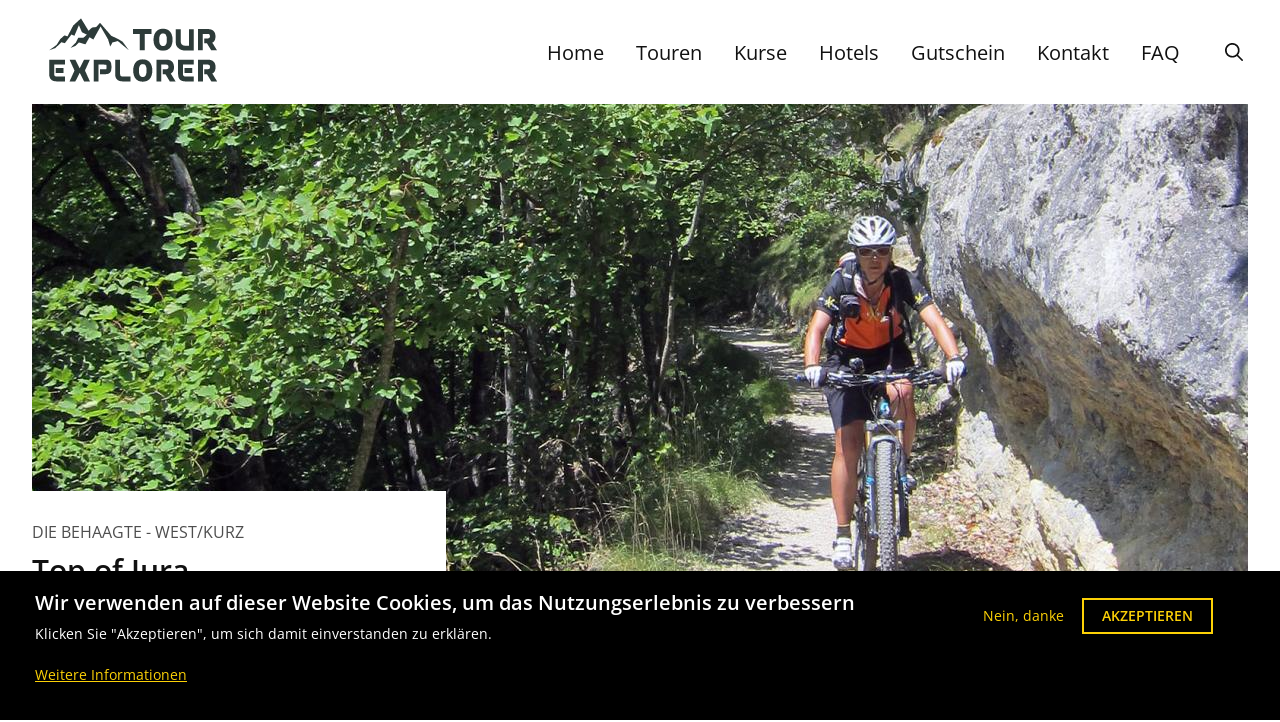

--- FILE ---
content_type: text/html; charset=UTF-8
request_url: https://www.tour-explorer.ch/touren/bike/top-jura
body_size: 27950
content:
<!DOCTYPE html>
<html lang="de" dir="ltr" prefix="content: http://purl.org/rss/1.0/modules/content/  dc: http://purl.org/dc/terms/  foaf: http://xmlns.com/foaf/0.1/  og: http://ogp.me/ns#  rdfs: http://www.w3.org/2000/01/rdf-schema#  schema: http://schema.org/  sioc: http://rdfs.org/sioc/ns#  sioct: http://rdfs.org/sioc/types#  skos: http://www.w3.org/2004/02/skos/core#  xsd: http://www.w3.org/2001/XMLSchema# ">
  <head>
    <meta charset="utf-8" />
<meta name="description" content="Die anspruchsvolle Tour erfordert etwas alpine Erfahrung und eine sehr gute Grundkondition, da das Bike über viele &quot;Haage&quot; gehoben werden muss, braucht es auch gute Oberarm-Muskeln." />
<link rel="canonical" href="https://www.tour-explorer.ch/touren/bike/top-jura" />
<meta name="Generator" content="Drupal 9 (https://www.drupal.org)" />
<meta name="MobileOptimized" content="width" />
<meta name="HandheldFriendly" content="true" />
<meta name="viewport" content="width=device-width, initial-scale=1.0" />
<link rel="icon" href="/sites/default/files/te-favicon_2024_0.svg" type="image/svg+xml" />
<script src="/sites/default/files/eu_cookie_compliance/eu_cookie_compliance.script.js?t55l74" defer></script>

    <title>Top of Jura | Tour-Explorer</title>
    <meta name="viewport" content="width=device-width, initial-scale=1.0">
    <meta name="color-scheme" content="light only">
    <link rel="preconnect" href="https://www.googletagmanager.com">
    <link rel="preload" href="/themes/custom/explorer/fonts/opensans.woff2" as="font" type="font/woff2" crossorigin>
    <link rel="preload" href="/themes/custom/explorer/fonts/opensans_italic.woff2" as="font" type="font/woff2" crossorigin>
    <link rel="stylesheet" media="all" href="/sites/default/files/css/css_D-y5Hwns5owLl2_kg7Fht26DRAwFOS6Vyr7vwO2zv9M.css" />
<link rel="stylesheet" media="all" href="/sites/default/files/css/css_cTkkL4OnBHASgaISfk7tGj6MWJCMaui8BNmYaEvgiUs.css" />

    <script type="application/json" data-drupal-selector="drupal-settings-json">{"path":{"baseUrl":"\/","scriptPath":null,"pathPrefix":"","currentPath":"node\/149","currentPathIsAdmin":false,"isFront":false,"currentLanguage":"de"},"pluralDelimiter":"\u0003","suppressDeprecationErrors":true,"ajaxPageState":{"libraries":"blazy\/lightbox,blazy_photoswipe\/load,captcha\/base,classy\/node,clientside_validation_jquery\/cv.jquery.ckeditor,clientside_validation_jquery\/cv.jquery.validate,core\/drupal.date,core\/internal.jquery.form,core\/normalize,eu_cookie_compliance\/eu_cookie_compliance_bare,explorer\/area_menu,explorer\/feedback,explorer\/flickity,explorer\/global-styling,explorer\/header-image,explorer\/info-icon,explorer\/menu,explorer\/related_tours,explorer\/secondary_menu,explorer\/stage-teaser,explorer\/text,explorer\/tour-full,explorer\/tour-teaser,explorer\/webform,extlink\/drupal.extlink,media\/filter.caption,paragraphs\/drupal.paragraphs.unpublished,photoswipe\/photoswipe.init,recaptcha_v3\/recaptcha_v3,recaptcha_v3\/recaptcha_v3_no_badge,system\/base,vdct_fontawesome\/fontawesome,views\/views.module,webform\/webform.ajax,webform\/webform.composite,webform\/webform.element.checkboxes,webform\/webform.element.date,webform\/webform.element.details.save,webform\/webform.element.details.toggle,webform\/webform.element.message,webform\/webform.element.message.info,webform\/webform.element.multiple,webform\/webform.element.options,webform\/webform.element.select,webform\/webform.form,webform\/webform.form.auto_focus","theme":"explorer","theme_token":null},"ajaxTrustedUrl":{"form_action_p_pvdeGsVG5zNF_XLGPTvYSKCf43t8qZYSwcfZl2uzM":true,"\/touren\/bike\/top-jura?ajax_form=1":true},"clientside_validation_jquery":{"validate_all_ajax_forms":2,"force_validate_on_blur":false,"messages":{"required":"Diese Feld ist erforderlich.","remote":"Please fix this field.","email":"Bitte geben Sie eine g\u00fcltige E-Mail-Adresse ein.","url":"Bitte eine g\u00fcltige URL eingeben","date":"Please enter a valid date.","dateISO":"Please enter a valid date (ISO).","number":"Please enter a valid number.","digits":"Please enter only digits.","equalTo":"Please enter the same value again.","maxlength":"Please enter no more than {0} characters.","minlength":"Please enter at least {0} characters.","rangelength":"Please enter a value between {0} and {1} characters long.","range":"Please enter a value between {0} and {1}.","max":"Please enter a value less than or equal to {0}.","min":"Please enter a value greater than or equal to {0}.","step":"Please enter a multiple of {0}."}},"data":{"extlink":{"extTarget":true,"extTargetNoOverride":true,"extNofollow":true,"extNoreferrer":true,"extFollowNoOverride":true,"extClass":"0","extLabel":"(Link ist extern)","extImgClass":false,"extSubdomains":true,"extExclude":"","extInclude":"","extCssExclude":"","extCssExplicit":"","extAlert":false,"extAlertText":"Dieser Link f\u00fchrt Sie zu einer externen Website. Wir sind nicht f\u00fcr deren Inhalte verantwortlich.","mailtoClass":"0","mailtoLabel":"(Link sendet E-Mail)","extUseFontAwesome":false,"extIconPlacement":"append","extFaLinkClasses":"fa fa-external-link","extFaMailtoClasses":"fa fa-envelope-o","whitelistedDomains":[]}},"eu_cookie_compliance":{"cookie_policy_version":"1.0.1","popup_enabled":true,"popup_agreed_enabled":false,"popup_hide_agreed":false,"popup_clicking_confirmation":false,"popup_scrolling_confirmation":false,"popup_html_info":"\u003Cdiv aria-labelledby=\u0022popup-text\u0022  class=\u0022eu-cookie-compliance-banner eu-cookie-compliance-banner-info eu-cookie-compliance-banner--opt-in\u0022\u003E\n  \u003Cdiv class=\u0022popup-content info eu-cookie-compliance-content\u0022\u003E\n        \u003Cdiv id=\u0022popup-text\u0022 class=\u0022eu-cookie-compliance-message\u0022 role=\u0022document\u0022\u003E\n      \u003Ch2\u003EWir verwenden auf dieser Website Cookies, um das Nutzungserlebnis zu verbessern\u003C\/h2\u003E\u003Cp\u003EKlicken Sie \u0022Akzeptieren\u0022, um sich damit einverstanden zu erkl\u00e4ren.\u003C\/p\u003E\n              \u003Cbutton type=\u0022button\u0022 class=\u0022find-more-button eu-cookie-compliance-more-button\u0022\u003EWeitere Informationen\u003C\/button\u003E\n          \u003C\/div\u003E\n\n    \n    \u003Cdiv id=\u0022popup-buttons\u0022 class=\u0022eu-cookie-compliance-buttons\u0022\u003E\n            \u003Cbutton type=\u0022button\u0022 class=\u0022agree-button eu-cookie-compliance-secondary-button\u0022\u003EAkzeptieren\u003C\/button\u003E\n              \u003Cbutton type=\u0022button\u0022 class=\u0022decline-button eu-cookie-compliance-default-button\u0022\u003ENein, danke\u003C\/button\u003E\n          \u003C\/div\u003E\n  \u003C\/div\u003E\n\u003C\/div\u003E","use_mobile_message":false,"mobile_popup_html_info":"\u003Cdiv aria-labelledby=\u0022popup-text\u0022  class=\u0022eu-cookie-compliance-banner eu-cookie-compliance-banner-info eu-cookie-compliance-banner--opt-in\u0022\u003E\n  \u003Cdiv class=\u0022popup-content info eu-cookie-compliance-content\u0022\u003E\n        \u003Cdiv id=\u0022popup-text\u0022 class=\u0022eu-cookie-compliance-message\u0022 role=\u0022document\u0022\u003E\n      \n              \u003Cbutton type=\u0022button\u0022 class=\u0022find-more-button eu-cookie-compliance-more-button\u0022\u003EWeitere Informationen\u003C\/button\u003E\n          \u003C\/div\u003E\n\n    \n    \u003Cdiv id=\u0022popup-buttons\u0022 class=\u0022eu-cookie-compliance-buttons\u0022\u003E\n            \u003Cbutton type=\u0022button\u0022 class=\u0022agree-button eu-cookie-compliance-secondary-button\u0022\u003EAkzeptieren\u003C\/button\u003E\n              \u003Cbutton type=\u0022button\u0022 class=\u0022decline-button eu-cookie-compliance-default-button\u0022\u003ENein, danke\u003C\/button\u003E\n          \u003C\/div\u003E\n  \u003C\/div\u003E\n\u003C\/div\u003E","mobile_breakpoint":768,"popup_html_agreed":false,"popup_use_bare_css":true,"popup_height":"auto","popup_width":"100%","popup_delay":1000,"popup_link":"\/datenschutzerklaerung","popup_link_new_window":true,"popup_position":false,"fixed_top_position":true,"popup_language":"de","store_consent":false,"better_support_for_screen_readers":false,"cookie_name":"","reload_page":false,"domain":"","domain_all_sites":false,"popup_eu_only":false,"popup_eu_only_js":false,"cookie_lifetime":100,"cookie_session":0,"set_cookie_session_zero_on_disagree":0,"disagree_do_not_show_popup":false,"method":"opt_in","automatic_cookies_removal":true,"allowed_cookies":"","withdraw_markup":"\u003Cbutton type=\u0022button\u0022 class=\u0022eu-cookie-withdraw-tab\u0022\u003EDatenschutzeinstellungen\u003C\/button\u003E\n\u003Cdiv aria-labelledby=\u0022popup-text\u0022 class=\u0022eu-cookie-withdraw-banner\u0022\u003E\n  \u003Cdiv class=\u0022popup-content info eu-cookie-compliance-content\u0022\u003E\n    \u003Cdiv id=\u0022popup-text\u0022 class=\u0022eu-cookie-compliance-message\u0022 role=\u0022document\u0022\u003E\n      \u003Ch2\u003EWir verwenden Cookies auf dieser Website, um das Nutzungserlebnis zu verbessern\u003C\/h2\u003E\u003Cp\u003ESie haben uns Ihre Zustimmung gegeben, Cookies zu setzen.\u003C\/p\u003E\n    \u003C\/div\u003E\n    \u003Cdiv id=\u0022popup-buttons\u0022 class=\u0022eu-cookie-compliance-buttons\u0022\u003E\n      \u003Cbutton type=\u0022button\u0022 class=\u0022eu-cookie-withdraw-button \u0022\u003EZustimmung zur\u00fcckziehen\u003C\/button\u003E\n    \u003C\/div\u003E\n  \u003C\/div\u003E\n\u003C\/div\u003E","withdraw_enabled":false,"reload_options":0,"reload_routes_list":"","withdraw_button_on_info_popup":false,"cookie_categories":[],"cookie_categories_details":[],"enable_save_preferences_button":true,"cookie_value_disagreed":"0","cookie_value_agreed_show_thank_you":"1","cookie_value_agreed":"2","containing_element":"body","settings_tab_enabled":false,"olivero_primary_button_classes":"","olivero_secondary_button_classes":"","close_button_action":"close_banner","open_by_default":true,"modules_allow_popup":true,"hide_the_banner":false,"geoip_match":true},"blazy":{"loadInvisible":false,"offset":100,"saveViewportOffsetDelay":50,"validateDelay":25,"container":"","loader":false,"unblazy":false,"visibleClass":false},"blazyIo":{"disconnect":false,"rootMargin":"0px","threshold":[0,0.25,0.5,0.75,1]},"photoswipe":{"options":{"showAnimationDuration":333,"hideAnimationDuration":333,"showHideOpacity":false,"bgOpacity":1,"spacing":0.12,"allowPanToNext":true,"maxSpreadZoom":2,"loop":true,"pinchToClose":true,"closeOnScroll":true,"closeOnVerticalDrag":true,"mouseUsed":false,"escKey":true,"arrowKeys":true,"history":true,"errorMsg":"The image could not be loaded.","preload":[1,1],"mainClass":null,"focus":true,"zoomAnimationDuration":333,"maxWidthToAnimate":4000,"easing":"cubic-bezier(.4,0,.22,1)","initialZoomLevel":1,"secondaryZoomLevel":2.5,"maxZoomLevel":4,"wheelToZoom":false,"clickToCloseNonZoomable":true,"trapFocus":true,"returnFocus":true,"imageClickAction":"zoom-or-close","tapAction":"toggle-controls","doubleTapAction":"zoom","bgClickAction":"close","closeTitle":"Close","zoomTitle":"Zoom","arrowPrevTitle":"Previous","arrowNextTitle":"Next","indexIndicatorSep":" \/ ","preloaderDelay":2000,"version":4},"path":"\/libraries\/photoswipe","container":"\u003Cdiv class=\u0022pswp\u0022 tabindex=\u0022-1\u0022 role=\u0022dialog\u0022 aria-hidden=\u0022true\u0022\u003E\n\n    \u003Cdiv class=\u0022pswp__bg\u0022\u003E\u003C\/div\u003E\n\n    \u003Cdiv class=\u0022pswp__scroll-wrap\u0022\u003E\n\n    \n    \u003Cdiv class=\u0022pswp__container\u0022\u003E\n      \u003Cdiv class=\u0022pswp__item\u0022\u003E\u003C\/div\u003E\n      \u003Cdiv class=\u0022pswp__item\u0022\u003E\u003C\/div\u003E\n      \u003Cdiv class=\u0022pswp__item\u0022\u003E\u003C\/div\u003E\n    \u003C\/div\u003E\n\n        \u003Cdiv class=\u0022pswp__ui pswp__ui--hidden\u0022\u003E\n\n      \u003Cdiv class=\u0022pswp__top-bar\u0022\u003E\n\n        \n        \u003Cdiv class=\u0022pswp__counter\u0022\u003E\u003C\/div\u003E\n\n        \u003Cbutton class=\u0022pswp__button pswp__button--close\u0022 title=\u0022Schlie\u00dfen (Esc)\u0022\u003E\u003C\/button\u003E\n\n        \u003Cbutton class=\u0022pswp__button pswp__button--share\u0022 title=\u0022Teilen\u0022\u003E\u003C\/button\u003E\n\n        \u003Cbutton class=\u0022pswp__button pswp__button--fs\u0022 title=\u0022Vollbildmodus umschalten\u0022\u003E\u003C\/button\u003E\n\n        \u003Cbutton class=\u0022pswp__button pswp__button--zoom\u0022 title=\u0022Heran-\/Herauszoomen\u0022\u003E\u003C\/button\u003E\n\n        \n        \u003Cdiv class=\u0022pswp__preloader\u0022\u003E\n          \u003Cdiv class=\u0022pswp__preloader__icn\u0022\u003E\n            \u003Cdiv class=\u0022pswp__preloader__cut\u0022\u003E\n              \u003Cdiv class=\u0022pswp__preloader__donut\u0022\u003E\u003C\/div\u003E\n            \u003C\/div\u003E\n          \u003C\/div\u003E\n        \u003C\/div\u003E\n      \u003C\/div\u003E\n\n      \u003Cdiv class=\u0022pswp__share-modal pswp__share-modal--hidden pswp__single-tap\u0022\u003E\n        \u003Cdiv class=\u0022pswp__share-tooltip\u0022\u003E\u003C\/div\u003E\n      \u003C\/div\u003E\n\n      \u003Cbutton class=\u0022pswp__button pswp__button--arrow--left\u0022 title=\u0022Zur\u00fcck (linker Pfeil)\u0022\u003E\n      \u003C\/button\u003E\n\n      \u003Cbutton class=\u0022pswp__button pswp__button--arrow--right\u0022 title=\u0022Weiter (rechter Pfeil)\u0022\u003E\n      \u003C\/button\u003E\n\n      \u003Cdiv class=\u0022pswp__caption\u0022\u003E\n        \u003Cdiv class=\u0022pswp__caption__center\u0022\u003E\u003C\/div\u003E\n      \u003C\/div\u003E\n\n    \u003C\/div\u003E\n\n  \u003C\/div\u003E\n\n\u003C\/div\u003E\n"},"ajax":{"edit-actions-submit--2":{"callback":"::submitAjaxForm","event":"click","effect":"fade","speed":500,"progress":{"type":"throbber","message":""},"disable-refocus":true,"url":"\/touren\/bike\/top-jura?ajax_form=1","dialogType":"ajax","submit":{"_triggering_element_name":"op","_triggering_element_value":"Anfrage senden"}},"edit-captcha-response--2":{"callback":"recaptcha_v3_ajax_callback","event":"change","url":"\/touren\/bike\/top-jura?ajax_form=1","dialogType":"ajax","submit":{"_triggering_element_name":"captcha_response"}},"edit-captcha-response":{"callback":"recaptcha_v3_ajax_callback","event":"change","url":"\/touren\/bike\/top-jura?ajax_form=1","dialogType":"ajax","submit":{"_triggering_element_name":"captcha_response"}},"edit-section-additional-people-add-submit":{"callback":["Drupal\\webform\\Element\\WebformCustomComposite","ajaxCallback"],"wrapper":"section_additional_people_table","progress":{"type":"none"},"event":"mousedown","keypress":true,"prevent":"click","url":"\/touren\/bike\/top-jura?ajax_form=1","dialogType":"ajax","submit":{"_triggering_element_name":"section_additional_people_table_add","_triggering_element_value":"\u003Ci class=\u0022fa-regular fa-plus\u0022\u003E\u003C\/i\u003Eweitere Person hinzuf\u00fcgen"}}},"webform":{"dateFirstDay":0},"field_group":{"html_element":{"mode":"teaser","context":"view","settings":{"classes":"tour-info-wrapper","show_empty_fields":false,"id":"","element":"div","show_label":false,"label_element":"h3","label_element_classes":"","attributes":"","effect":"none","speed":"fast"}}},"user":{"uid":0,"permissionsHash":"2435216d8de92b2b1c6ecfaa07e5e87e03200ff58e3c7343ed40fb332ed02030"}}</script>
<script src="/core/assets/vendor/modernizr/modernizr.min.js?v=3.11.7"></script>
<script src="/core/assets/vendor/jquery/jquery.min.js?v=3.6.3"></script>
<script src="/core/misc/modernizr-additional-tests.js?v=3.11.7"></script>
<script src="/sites/default/files/languages/de_ulIuetC3HGXfK88U6wkXyUpIA1OrtKbQe3Kib-dcEQ0.js?t55l74"></script>
<script src="/core/misc/drupalSettingsLoader.js?v=9.5.11"></script>
<script src="/core/misc/drupal.js?v=9.5.11"></script>
<script src="/core/misc/drupal.init.js?v=9.5.11"></script>
<script src="/modules/custom/vdct_fontawesome/assets/fontawesome/js/all.js?v=1.x"></script>
<script src="/modules/contrib/webform/js/webform.form.auto_focus.js?v=9.5.11"></script>

    <link rel="apple-touch-icon" sizes="57x57" href="/themes/custom/explorer/icons/apple-icon-57x57.png">
    <link rel="apple-touch-icon" sizes="60x60" href="/themes/custom/explorer/icons/apple-icon-60x60.png">
    <link rel="apple-touch-icon" sizes="72x72" href="/themes/custom/explorer/icons/apple-icon-72x72.png">
    <link rel="apple-touch-icon" sizes="76x76" href="/themes/custom/explorer/icons/apple-icon-76x76.png">
    <link rel="apple-touch-icon" sizes="114x114" href="/themes/custom/explorer/icons/apple-icon-114x114.png">
    <link rel="apple-touch-icon" sizes="120x120" href="/themes/custom/explorer/icons/apple-icon-120x120.png">
    <link rel="apple-touch-icon" sizes="144x144" href="/themes/custom/explorer/icons/apple-icon-144x144.png">
    <link rel="apple-touch-icon" sizes="152x152" href="/themes/custom/explorer/icons/apple-icon-152x152.png">
    <link rel="apple-touch-icon" sizes="180x180" href="/themes/custom/explorer/icons/apple-icon-180x180.png">
    <link rel="icon" type="image/png" sizes="192x192"  href="/themes/custom/explorer/icons/android-icon-192x192.png">
    <link rel="icon" type="image/png" sizes="32x32" href="/themes/custom/explorer/icons/favicon-32x32.png">
    <link rel="icon" type="image/png" sizes="96x96" href="/themes/custom/explorer/icons/favicon-96x96.png">
    <link rel="icon" type="image/png" sizes="16x16" href="/themes/custom/explorer/icons/favicon-16x16.png">
    <link rel="manifest" href="/themes/custom/explorer/icons/manifest.json">
    <meta name="msapplication-TileColor" content="#ffffff">
    <meta name="msapplication-TileImage" content="/themes/custom/explorer/icons/ms-icon-144x144.png">
    <meta name="theme-color" content="#ffffff">
      <!-- Matomo -->
      <script>
        var _paq = window._paq = window._paq || [];
        /* tracker methods like "setCustomDimension" should be called before "trackPageView" */
        _paq.push(["setDocumentTitle", document.domain + "/" + document.title]);
        _paq.push(["setCookieDomain", "*.www.tour-explorer.ch"]);
        _paq.push(["setDoNotTrack", true]);
        _paq.push(['trackPageView']);
        _paq.push(['enableLinkTracking']);
        (function() {
          var u="https://piwik.exigo.ch/";
          _paq.push(['setTrackerUrl', u+'matomo.php']);
          _paq.push(['setSiteId', '6809']);
          var d=document, g=d.createElement('script'), s=d.getElementsByTagName('script')[0];
          g.async=true; g.src=u+'matomo.js'; s.parentNode.insertBefore(g,s);
        })();
      </script>
      <noscript><p><img src="https://piwik.exigo.ch/matomo.php?idsite=6809&amp;rec=1" style="border:0;" alt="" /></p></noscript>
      <!-- End Matomo Code -->
  </head>
  <body class="path-node page-node-type-tour">
        <a href="#main-content" class="visually-hidden focusable skip-link">
      Direkt zum Inhalt
    </a>
    
      <div class="dialog-off-canvas-main-canvas" data-off-canvas-main-canvas>
    <div class="layout-container">
  <div class="page-run">
    <div class="page-header flex center-v tour">
      <header role="banner">
          <div class="region region-header">
    <div id="block-explorer-branding" data-block-plugin-id="system_branding_block" class="block block-system block-system-branding-block">
  
    
        <a href="/" rel="home">
      <?xml version="1.0" encoding="utf-8"?>
<!-- Generator: Adobe Illustrator 16.0.0, SVG Export Plug-In . SVG Version: 6.00 Build 0)  -->
<!DOCTYPE svg PUBLIC "-//W3C//DTD SVG 1.1//EN" "http://www.w3.org/Graphics/SVG/1.1/DTD/svg11.dtd">
<svg version="1.1" id="Ebene_1" xmlns="http://www.w3.org/2000/svg" xmlns:xlink="http://www.w3.org/1999/xlink" x="0px" y="0px"
	 width="517px" height="178.816px" viewBox="-36.835 0 517 178.816" enable-background="new -36.835 0 517 178.816"
	 xml:space="preserve">
<g id="Tour_2_">
	<path fill="#2D3B39" d="M368.694,76.896h-10.83c-5.402,0-10.1-4.285-10.1-9.606V34.193h-12.705v36.804
		c0,10.317,12.705,18.418,21.9,18.418h24.467V34.193h-12.732V76.896L368.694,76.896z"/>
	<path fill="#2D3B39" d="M429.161,69.158c7.344-3.531,8.217-10.834,8.217-16.181v-0.733c0-11.711-7.078-18.429-19.422-18.429
		h-25.816v55.222h12.713l0.004-42.704h11.729c3.98,0,6.57,0.732,6.57,5.911v0.733c0,4.396-3.104,5.135-7.084,5.135h-7.479V70.63
		h6.73l11.217,18.407h14.957L429.161,69.158z"/>
	<path fill="#2D3B39" d="M315.924,36.857c-3.654-2.506-8.369-3.776-14.01-3.776s-10.356,1.271-14.017,3.776
		c-3.647,2.502-6.377,5.968-8.112,10.299c-1.693,4.225-2.552,9.063-2.552,14.381c0,5.271,0.858,10.063,2.554,14.242
		c1.738,4.283,4.467,7.722,8.11,10.218c3.659,2.506,8.376,3.776,14.017,3.776s10.354-1.271,14.01-3.776
		c3.648-2.499,6.379-5.938,8.113-10.218c1.695-4.182,2.557-8.974,2.557-14.242c0-5.315-0.857-10.153-2.553-14.381
		C322.307,42.828,319.577,39.363,315.924,36.857z M311.821,61.536c0,16.367-7.455,16.367-9.906,16.367
		c-2.469,0-9.981,0-9.981-16.367c0-16.368,7.567-16.368,10.056-16.368c3.34,0,5.723,1.223,7.283,3.734
		C310.961,51.629,311.821,55.88,311.821,61.536z"/>
	<polygon id="T_4_" fill="#2D3B39" points="224.067,33.816 224.067,46.333 241.641,46.333 241.641,89.037 254.355,89.037 
		254.355,46.333 271.93,46.333 271.93,33.816 	"/>
</g>
<g id="Explorer_2_">
	<g id="E_6_">
		<polygon fill="#2D3B39" points="24.239,147.665 44.509,147.665 44.503,134.902 24.239,134.924 		"/>
		<path fill="#2D3B39" d="M48.263,113.129H7.722v37.658c0,12.199,6.358,18.648,18.387,18.648h22.154v-12.764h-22.29
			c-3.604,0-5.488-1.869-5.488-5.886V125.89h27.778V113.129z"/>
	</g>
	<polygon id="X_2_" fill="#2D3B39" points="112.825,113.129 97.845,113.129 86.552,135.652 75.288,113.129 60.275,113.129 
		73.012,141.283 60.275,169.437 75.288,169.437 86.552,146.914 97.845,169.437 112.825,169.437 100.088,141.283 	"/>
	<path id="P_2_" fill="#2D3B39" d="M154.358,113.129h-31.77v56.308h12.763v-43.545l18.069,0.154c0.752,0,2.316,0,2.316,3.51v5.296
		c0,3.645-1.564,3.054-2.316,3.054h-14.336v12.763h14.648c9.723,0,14.651-5.34,14.651-14.97v-6.987
		C168.384,115.833,160.756,113.129,154.358,113.129z"/>
	<path id="L_2_" fill="#2D3B39" d="M190.908,150.667v-37.538h-12.763v37.538c0,12.197,6.646,18.77,18.77,18.77h21.021v-12.764
		H196.54C194.156,156.673,190.908,155.728,190.908,150.667z"/>
	<path id="O_2_" fill="#2D3B39" d="M263.534,116.231c-3.672-2.556-8.402-3.853-14.066-3.853c-5.661,0-10.396,1.297-14.069,3.853
		c-3.661,2.551-6.401,6.083-8.146,10.5c-1.698,4.309-2.561,9.241-2.561,14.663c0,5.376,0.861,10.264,2.563,14.523
		c1.746,4.369,4.483,7.873,8.143,10.418c3.673,2.556,8.408,3.852,14.07,3.852s10.395-1.296,14.064-3.852
		c3.662-2.547,6.402-6.053,8.145-10.418c1.701-4.265,2.564-9.15,2.564-14.523c0-5.42-0.861-10.353-2.563-14.663
		C269.94,122.318,267.198,118.785,263.534,116.231z M259.411,141.394c0,16.691-7.482,16.691-9.943,16.691
		c-2.479,0-10.02,0-10.02-16.691c0-16.688,7.596-16.688,10.094-16.688c3.353,0,5.744,1.246,7.313,3.809
		C258.547,131.293,259.411,135.627,259.411,141.394z"/>
	<path id="R_4_" fill="#2D3B39" d="M321.917,149.166c7.373-3.601,8.25-11.046,8.25-16.496v-0.749
		c0-11.942-7.107-18.791-19.498-18.791h-25.916v56.308h12.764l0.002-43.545h11.773c3.996,0,6.598,0.748,6.598,6.028v0.749
		c0,4.48-3.115,5.235-7.111,5.235h-7.508v12.763h6.758l11.262,18.77h15.014L321.917,149.166z"/>
	<path id="R_3_" fill="#2D3B39" d="M429.301,149.166c7.373-3.601,8.252-11.046,8.252-16.496v-0.749
		c0-11.942-7.107-18.791-19.498-18.791h-25.916v56.308h12.764l0.002-43.545h11.773c3.996,0,6.598,0.748,6.598,6.028v0.749
		c0,4.48-3.115,5.235-7.111,5.235h-7.508v12.763h6.758l11.262,18.77h15.016L429.301,149.166z"/>
	<g id="E_5_">
		<polygon fill="#2D3B39" points="357.362,147.728 377.631,147.728 377.625,134.965 357.362,134.989 		"/>
		<path fill="#2D3B39" d="M381.383,113.194h-40.541v37.657c0,12.2,6.359,18.649,18.389,18.649h22.152v-12.764h-22.289
			c-3.604,0-5.486-1.868-5.486-5.887v-24.895h27.775V113.194z"/>
	</g>
</g>
<polygon id="BERG_6_" fill="#2D3B39" points="17.915,81.474 26.998,74.581 36.221,59.898 47.138,50.111 55.044,52.746 
	69.745,24.579 89.857,6.251 109.327,38.319 118.292,29.907 129.303,28.557 138.998,17.545 167.702,51.042 186.065,59.748 
	197.292,66.625 213.441,88.699 185.037,64.884 171.014,68.646 165.35,79.287 159.832,60.664 140.452,27.22 121.679,60.994 
	111.825,55.012 101.35,73.451 84.409,68.552 76.08,77.263 62.245,82.816 76.456,69.169 82.676,56.386 95.987,56.386 105.014,48.404 
	92.189,41.99 84.417,23.815 72.765,51.347 65.158,47.945 47.986,70.502 39.374,67.943 23.28,83.303 7.607,88.699 "/>
</svg>

    </a>
      
</div>

  </div>

      </header>

      <div class="page-menu flex center-v">
          <div class="region region-primary-menu">
    <nav role="navigation" aria-labelledby="block-explorer-main-menu-menu" id="block-explorer-main-menu" data-block-plugin-id="system_menu_block:main">
            
  <h2 class="visually-hidden" id="block-explorer-main-menu-menu">Hauptnavigation</h2>
  

        
              <ul class="menu no-dec flex">
                    <li class="menu-item">
        <a href="/" data-drupal-link-system-path="&lt;front&gt;">Home</a>
              </li>
                <li class="menu-item">
        <a href="/touren/bike" data-drupal-link-system-path="touren/bike">Touren</a>
              </li>
                <li class="menu-item">
        <a href="/kurse" data-drupal-link-system-path="node/14">Kurse</a>
              </li>
                <li class="menu-item">
        <a href="/hotels" data-drupal-link-system-path="node/7">Hotels</a>
              </li>
                <li class="menu-item">
        <a href="/tour-explorer-gutschein" data-drupal-link-system-path="node/626">Gutschein</a>
              </li>
                <li class="menu-item">
        <a href="/kontakt" data-drupal-link-system-path="node/630">Kontakt</a>
              </li>
                <li class="menu-item">
        <a href="/faq-haeufig-gestellte-fragen" data-drupal-link-system-path="node/849">FAQ</a>
              </li>
        </ul>
  


  </nav>

  </div>

        
<div class="region-secondary-menu">
  <nav>
    <ul>
      <li><a href="/suche" title="Suche"><i class="fa-regular fa-search"></i></a></li>
    </ul>
  </nav>
</div>

        <div class="mobile_menu_toggle"><i class="fa-regular fa-bars fs-30 t-white"></i><i
            class="hidden fa-regular fa-times fs-30 t-white"></i></div>
      </div>
    </div>
  </div>

  <main role="main">
    <a id="main-content" tabindex="-1"></a>
    <div class="layout-content">
        <div class="region region-pre-content">
    <div data-drupal-messages-fallback class="hidden"></div>

  </div>

        <div class="region region-content">
    <div id="block-explorer-content" data-block-plugin-id="system_main_block" class="block block-system block-system-main-block">
  
    
      


<article data-history-node-id="149" role="article" about="/touren/bike/top-jura" class="node node--type-tour node--promoted node--view-mode-full page-run">
  
  
  <div class="node__content">
                <div class="blazy blazy--nojs blazy--field blazy--field-tour-image blazy--field-tour-image--full field field--name-field-tour-image field--type-entity-reference field--label-hidden field__item" data-blazy="">    <div data-b-token="b-a56784ca59a" class="media media--blazy media--bundle--image media--image media--responsive">  <picture>
                  <source srcset="/sites/default/files/styles/header/public/2022-01/Jura-2_7155_1600-900-Q60.jpg?h=0b466d23&amp;itok=xOWo5Dsn 1x" media="all and (min-width: 1024px)" type="image/jpeg"/>
              <source srcset="/sites/default/files/styles/header_small/public/2022-01/Jura-2_7155_1600-900-Q60.jpg?h=0b466d23&amp;itok=q2R5AvCQ 1x" media="all and (min-width: 429px)" type="image/jpeg"/>
              <source srcset="/sites/default/files/styles/tour_header_mobile_large/public/2022-01/Jura-2_7155_1600-900-Q60.jpg?h=0b466d23&amp;itok=w0UtC_T_ 1x" media="all and (min-width: 414px)" type="image/jpeg"/>
              <source srcset="/sites/default/files/styles/tour_header_mobile_small/public/2022-01/Jura-2_7155_1600-900-Q60.jpg?h=0b466d23&amp;itok=bYyCcIMN 1x" type="image/jpeg"/>
                  <img decoding="async" class="media__element" src="/sites/default/files/styles/tour_header_mobile_small/public/2022-01/Jura-2_7155_1600-900-Q60.jpg?h=0b466d23&amp;itok=bYyCcIMN" alt="Top of Jura, Orbe Schlucht" typeof="foaf:Image" title="Top of Jura, Orbe Schlucht" />

  </picture>
        </div>
  </div>
      
    <div class="dual_grid">
      <div class="tour-aside">
          <div class="tour-header">
  <div class="info-box mobile-margin fs-16">
    <span class="t-grey upper">Die Behaagte - west/kurz</span>
    <h1 class="bold">
<span>Top of Jura</span>
</h1>
    <span class="t-grey">Neuchâtel - Les Rasses - Yverdon-les-Bains</span>
    <div class="pill-box">
      <span class="pill fs-12 t-white upper">            <div class="field field--name-field-tour-type field--type-list-string field--label-hidden field__item">Self-Guided</div>
      </span>
              <span class="pill fs-12 t-white upper">2&nbsp;&nbsp;Etappen</span>
          </div>
    <div class="action-buttons">
      <div class="button primary book-now fs-16">Tour buchen</div>
      <div class="button secondary individual-tour fs-16"><i class="fa-regular fa-comment-alt"></i> Individuelle Tour anfragen</div>
    </div>
  </div>
</div>
        <div class="tour-menu-block">
          <div class="slider-block">
            <h2 class="menu-title lh-1">
<span>Top of Jura</span>
</h2>
            <div class="js-enabled-menu">
              <h2>Inhaltsverzeichnis</h2>
              <div id="js-tour-menu" class="no-dec"></div>
              <div class="action-buttons">
                <div class="button primary book-now">Tour buchen</div>
                <div class="button secondary individual-tour"><i class="fa-regular fa-comment-alt"></i> Individuelle
                  Tour anfragen
                </div>
                              </div>
            </div>
          </div>
        </div>
      </div>
      <div class="tour-right">
        <div class="lead-text mobile-margin">
                      <div class="field field--name-field-tour-lead-text field--type-text-long field--label-hidden field__item"><p>Mit dem Mountainbike auf den schönsten Trails über die Höhenzüge und durch die Schluchten des Juras - erleben Sie diese einmalige Landschaft bei "Top of Jura".</p>

<p>Die Tour führt durch unberührte Landschaft auf abwechslungsreichen Trails und bietet eine ganz besondere Bike-Tour.<br />
Nur ein paar wenige, der vielen landschaftlichen Highlights seien hier aufgezählt: der Creux du Van, der Grand Bel Closter mit seinem imposanten Blick über den Genfersee und das Mont Blanc-Massiv und die Orbe-Schlucht.</p>

<p>Es warten 114 km mit 32 % meist flowigen, aber auch teilweise etwas verblockten Singletracks auf Sie - die Strecke erfordert etwas alpine Erfahrung und eine sehr gute Grundkondition, da das Bike über viele "Haage" gehoben werden muss, braucht es auch gute Oberarm-Muskeln.</p>

<p> </p></div>
      
        </div>
          <h2>Übersicht</h2>
<div  id="tour-info-wrapper">
  
  <div class="tour-info">
    <div class="icon">
      <i class="fa-duotone fa-route"></i>
    </div>
    <div class="info">
      <div class="label">Distanz</div>
      114 KM
    </div>
  </div>

  <div class="tour-info">
    <div class="icon">
      <i class="fa-duotone fa-clock"></i>
    </div>
    <div class="info">
      <div class="label">Etappen</div>
      2
    </div>
  </div>

<div class="tour-info">
  <div class="icon">
    <i class="fa-duotone fa-smile"></i>
  </div>
  <div class="info">
    <div class="label">Anteil Singletrack</div>
    37 KM / 32 %
  </div>
</div>

<div class="field-group-wrapper tour-info">
  <div class="icon">
    <i class="fa-light fa-chart-line"></i>
  </div>
  <div class="info">
    <div class="label">Höhenmeter</div>
      <span style="padding-right: 5px;"><i class="fa-regular fa-arrow-up" style="font-size: 14px;"></i> 2670M</span>
  <span style="padding-right: 5px;"><i class="fa-regular fa-arrow-down" style="font-size: 14px;"></i> 2380M</span>

  </div>
</div>
          
    <div class="tour-info">
      <div class="icon" title="Wir transportieren Ihr Gepäck.">
        <i class="fa-duotone fa-suitcase"></i>
      </div>
      <div class="info">
        <div class="label">Gepäcktransport</div>
        <span>Wir transportieren Ihr Gepäck.</span>
      </div>
    </div>
    

  <div class="tour-info">
    <div class="icon color-3" title="Technischer Schwierigkeitsgrad: Anspruchsvoll">
      <i class="fa-duotone fa-cogs"></i>
    </div>
    <div class="info">
      <div class="label">Technischer Schwierigkeitsgrad</div>
      Anspruchsvoll
    </div>
  </div>

  <div class="tour-info">
    <div class="icon color-3" title="Konditioneller Anspruch: Anspruchsvoll">
      <i class="fa-duotone fa-heartbeat"></i>
    </div>
    <div class="info">
      <div class="label">Konditioneller Anspruch</div>
      Anspruchsvoll
    </div>
  </div>
  
  <div class="tour-info">
    <div class="icon color-3" title="E-Bike möglich">
      <i class="fa-duotone fa-circle-bolt"></i>
    </div>
    <div class="info">
      <div class="label">E-Bike</div>
      <span>E-Bike möglich</span>
    </div>
  </div>

</div>
<div class="field stages-wrapper">
  <h2>Etappen</h2>
  <div class="stages-inner">
          
<div data-stage-id="147" class="stage ">
  <div class="">            <div class="blazy blazy--nojs blazy--field blazy--field-stage-image blazy--field-stage-image--teaser field field--name-field-stage-image field--type-entity-reference field--label-hidden field__item" data-blazy="">    <div data-b-token="b-d6e1bed5a72" class="media media--blazy media--bundle--image media--image media--responsive">  <img decoding="async" class="media__element" srcset="/sites/default/files/styles/etappen/public/2022-01/Jura-2_DSCN3199_1600-900-Q60.jpg?h=8abcec71&amp;itok=bxc56lvb 1x, /sites/default/files/styles/etappen_2x/public/2022-01/Jura-2_DSCN3199_1600-900-Q60.jpg?h=8abcec71&amp;itok=6pJ8XjwJ 2x" src="/sites/default/files/styles/etappen/public/2022-01/Jura-2_DSCN3199_1600-900-Q60.jpg?h=8abcec71&amp;itok=bxc56lvb" alt="Top of Jura, Creux du Van" typeof="foaf:Image" title="Top of Jura, Creux du Van" />

        </div>
  </div>
      </div>
  <div class="stage-wrapper-inner">
    <div class="stage-field stage-counter"><span>Etappe</span></div>
    <div class="stage-field stage-title">
<span>Neuchâtel  - Les Rasses </span>
</div>
    <div class="stage-info">
        <span style="padding-right: 5px;"><i class="fa-regular fa-route" style="font-size: 14px;"></i> 55 KM</span>
  <span style="padding-right: 5px;"><i class="fa-regular fa-arrow-up" style="font-size: 14px;"></i> 1755 M</span>
  <span style="padding-right: 5px;"><i class="fa-regular fa-arrow-down" style="font-size: 14px;"></i> 825 M</span>

    </div>
  </div>
</div>


          
<div data-stage-id="148" class="stage ">
  <div class="">            <div class="blazy blazy--nojs blazy--field blazy--field-stage-image blazy--field-stage-image--teaser field field--name-field-stage-image field--type-entity-reference field--label-hidden field__item" data-blazy="">    <div data-b-token="b-0b95e8c96a5" class="media media--blazy media--bundle--image media--image media--responsive">  <img decoding="async" class="media__element" srcset="/sites/default/files/styles/etappen/public/2022-01/Jura-2_7158_1600-900-Q60.jpg?h=8abcec71&amp;itok=-cMvkTNM 1x, /sites/default/files/styles/etappen_2x/public/2022-01/Jura-2_7158_1600-900-Q60.jpg?h=8abcec71&amp;itok=t28u29w- 2x" src="/sites/default/files/styles/etappen/public/2022-01/Jura-2_7158_1600-900-Q60.jpg?h=8abcec71&amp;itok=-cMvkTNM" alt="Top of Jura, Yverdon-les-Bains" typeof="foaf:Image" title="Top of Jura, Yverdon-les-Bains" />

        </div>
  </div>
      </div>
  <div class="stage-wrapper-inner">
    <div class="stage-field stage-counter"><span>Etappe</span></div>
    <div class="stage-field stage-title">
<span>Les Rasses - Yverdon-les-Bains</span>
</div>
    <div class="stage-info">
        <span style="padding-right: 5px;"><i class="fa-regular fa-route" style="font-size: 14px;"></i> 59 KM</span>
  <span style="padding-right: 5px;"><i class="fa-regular fa-arrow-up" style="font-size: 14px;"></i> 915 M</span>
  <span style="padding-right: 5px;"><i class="fa-regular fa-arrow-down" style="font-size: 14px;"></i> 1555 M</span>

    </div>
  </div>
</div>


      </div>
</div>

<div class="field field-related-tours mb-64 mobile-margin">
  <h2>Ähnliche Touren</h2>
      <div class="tour-wrapper no-dec">
        <a href="/touren/bike/top-heidiland-2" class="tour-link">
          <i class="fa-regular fa-circle-arrow-right fs-22 t-yellow"></i>
          Top of Heidiland
        </a>
    </div>
      <div class="tour-wrapper no-dec">
        <a href="/touren/bike/top-engiadina-bassa" class="tour-link">
          <i class="fa-regular fa-circle-arrow-right fs-22 t-yellow"></i>
          Top of Engiadina Bassa
        </a>
    </div>
      <div class="tour-wrapper no-dec">
        <a href="/touren/bike/mini-transalp-1" class="tour-link">
          <i class="fa-regular fa-circle-arrow-right fs-22 t-yellow"></i>
          Mini Transalp
        </a>
    </div>
  </div>
      <div class="field field--name-field-tour-content field--type-entity-reference-revisions field--label-hidden field__items">
              <div class="field__item">
  <div class="page-run paragraph paragraph--type--simple-paragraph paragraph--view-mode--default">
          
            <div class="field field--name-field-content field--type-text-long field--label-hidden mobile-margin field__item"><h2>Profil</h2>

<div class="align-center">
  
    <div data-photoswipe-gallery="" class="blazy blazy--nojs blazy--photoswipe blazy--lightbox blazy--photoswipe-gallery blazy--field blazy--field-media-image blazy--field-media-image--embed-large field field--name-field-media-image field--type-image field--label-visually_hidden" data-blazy="">
    <div class="field__label visually-hidden">Image</div>
              <div class="field__item"><a href="/sites/default/files/2022-01/JURA-2-profil.jpg" class="blazy__photoswipe litebox" data-photoswipe-trigger="" data-media="{&quot;id&quot;:&quot;photoswipe&quot;,&quot;count&quot;:1,&quot;boxType&quot;:&quot;image&quot;,&quot;type&quot;:&quot;image&quot;,&quot;token&quot;:&quot;b-26a00adf47f&quot;,&quot;paddingHack&quot;:true,&quot;width&quot;:818,&quot;height&quot;:307}">    <div data-b-token="b-26a00adf47f" class="media media--blazy media--switch media--switch--photoswipe media--image media--responsive">  <picture><source srcset="/sites/default/files/styles/embed_full_desktop_1x/public/2022-01/JURA-2-profil.jpg?itok=q4sUke_3 1x" media="all and (min-width: 429px)" type="image/jpeg"></source><source srcset="/sites/default/files/styles/embed_full_mobile_1x/public/2022-01/JURA-2-profil.jpg?itok=eubzuxeb 1x" type="image/jpeg"></source><img decoding="async" class="media__element" src="/sites/default/files/styles/embed_full_mobile_1x/public/2022-01/JURA-2-profil.jpg?itok=eubzuxeb" alt="Top of Jura - Neuchâtel - Yverdon, Profil" typeof="foaf:Image" title="Top of Jura - Neuchâtel - Yverdon, Profil" /></picture><span class="media__icon media__icon--litebox"></span></div></a>
        <div class="litebox__caption litebox-caption visually-hidden">Top of Jura - Neuchâtel - Yverdon, Profil</div>
  </div>
          </div>

</div>
</div>
      
      </div>
</div>
              <div class="field__item">
  <div class="page-run paragraph paragraph--type--simple-paragraph paragraph--view-mode--default">
          
            <div class="field field--name-field-content field--type-text-long field--label-hidden mobile-margin field__item"><h2>Karte</h2>

<div class="align-center">
  
    <div class="field field--name-field-media-image field--type-image field--label-visually_hidden">
    <div class="field__label visually-hidden">Image</div>
              <div class="field__item">  <img src="/sites/default/files/styles/large/public/2022-01/Jura-2-map.jpg?itok=v_nNC37C" width="480" height="176" alt="Top of Jura - Neuchâtel - Yverdon, Karte" loading="lazy" typeof="foaf:Image" title="Top of Jura - Neuchâtel - Yverdon, Karte" /></div>
          </div>

</div>
</div>
      
      </div>
</div>
          </div>
  <div class="photoswipe-gallery"><div class="field field--name-field-tour-gallery">
  <h2>Impressionen</h2>
  <div class="field__items">
          <div class="field__item">
        <a href="https://www.tour-explorer.ch/sites/default/files/2022-01/Jura-2_DSCN3199_1600-900-Q60_0.jpg" class="photoswipe" data-size="1600x900" data-overlay-title="Top of Jura, Creux du Van"><img src="/sites/default/files/2022-01/Jura-2_DSCN3199_1600-900-Q60_0.jpg" width="1600" height="900" alt="Top of Jura, Creux du Van" loading="lazy" typeof="foaf:Image" title="Top of Jura, Creux du Van" />
</a>

      </div>
          <div class="field__item">
        <a href="https://www.tour-explorer.ch/sites/default/files/2022-01/Jura-2_7154_1600-900-Q60.jpg" class="photoswipe" data-size="1600x900" data-overlay-title="Top of Jura, Orbe Schlucht"><img src="/sites/default/files/2022-01/Jura-2_7154_1600-900-Q60.jpg" width="1600" height="900" alt="Top of Jura, Orbe Schlucht" loading="lazy" typeof="foaf:Image" title="Top of Jura, Orbe Schlucht" />
</a>

      </div>
          <div class="field__item">
        <a href="https://www.tour-explorer.ch/sites/default/files/2022-01/Jura-2_7158_1600-900-Q60_0.jpg" class="photoswipe" data-size="1600x900" data-overlay-title="Top of Jura, Yverdon-les-Bains"><img src="/sites/default/files/2022-01/Jura-2_7158_1600-900-Q60_0.jpg" width="1600" height="900" alt="Top of Jura, Yverdon-les-Bains" loading="lazy" typeof="foaf:Image" title="Top of Jura, Yverdon-les-Bains" />
</a>

      </div>
      </div>
</div>
</div>
<div class="field field--name-field-feedback">
  <h2 class="inverted">Feedback</h2>
  <div class="field__items">
    <div class="slick_slider">
              <div class="field__item">
          <div class="short_version mb-16">
            Es war ohne Abstriche grossartig! Würde diese Tour sofort wieder machen, (sofern du wettermässig weiterhin einen solch super Draht zu Petrus hast ;-))
          </div>
                                <div class="info">Christian aus Zürich</div>
                  </div>
              <div class="field__item">
          <div class="short_version mb-16">
            It was great! The tracks were perfect and beautiful. The bags followed on time; everything went really, really well.  
          </div>
                      <div class="long_version mb-16">
              <div class="full_version">
                It was great! The tracks were perfect and beautiful. The bags followed on time; everything went really, really well.  
Thanks so much and yes please keep us informed of new tours close to us, either in Switzerland or in France.
              </div>
              <a class="toggle_full_version t-white"><i class="fa-regular fa-arrow-circle-right t-yellow"></i> <span
                  class="closed">kurze Version anzeigen</span> <span class="open">ganzes Feedback lesen</span> </a>
            </div>
                                <div class="info">Cécile aus Annency/ F</div>
                  </div>
          </div>
    <div class="arrows">
    </div>
  </div>
</div>

<div  class="booking-info">
                  <div class="field field--name-field-tour-booking-info field--type-text-long field--label-hidden field__item"><h2 id="jumpMenu-7">Leistungen 2026</h2>

<h3>2 Tage Natur- und Erlebnisreise: Erleben Sie unvergessliche Tage inmitten atemberaubender Berglandschaften – aktiv, flexibel und sorglos.</h3>

<h4>Ihre Highlights auf einen Blick:</h4>

<ul><li>
	<p><strong>Empfohlene Reisezeit:</strong> Anfang Juni bis Mitte Oktober – geniessen Sie den Sommer in den Alpen.</p>
	</li>
	<li>
	<p><strong>Hinweis:</strong> In höheren Lagen (ab ca. 2.200 m ü.M.) können Schneefelder bis in die Sommermonate vorkommen.</p>
	</li>
	<li>
	<p><strong>Komfort inklusive:</strong> Übernachtungen in sorgfältig ausgewählten Partner-Unterkünften sorgen während der Tour für Ihr Wohl.</p>
	</li>
	<li>
	<p><strong>Flexibler Start:</strong> Individuelle<strong> </strong>Anreise am Vortag für einen entspannten Tour-Beginn.</p>
	</li>
	<li>
	<p><strong>Ruhiger Ausklang:</strong> Auf Wunsch Übernachtung am Tourende – geniessen Sie den letzten Tag in aller Ruhe.</p>
	</li>
	<li>
	<p><strong>Für Gruppen und Einzelpersonen:</strong> Buchbar ab 2 Personen, Staffelpreise für grössere Gruppen. Einzelpersonen auf Anfrage.</p>
	</li>
	<li>
	<p><strong>Sorglos-Paket inklusive:</strong><br />
	- Detaillierte Touren-Informationen<br />
	- Praktische Tour-Explorer-App<br />
	- Kostenfreies SchweizMobil-Plus<br />
	- Auf Wunsch: passendes Kartenset: Bike-Explorer oder Swisstopo<br />
	- Möglichkeit, ein GPS-Gerät zu mieten</p>
	</li>
	<li>
	<p><strong>Frühbuchergeschenk:</strong> Bei Buchung bis Ende Februar sichern!</p>
	</li>
</ul><h3>Jetzt buchen und die Bike-Tour aktiv erleben – individuell, bequem und unvergesslich!</h3>

<p>-------------------------------------------------</p>

<h4>Leistungen – Ihr unvergessliches Bike-Erlebnis</h4>

<ul><li>
	<p><strong>2 Übernachtungen</strong> wahlweise inkl. Frühstück (ZF) oder Halbpension (HP):<br />
	- Neuchâtel: <span>Hôtel La Maison du Prussien</span>*** / ZF und HP verfügbar<br />
	- Les Rasses: Grand Hotel*** / ZF und HP verfügbar</p>
	</li>
	<li>
	<p><strong>2 Biketage</strong></p>
	</li>
	<li>
	<p><strong>Gepäcktransport: </strong>1 Gepäckstück pro Person, Gepäckstück max. 20 kg</p>
	</li>
	<li>
	<p><strong>Detaillierte Touren-Informationen und GPS-Tracks</strong></p>
	</li>
	<li>
	<p><strong>Digitale Reiseunterlagen </strong>und Navigations-App mit Offline-Karte</p>
	</li>
	<li>
	<p><strong>Option: </strong><em>Karte der Landestopographie</em><strong> </strong>(1:50'000, passend zur Tour)</p>
	</li>
</ul></div>
                  <div class="field field--name-field-tour-booking-conditions field--type-text-long field--label-hidden field__item"><h2 id="jumpMenu-8">Preise 2026</h2>

<p>Neuchâtel - Les Rasses - Yverdon-les-Bains</p>

<ul><li>
	<p><strong>2 Nächte / 2 Biketage</strong><br />
	- Pro Person im Doppelzimmer inkl. Frühstück:  CHF 536.-</p>
	</li>
	<li>
	<p><strong>Zuschläge pro Person:</strong><br />
	- Einzelzimmer (2 Nächte): CHF 105.-<br />
	- Halbpension (2 x Frühstück &amp; Abendessen): CHF 120.-</p>
	</li>
	<li>
	<p><strong>Option Kartenset</strong>, passend zur Tour: CHF 65.-</p>
	</li>
	<li>
	<p><strong>Frühbuchergeschenk:</strong> Bei Buchung bis 28. Februar 2026 erhalten Sie ein <strong>Tour Explorer Lunchbag &amp; Victorinox-Messer</strong></p>
	</li>
</ul></div>
      
  </div>

        <div class="action-buttons wide mb-64 mobile-margin">
          <div class="button primary book-now">Tour buchen</div>
          <div class="button secondary individual-tour">
            <svg class="svg-inline--fa fa-comment-alt" aria-hidden="true" focusable="false" data-prefix="far"
                 data-icon="comment-alt" role="img" xmlns="http://www.w3.org/2000/svg" viewBox="0 0 512 512"
                 data-fa-i2svg="">
              <path fill="currentColor"
                    d="M447.1 0h-384c-35.25 0-64 28.75-64 63.1v287.1c0 35.25 28.75 63.1 64 63.1h96v83.98c0 9.836 11.02 15.55 19.12 9.7l124.9-93.68h144c35.25 0 64-28.75 64-63.1V63.1C511.1 28.75 483.2 0 447.1 0zM464 352c0 8.75-7.25 16-16 16h-160l-80 60v-60H64c-8.75 0-16-7.25-16-16V64c0-8.75 7.25-16 16-16h384c8.75 0 16 7.25 16 16V352z"></path>
            </svg><!-- <i class="fa-regular fa-comment-alt"></i> --> Individuelle Tour anfragen
          </div>
        </div>
        <div class="booking-forms mobile-margin">
          
            <div class="field field--name-field-tour-booking-form field--type-webform field--label-hidden field__item">
<div class="cookie_hint">
  <p>Um diese Inhalte sehen zu können, müssen Sie Ihre Cookie-Einstellungen anpassen. Technische Cookies sind notwendig, um bestimmte Funktionen unserer Website zu ermöglichen und ein optimales Surferlebnis zu gewährleisten.</p>
  <p>Weitere Informationen finden Sie in unserer <a href="/datenschutzerklaerung"> Datenschutzrichtlinie</a>.</p>
  <button class="button button--secondary setFunctionalConsent">Cookies aktivieren</button>
  </div>
<form class="webform-submission-form webform-submission-add-form webform-submission-tour-buchen-form webform-submission-tour-buchen-add-form webform-submission-tour-buchen-node-149-form webform-submission-tour-buchen-node-149-add-form js-webform-autofocus js-webform-details-toggle webform-details-toggle" autocomplete="off" data-drupal-selector="webform-submission-tour-buchen-node-149-add-form" action="/touren/bike/top-jura" method="post" id="webform-submission-tour-buchen-node-149-add-form" accept-charset="UTF-8">
  
  <section data-drupal-selector="edit-section-tour-daten" id="edit-section-tour-daten" class="js-form-item form-item js-form-wrapper form-wrapper webform-section">
        <h3 class="webform-section-title">Self-Guided Tour buchen</h3>
    <div class="webform-section-wrapper">
                <div class="js-form-item form-item js-form-type-date form-item-tour-datum js-form-item-tour-datum">
      <label for="edit-tour-datum" class="js-form-required form-required">Anreise Datum</label>
        <input min="2026-01-19" data-min-year="2026" type="date" data-drupal-selector="edit-tour-datum" data-drupal-date-format="Y-m-d" data-msg-min="The value in Anreise Datum has to be greater than 2026-01-19." data-msg-required="Das Anreise Datum Feld ist erforderlich." id="edit-tour-datum" name="tour_datum" value="2026-01-19" class="form-date required" required="required" aria-required="true" />

        </div>
<div id="edit-hinweis-startdatum" class="js-form-item form-item js-form-type-processed-text form-item- js-form-item- form-no-label">
        <h4>Hinweis</h4>

<p>Anreise täglich möglich, Tourstart am Folgetag – ausgenommen einige Touren mit Start im <strong data-end="711" data-start="701">Tessin</strong> oder <strong data-end="725" data-start="717">Jura</strong>.</p>

        </div>

          </div>
</section>
<section data-drupal-selector="edit-section-persoenliche-daten" id="edit-section-persoenliche-daten" class="js-form-item form-item js-form-wrapper form-wrapper webform-section">
        <h3 class="webform-section-title">Persönliche Daten</h3>
    <div class="webform-section-wrapper">
                <div class="js-form-item form-item js-form-type-textfield form-item-vorname js-form-item-vorname">
      <label for="edit-vorname" class="js-form-required form-required">Vorname</label>
        <input data-drupal-selector="edit-vorname" data-msg-maxlength="Vorname field has a maximum length of 255." data-msg-required="Das Vorname Feld ist erforderlich." type="text" id="edit-vorname" name="vorname" value="" size="60" maxlength="255" placeholder="Vorname" class="form-text required" required="required" aria-required="true" />

        </div>
<div class="js-form-item form-item js-form-type-textfield form-item-nachname js-form-item-nachname">
      <label for="edit-nachname" class="js-form-required form-required">Nachname</label>
        <input data-drupal-selector="edit-nachname" data-msg-maxlength="Nachname field has a maximum length of 255." data-msg-required="Das Nachname Feld ist erforderlich." type="text" id="edit-nachname" name="nachname" value="" size="60" maxlength="255" placeholder="Nachname" class="form-text required" required="required" aria-required="true" />

        </div>
<div class="js-form-item form-item js-form-type-textfield form-item-strasse js-form-item-strasse">
      <label for="edit-strasse" class="js-form-required form-required">Strasse und Hausnummer</label>
        <input data-drupal-selector="edit-strasse" data-msg-maxlength="Strasse und Hausnummer field has a maximum length of 255." data-msg-required="Das Strasse und Hausnummer Feld ist erforderlich." type="text" id="edit-strasse" name="strasse" value="" size="60" maxlength="255" placeholder="Strasse und Hausnummer" class="form-text required" required="required" aria-required="true" />

        </div>
<div class="js-form-item form-item js-form-type-textfield form-item-plz-ort js-form-item-plz-ort">
      <label for="edit-plz-ort" class="js-form-required form-required">PLZ / Ort</label>
        <input data-drupal-selector="edit-plz-ort" data-msg-maxlength="PLZ / Ort field has a maximum length of 255." data-msg-required="Das PLZ / Ort Feld ist erforderlich." type="text" id="edit-plz-ort" name="plz_ort" value="" size="60" maxlength="255" placeholder="PLZ / Ort" class="form-text required" required="required" aria-required="true" />

        </div>
<div class="js-form-item form-item js-form-type-select form-item-land js-form-item-land">
      <label for="edit-land">Land</label>
        <select data-placeholder="Schweiz" data-drupal-selector="edit-land" id="edit-land" name="land" class="form-select"><option value="" selected="selected">- Nicht festgelegt/ausgewählt -</option><option value="Abgelegenes Ozeanien">Abgelegenes Ozeanien</option><option value="Afghanistan">Afghanistan</option><option value="Albanien">Albanien</option><option value="Algerien">Algerien</option><option value="Amerikanisch-Samoa">Amerikanisch-Samoa</option><option value="Amerikanische Jungferninseln">Amerikanische Jungferninseln</option><option value="Andorra">Andorra</option><option value="Angola">Angola</option><option value="Anguilla">Anguilla</option><option value="Antarktis">Antarktis</option><option value="Antigua und Barbuda">Antigua und Barbuda</option><option value="Argentinien">Argentinien</option><option value="Armenien">Armenien</option><option value="Aruba">Aruba</option><option value="Ascension">Ascension</option><option value="Aserbaidschan">Aserbaidschan</option><option value="Australien">Australien</option><option value="Bahamas">Bahamas</option><option value="Bahrain">Bahrain</option><option value="Bangladesch">Bangladesch</option><option value="Barbados">Barbados</option><option value="Belgien">Belgien</option><option value="Belize">Belize</option><option value="Benin">Benin</option><option value="Bermuda">Bermuda</option><option value="Bhutan">Bhutan</option><option value="Bolivien">Bolivien</option><option value="Bosnien und Herzegowina">Bosnien und Herzegowina</option><option value="Botswana">Botswana</option><option value="Bouvetinsel">Bouvetinsel</option><option value="Brasilien">Brasilien</option><option value="Britische Jungferninseln">Britische Jungferninseln</option><option value="Britisches Territorium im Indischen Ozean">Britisches Territorium im Indischen Ozean</option><option value="Brunei">Brunei</option><option value="Bulgarien">Bulgarien</option><option value="Burkina Faso">Burkina Faso</option><option value="Burundi">Burundi</option><option value="Ceuta und Melilla">Ceuta und Melilla</option><option value="Chile">Chile</option><option value="China">China</option><option value="Clipperton-Insel">Clipperton-Insel</option><option value="Cookinseln">Cookinseln</option><option value="Costa Rica">Costa Rica</option><option value="Curaçao">Curaçao</option><option value="Deutschland">Deutschland</option><option value="Diego Garcia">Diego Garcia</option><option value="Dominica">Dominica</option><option value="Dominikanische Republik">Dominikanische Republik</option><option value="Dschibuti">Dschibuti</option><option value="Dänemark">Dänemark</option><option value="Elfenbeinküste">Elfenbeinküste</option><option value="El Salvador">El Salvador</option><option value="Equador">Equador</option><option value="Eritrea">Eritrea</option><option value="Estland">Estland</option><option value="Falklandinseln">Falklandinseln</option><option value="Fiji">Fiji</option><option value="Finnland">Finnland</option><option value="Frankreich">Frankreich</option><option value="Französisch-Guayana">Französisch-Guayana</option><option value="Französisch-Polynesien">Französisch-Polynesien</option><option value="Französische Süd- und Antarktisgebiete">Französische Süd- und Antarktisgebiete</option><option value="Färöer">Färöer</option><option value="Gabun">Gabun</option><option value="Gambia">Gambia</option><option value="Georgien">Georgien</option><option value="Ghana">Ghana</option><option value="Gibraltar">Gibraltar</option><option value="Grenada">Grenada</option><option value="Griechenland">Griechenland</option><option value="Grönland">Grönland</option><option value="Guadeloupe">Guadeloupe</option><option value="Guam">Guam</option><option value="Guatemala">Guatemala</option><option value="Guernsey">Guernsey</option><option value="Guinea">Guinea</option><option value="Guinea-Bissau">Guinea-Bissau</option><option value="Guyana">Guyana</option><option value="Haiti">Haiti</option><option value="Heard und McDonaldinseln">Heard und McDonaldinseln</option><option value="Honduras">Honduras</option><option value="Hongkong Sonderverwaltungszone der Republik China">Hongkong Sonderverwaltungszone der Republik China</option><option value="Indien">Indien</option><option value="Indonesien">Indonesien</option><option value="Irak">Irak</option><option value="Iran">Iran</option><option value="Irland">Irland</option><option value="Island">Island</option><option value="Isle of Man">Isle of Man</option><option value="Israel">Israel</option><option value="Italien">Italien</option><option value="Jamaika">Jamaika</option><option value="Japan">Japan</option><option value="Jemen">Jemen</option><option value="Jersey">Jersey</option><option value="Jordanien">Jordanien</option><option value="Kaimaninseln">Kaimaninseln</option><option value="Kambodscha">Kambodscha</option><option value="Kamerun">Kamerun</option><option value="Kanada">Kanada</option><option value="Kanarische Inseln">Kanarische Inseln</option><option value="Kapverden">Kapverden</option><option value="Karibische Niederlande (BES-Inseln)">Karibische Niederlande (BES-Inseln)</option><option value="Kasachstan">Kasachstan</option><option value="Katar">Katar</option><option value="Kenia">Kenia</option><option value="Kirgisistan">Kirgisistan</option><option value="Kiribati">Kiribati</option><option value="Kokosinseln">Kokosinseln</option><option value="Kolumbien">Kolumbien</option><option value="Komoren">Komoren</option><option value="Kongo - Brazzaville">Kongo - Brazzaville</option><option value="Kongo - Kinshasa">Kongo - Kinshasa</option><option value="Kosovo">Kosovo</option><option value="Kroatien">Kroatien</option><option value="Kuba">Kuba</option><option value="Kuwait">Kuwait</option><option value="Königreich Eswatini">Königreich Eswatini</option><option value="Laos">Laos</option><option value="Latvia">Latvia</option><option value="Lesotho">Lesotho</option><option value="Libanon">Libanon</option><option value="Liberia">Liberia</option><option value="Libyen">Libyen</option><option value="Liechtenstein">Liechtenstein</option><option value="Litauen">Litauen</option><option value="Luxemburg">Luxemburg</option><option value="Macau (Chinesische Sonderverwaltungszone)">Macau (Chinesische Sonderverwaltungszone)</option><option value="Madagaskar">Madagaskar</option><option value="Malawi">Malawi</option><option value="Malaysia">Malaysia</option><option value="Malediven">Malediven</option><option value="Mali">Mali</option><option value="Malta">Malta</option><option value="Marokko">Marokko</option><option value="Marshallinseln">Marshallinseln</option><option value="Martinique">Martinique</option><option value="Mauretanien">Mauretanien</option><option value="Mauritius">Mauritius</option><option value="Mayotte">Mayotte</option><option value="Mexiko">Mexiko</option><option value="Mikronesien">Mikronesien</option><option value="Monaco">Monaco</option><option value="Mongolei">Mongolei</option><option value="Montenegro">Montenegro</option><option value="Montserrat">Montserrat</option><option value="Mosambik">Mosambik</option><option value="Myanmar (Birma)">Myanmar (Birma)</option><option value="Namibia">Namibia</option><option value="Nauru">Nauru</option><option value="Nepal">Nepal</option><option value="Neukaledonien">Neukaledonien</option><option value="Neuseeland">Neuseeland</option><option value="Nicaragua">Nicaragua</option><option value="Niederlande">Niederlande</option><option value="Niederländische Antillen">Niederländische Antillen</option><option value="Niger">Niger</option><option value="Nigeria">Nigeria</option><option value="Niue">Niue</option><option value="Nordkorea">Nordkorea</option><option value="Nordmazedonien">Nordmazedonien</option><option value="Norfolkinsel">Norfolkinsel</option><option value="Norwegen">Norwegen</option><option value="Nördliche Marianen">Nördliche Marianen</option><option value="Oman">Oman</option><option value="Osttimor">Osttimor</option><option value="Pakistan">Pakistan</option><option value="Palau">Palau</option><option value="Palästinensische Autonomiegebiete">Palästinensische Autonomiegebiete</option><option value="Panama">Panama</option><option value="Papua-Neuguinea">Papua-Neuguinea</option><option value="Paraguay">Paraguay</option><option value="Peru">Peru</option><option value="Philippinen">Philippinen</option><option value="Pitcairninseln">Pitcairninseln</option><option value="Polen">Polen</option><option value="Portugal">Portugal</option><option value="Puerto Rico">Puerto Rico</option><option value="Republik Moldau">Republik Moldau</option><option value="Ruanda">Ruanda</option><option value="Rumänien">Rumänien</option><option value="Russland">Russland</option><option value="Réunion">Réunion</option><option value="Saint-Barthélemy">Saint-Barthélemy</option><option value="Saint-Pierre und Miquelon">Saint-Pierre und Miquelon</option><option value="Salomonen">Salomonen</option><option value="Sambia">Sambia</option><option value="Samoa">Samoa</option><option value="San Marino">San Marino</option><option value="Saudi-Arabien">Saudi-Arabien</option><option value="Schweden">Schweden</option><option value="Schweiz">Schweiz</option><option value="Senegal">Senegal</option><option value="Serbien">Serbien</option><option value="Seychellen">Seychellen</option><option value="Sierra Leone">Sierra Leone</option><option value="Simbabwe">Simbabwe</option><option value="Singapur">Singapur</option><option value="Sint Maarten">Sint Maarten</option><option value="Slowakei">Slowakei</option><option value="Slowenien">Slowenien</option><option value="Somalia">Somalia</option><option value="Spanien">Spanien</option><option value="Spitzbergen &amp; Jan Mayen">Spitzbergen & Jan Mayen</option><option value="Sri Lanka">Sri Lanka</option><option value="St. Helena">St. Helena</option><option value="St. Kitts und Nevis">St. Kitts und Nevis</option><option value="St. Lucia">St. Lucia</option><option value="St. Martin">St. Martin</option><option value="St. Vincent &amp; Grenadinen">St. Vincent & Grenadinen</option><option value="Sudan">Sudan</option><option value="Surinam">Surinam</option><option value="Syrien">Syrien</option><option value="São Tomé &amp; Príncipe">São Tomé & Príncipe</option><option value="Südafrika">Südafrika</option><option value="Südgeorgien und die Südlichen Sandwichinseln">Südgeorgien und die Südlichen Sandwichinseln</option><option value="Südkorea">Südkorea</option><option value="Südsudan">Südsudan</option><option value="Tadschikistan">Tadschikistan</option><option value="Taiwan">Taiwan</option><option value="Tansania">Tansania</option><option value="Thailand">Thailand</option><option value="Togo">Togo</option><option value="Tokelau">Tokelau</option><option value="Tonga">Tonga</option><option value="Trinidad und Tobago">Trinidad und Tobago</option><option value="Tristan da Cunha">Tristan da Cunha</option><option value="Tschad">Tschad</option><option value="Tschechien">Tschechien</option><option value="Tunesien">Tunesien</option><option value="Turkmenistan">Turkmenistan</option><option value="Turks- und Caicosinseln">Turks- und Caicosinseln</option><option value="Tuvalu">Tuvalu</option><option value="Türkei">Türkei</option><option value="Uganda">Uganda</option><option value="Ukraine">Ukraine</option><option value="Ungarn">Ungarn</option><option value="Uruguay">Uruguay</option><option value="US-Überseeinseln">US-Überseeinseln</option><option value="Usbekistan">Usbekistan</option><option value="Vanuatu">Vanuatu</option><option value="Vatikanstadt">Vatikanstadt</option><option value="Venezuela">Venezuela</option><option value="Vereinigte Arabische Emirate">Vereinigte Arabische Emirate</option><option value="Vereinigtes Königreich">Vereinigtes Königreich</option><option value="Vereinigte Staaten">Vereinigte Staaten</option><option value="Vietnam">Vietnam</option><option value="Wallis &amp; Futuna">Wallis & Futuna</option><option value="Weihnachtsinsel">Weihnachtsinsel</option><option value="Weißrussland">Weißrussland</option><option value="Westsahara">Westsahara</option><option value="Zentralafrikanische Republik">Zentralafrikanische Republik</option><option value="Zypern">Zypern</option><option value="Ägypten">Ägypten</option><option value="Äquatorialguinea">Äquatorialguinea</option><option value="Äthiopien">Äthiopien</option><option value="Ålandinseln">Ålandinseln</option><option value="Österreich">Österreich</option></select><div class="select-arrow"><i class="fa-regular fa-chevron-down"></i></div>
        </div>
<div class="js-form-item form-item js-form-type-email form-item-email js-form-item-email">
      <label for="edit-email" class="js-form-required form-required">E-Mail Adresse</label>
        <input data-drupal-selector="edit-email" data-msg-maxlength="E-Mail Adresse field has a maximum length of 254." data-msg-email="E-Mail Adresse does not contain a valid email." data-msg-required="Das E-Mail Adresse Feld ist erforderlich." type="email" id="edit-email" name="email" value="" size="60" maxlength="254" placeholder="E-Mail Adresse" class="form-email required" required="required" aria-required="true" />

        </div>
<div class="js-form-item form-item js-form-type-tel form-item-mobile js-form-item-mobile">
      <label for="edit-mobile" class="js-form-required form-required">Mobile</label>
        <input data-drupal-selector="edit-mobile" data-msg-maxlength="Mobile field has a maximum length of 128." data-msg-required="Das Mobile Feld ist erforderlich." type="tel" id="edit-mobile" name="mobile" value="" size="30" maxlength="128" placeholder="Mobile Nummer" class="form-tel required" required="required" aria-required="true" />

        </div>
<div class="js-form-item form-item js-form-type-textfield form-item-jahrgang js-form-item-jahrgang">
      <label for="edit-jahrgang">Jahrgang</label>
        <input data-drupal-selector="edit-jahrgang" data-msg-maxlength="Jahrgang field has a maximum length of 255." type="text" id="edit-jahrgang" name="jahrgang" value="" size="60" maxlength="255" placeholder="Jahrgang" class="form-text" />

        </div>

          </div>
</section>
<div id="section_additional_people_table"><div id="edit-section-additional-people" class="js-form-item form-item js-form-type-webform-custom-composite form-item-section-additional-people js-form-item-section-additional-people">
      <label>Weitere Personen hinzufügen</label>
        <div class="webform-multiple-table webform-multiple-table-responsive">  <div class="webform-multiple-table--no-items-message webform-message js-webform-message js-form-wrapper form-wrapper" data-drupal-selector="edit-section-additional-people-items" id="edit-section-additional-people-items"><div data-drupal-messages>
  <div role="contentinfo" aria-label="Information message">
              <h2 class="visually-hidden">Information message</h2>
              *bitte alle Teilnehmer angeben<br />
&nbsp;
          </div>
</div>
</div>
</div><div class="webform-multiple-add js-webform-multiple-add container-inline"><button data-drupal-selector="edit-section-additional-people-add-submit" formnovalidate="formnovalidate" class="cancel button js-form-submit form-submit" type="submit" id="edit-section-additional-people-add-submit" name="section_additional_people_table_add" value="&lt;i class=&quot;fa-regular fa-plus&quot;&gt;&lt;/i&gt;weitere Person hinzufügen">
  <i class="fa-regular fa-plus t-yellow"></i>
  <span>Weitere Person hinzufügen</span>
</button>

</div>
        </div>
</div><section data-drupal-selector="edit-section-zimmeroptionen" id="edit-section-zimmeroptionen" class="js-form-item form-item js-form-wrapper form-wrapper webform-section">
        <h3 class="webform-section-title">Zimmeroptionen</h3>
    <div class="webform-section-wrapper">
                <div class="js-form-item form-item js-form-type-number form-item-anzahl-einzelzimmer js-form-item-anzahl-einzelzimmer">
      <label for="edit-anzahl-einzelzimmer">Anzahl Einzelzimmer</label>
        <input data-drupal-selector="edit-anzahl-einzelzimmer" type="number" id="edit-anzahl-einzelzimmer" name="anzahl_einzelzimmer" value="0" step="any" class="form-number" />

        </div>
<div class="js-form-item form-item js-form-type-number form-item-anzahl-doppelzimmer js-form-item-anzahl-doppelzimmer">
      <label for="edit-anzahl-doppelzimmer">Anzahl Doppelzimmer</label>
        <input data-drupal-selector="edit-anzahl-doppelzimmer" type="number" id="edit-anzahl-doppelzimmer" name="anzahl_doppelzimmer" value="0" step="any" class="form-number" />

        </div>
<div class="js-form-item form-item js-form-type-number form-item-anzahl-dreierzimmer js-form-item-anzahl-dreierzimmer">
      <label for="edit-anzahl-dreierzimmer">Anzahl Dreierzimmer</label>
        <input data-drupal-selector="edit-anzahl-dreierzimmer" type="number" id="edit-anzahl-dreierzimmer" name="anzahl_dreierzimmer" value="0" step="any" class="form-number" />

        </div>

          </div>
</section>
<section data-drupal-selector="edit-section-touroptionen" id="edit-section-touroptionen" class="js-form-item form-item js-form-wrapper form-wrapper webform-section">
        <h3 class="webform-section-title">Tour Optionen</h3>
    <div class="webform-section-wrapper">
                <fieldset data-drupal-selector="edit-tour-optionen-1" id="edit-tour-optionen-1--wrapper" class="checkboxes--wrapper fieldgroup form-composite webform-composite-visible-title js-webform-type-checkboxes webform-type-checkboxes js-form-item form-item js-form-wrapper form-wrapper">
      <legend style="display:none">
    <span class="fieldset-legend"></span>
  </legend>
  <div class="fieldset-wrapper">
                <div id="edit-tour-optionen-1" class="js-webform-checkboxes webform-options-display-one-column form-checkboxes"><div class="js-form-item form-item js-form-type-checkbox form-item-tour-optionen-1-zuschlag-halbpension js-form-item-tour-optionen-1-zuschlag-halbpension">
        <input data-drupal-selector="edit-tour-optionen-1-zuschlag-halbpension" type="checkbox" id="edit-tour-optionen-1-zuschlag-halbpension" name="tour_optionen_1[zuschlag_halbpension]" value="zuschlag_halbpension" class="form-checkbox" />

        <label for="edit-tour-optionen-1-zuschlag-halbpension" class="option">Zuschlag: Halbpension (Preis siehe Leistungen)</label>
      </div>
<div class="js-form-item form-item js-form-type-checkbox form-item-tour-optionen-1-zuschlag-lunchpaket js-form-item-tour-optionen-1-zuschlag-lunchpaket">
        <input data-drupal-selector="edit-tour-optionen-1-zuschlag-lunchpaket" type="checkbox" id="edit-tour-optionen-1-zuschlag-lunchpaket" name="tour_optionen_1[zuschlag_lunchpaket]" value="zuschlag_lunchpaket" class="form-checkbox" />

        <label for="edit-tour-optionen-1-zuschlag-lunchpaket" class="option">Zuschlag: Lunchpaket (Preis siehe Leistungen)</label>
      </div>
<div class="js-form-item form-item js-form-type-checkbox form-item-tour-optionen-1-gps-miete js-form-item-tour-optionen-1-gps-miete">
        <input data-drupal-selector="edit-tour-optionen-1-gps-miete" type="checkbox" id="edit-tour-optionen-1-gps-miete" name="tour_optionen_1[gps_miete]" value="gps_miete" class="form-checkbox" />

        <label for="edit-tour-optionen-1-gps-miete" class="option">GPS-Miete: CHF 60.- (Achtung: Anzahl GPS-Geräte begrenzt)</label>
      </div>
<div class="js-form-item form-item js-form-type-checkbox form-item-tour-optionen-1-option-karten js-form-item-tour-optionen-1-option-karten">
        <input data-drupal-selector="edit-tour-optionen-1-option-karten" type="checkbox" id="edit-tour-optionen-1-option-karten" name="tour_optionen_1[option_Karten]" value="option_Karten" class="form-checkbox" />

        <label for="edit-tour-optionen-1-option-karten" class="option">Option: Kartenset (BIKE-EXPLORER oder Swisstopo) passend zur Tour (Preis siehe Leistungen)</label>
      </div>
<div class="js-form-item form-item js-form-type-checkbox form-item-tour-optionen-1-option-fruehbucher js-form-item-tour-optionen-1-option-fruehbucher">
        <input data-drupal-selector="edit-tour-optionen-1-option-fruehbucher" type="checkbox" id="edit-tour-optionen-1-option-fruehbucher" name="tour_optionen_1[option_fruehbucher]" value="option_fruehbucher" class="form-checkbox" />

        <label for="edit-tour-optionen-1-option-fruehbucher" class="option">Option: Frühbuchergeschenk, bei Buchung bis 28. Februar des laufenden Jahr</label>
      </div>
<div class="js-form-item form-item js-form-type-checkbox form-item-tour-optionen-1-angebot-für-einzelreisende js-form-item-tour-optionen-1-angebot-für-einzelreisende">
        <input data-drupal-selector="edit-tour-optionen-1-angebot-fr-einzelreisende" aria-describedby="edit-tour-optionen-1-angebot-fr-einzelreisende--description" type="checkbox" id="edit-tour-optionen-1-angebot-fr-einzelreisende" name="tour_optionen_1[Angebot für Einzelreisende]" value="Angebot für Einzelreisende" class="form-checkbox" />

        <label for="edit-tour-optionen-1-angebot-fr-einzelreisende" class="option">Angebot für Einzelreisende</label>
          <div class="description">
      <div id="edit-tour-optionen-1-angebot-fr-einzelreisende--description" class="webform-element-description">Buchbar ab 2 Personen. Einzelpersonen auf Anfrage (siehe Leistungen).</div>

    </div>
  </div>
</div>

          </div>
</fieldset>
<div class="js-form-item form-item js-form-type-textarea form-item-bemerkungen js-form-item-bemerkungen">
      <label for="edit-bemerkungen">Bemerkungen / Frühbuchergeschenk (Art/Grösse)</label>
        <div>
  <textarea data-drupal-selector="edit-bemerkungen" id="edit-bemerkungen" name="bemerkungen" rows="1" cols="60" placeholder="Vegetarisch, Allergien, anderes usw." class="form-textarea"></textarea>
</div>

        </div>
<div id="edit-hinweis" class="js-form-item form-item js-form-type-processed-text form-item- js-form-item- form-no-label">
        <h4>Hinweis</h4>

<p>Für individuelle Wünsche und Anpassungen (z.B. zusätzliche Biketage, andere Startorte, ohne Karten oder verkürzte Variante usw.) können Sie das "Individuelle Tour"-Formular ausfüllen.<br />
Alles ist möglich ...</p>

<p><a class="individual-tour"><span>Individuelle Tour anfragen</span></a></p>

        </div>

          </div>
</section>
<section data-drupal-selector="edit-2reiseversicherung" id="edit-2reiseversicherung" class="js-form-item form-item js-form-wrapper form-wrapper webform-section">
        <h3 class="webform-section-title">Annullierungskosten Versicherung</h3>
    <div class="webform-section-wrapper">
                <div class="js-form-item form-item js-form-type-select form-item-reiseversicherung js-form-item-reiseversicherung">
      <label for="edit-reiseversicherung">Schliessen Sie über unsere Partnerversicherung Ihre Versicherung ab:</label>
        <select data-drupal-selector="edit-reiseversicherung" aria-describedby="edit-reiseversicherung--description" id="edit-reiseversicherung" name="reiseversicherung" class="form-select"><option value="" selected="selected">- Nicht festgelegt/ausgewählt -</option><option value="keine Versicherung">keine Versicherung</option><option value="Reiseannullation Einzel: CHF 78.- / Jahr">Reiseannullation Einzel: CHF 78.- / Jahr</option><option value="Reiseannullation Familie, Bsp. 2 Pers.: CHF 143.- / Jahr">Reiseannullation Familie, Bsp. 2 Pers.: CHF 143.- / Jahr</option><option value="Reiseannullation/Reiseassistance inkl. Reisegepäck Einzel: CHF 99.- / Jahr">Reiseannullation/Reiseassistance inkl. Reisegepäck Einzel: CHF 99.- / Jahr</option><option value="Reiseannullation/Reiseassistance inkl. Reisegepäck Familie, Bsp 2 Pers.: CHF 180.- / Jahr">Reiseannullation/Reiseassistance inkl. Reisegepäck Familie, Bsp 2 Pers.: CHF 180.- / Jahr</option></select><div class="select-arrow"><i class="fa-regular fa-chevron-down"></i></div>
            <div class="description">
      <div id="edit-reiseversicherung--description" class="webform-element-description"><p>kurzfristige Preisänderungen vorbehalten<br />
<a href="https://www.bike-explorer.ch/sites/default/files/2022-07/Reiseversicherung.pdf">*Vertrags-Bedingungen Reiseversicherung </a></p></div>

    </div>
  </div>

          </div>
</section>
<section data-drupal-selector="edit-section-touroptionen-2" id="edit-section-touroptionen-2" class="js-form-item form-item js-form-wrapper form-wrapper webform-section">
        <h3 class="webform-section-title">Zahlungsmöglichkeiten</h3>
    <div class="webform-section-wrapper">
                <fieldset data-drupal-selector="edit-tour-optionen-2" aria-describedby="edit-tour-optionen-2--wrapper--description" data-msg-required="Das Zahlungsmöglichkeiten Feld ist erforderlich." id="edit-tour-optionen-2--wrapper" class="radios--wrapper fieldgroup form-composite webform-composite-visible-title required js-webform-type-radios webform-type-radios js-form-item form-item js-form-wrapper form-wrapper">
      <legend style="display:none" id="edit-tour-optionen-2--wrapper-legend">
    <span class="fieldset-legend js-form-required form-required"></span>
  </legend>
  <div class="fieldset-wrapper">
                <div id="edit-tour-optionen-2" class="js-webform-radios webform-options-display-one-column"><div class="js-form-item form-item js-form-type-radio form-item-tour-optionen-2 js-form-item-tour-optionen-2">
        <input data-drupal-selector="edit-tour-optionen-2-per-rechnung" aria-describedby="edit-tour-optionen-2--wrapper--description" type="radio" id="edit-tour-optionen-2-per-rechnung" name="tour_optionen_2" value="per_rechnung" class="form-radio" />

        <label for="edit-tour-optionen-2-per-rechnung" class="option">Rechnung in CHF</label>
      </div>
<div class="js-form-item form-item js-form-type-radio form-item-tour-optionen-2 js-form-item-tour-optionen-2">
        <input data-drupal-selector="edit-tour-optionen-2-per-kreditkarte" aria-describedby="edit-tour-optionen-2--wrapper--description" type="radio" id="edit-tour-optionen-2-per-kreditkarte" name="tour_optionen_2" value="per_kreditkarte" class="form-radio" />

        <label for="edit-tour-optionen-2-per-kreditkarte" class="option">Kreditkarte/Twint (CHF, obligatorisch bei kurzfristiger Buchung, zzgl. 3% Gebühren, siehe AGB's)</label>
      </div>
<div class="js-form-item form-item js-form-type-radio form-item-tour-optionen-2 js-form-item-tour-optionen-2">
        <input data-drupal-selector="edit-tour-optionen-2-per-rechnung-euro" aria-describedby="edit-tour-optionen-2--wrapper--description" type="radio" id="edit-tour-optionen-2-per-rechnung-euro" name="tour_optionen_2" value="per_rechnung_Euro" class="form-radio" />

        <label for="edit-tour-optionen-2-per-rechnung-euro" class="option">Rechnung in EURO (Tageskurs, Zahlung auf EURO-Konto)</label>
      </div>
</div>

              <div class="description"><div id="edit-tour-optionen-2--wrapper--description" data-drupal-field-elements="description" class="webform-element-description">Bei Buchungen 4 Arbeitstage vor Tourbeginn: nur Zahlung mit Kreditkarte möglich.</div>
</div>
      </div>
</fieldset>

          </div>
</section>
<section data-drupal-selector="edit-section-bedingung" id="edit-section-bedingung" class="js-form-item form-item js-form-wrapper form-wrapper webform-section">
        <h3 class="webform-section-title">Bedingung</h3>
    <div class="webform-section-wrapper">
                <div class="js-form-item form-item js-form-type-checkbox form-item-bedingung js-form-item-bedingung form-no-label">
        <input data-drupal-selector="edit-bedingung" aria-describedby="edit-bedingung--description" data-msg-required="Das Bedingung Feld ist erforderlich." type="checkbox" id="edit-bedingung" name="bedingung" value="1" class="form-checkbox required" required="required" aria-required="true" />

            <div class="description">
      <div id="edit-bedingung--description" class="webform-element-description">Ich habe die <a href="/allgemeine_reisebedingungen">Allgemeinen Vertrags und Reisebedingungen</a> gelesen und akzeptiert.</div>

    </div>
  </div>
<div class="js-form-item form-item js-form-type-checkbox form-item-bedingung-datenschutz js-form-item-bedingung-datenschutz form-no-label">
        <input data-drupal-selector="edit-bedingung-datenschutz" aria-describedby="edit-bedingung-datenschutz--description" data-msg-required="Das Bedingung-Datenschutz Feld ist erforderlich." type="checkbox" id="edit-bedingung-datenschutz" name="bedingung_datenschutz" value="1" class="form-checkbox required" required="required" aria-required="true" />

            <div class="description">
      <div id="edit-bedingung-datenschutz--description" class="webform-element-description">Ich akzeptiere die <a href="https://www.bike-explorer.ch/datenschutzerklaerung">Datenschutzbestimmungen</a> und bin einverstaden, dass meine Daten f&uuml;r den Newsletter-Versand verwendet werden, meine Daten werden nicht an Dritte weitergegeben.</div>

    </div>
  </div>

          </div>
</section>


                      <div  data-drupal-selector="edit-captcha" class="captcha captcha-type-challenge--default">
                  <div class="captcha__element">
            <input data-drupal-selector="edit-captcha-sid" type="hidden" name="captcha_sid" value="370847" />
<input data-drupal-selector="edit-captcha-token" type="hidden" name="captcha_token" value="s_oEtoHxPIZOPgfPe8QmZB70A7PcyJsM6ca16odx384" />
<input id="recaptcha-v3-token" class="recaptcha-v3-token" data-recaptcha-v3-action="default" data-recaptcha-v3-site-key="6LdZVlspAAAAAChi3g33I6b5H1fieUrQ_UdxGe8m" data-drupal-selector="edit-captcha-response" type="hidden" name="captcha_response" value="" />
<input data-drupal-selector="edit-is-recaptcha-v3" type="hidden" name="is_recaptcha_v3" value="1" />
Diese Seite wird durch Google reCAPTCHA geschützt. Es gelten Googles <a href="https://www.google.com/intl/de/policies/privacy/">Datenschutzerklärung</a> und <a href="https://www.google.com/intl/de/policies/terms/">Nutzungsbedingungen</a>.
          </div>
                        </div>
            <div data-drupal-selector="edit-actions" class="form-actions webform-actions js-form-wrapper form-wrapper" id="edit-actions"><input class="webform-button--submit button button--primary js-form-submit form-submit" data-drupal-selector="edit-actions-submit" type="submit" id="edit-actions-submit" name="op" value="Self-Guided Tour buchen" />

</div>
<input autocomplete="off" data-drupal-selector="form-esquqgrl0cyanx2hy1-vbdgqetllf04-riibetwht8s" type="hidden" name="form_build_id" value="form-eSQuQGRl0CYAnx2hY1-vBDGQetllF04-RiibEtwht8s" />
<input data-drupal-selector="edit-webform-submission-tour-buchen-node-149-add-form" type="hidden" name="form_id" value="webform_submission_tour_buchen_node_149_add_form" />


  
</form>
</div>
      
          
            <div class="field field--name-field-tour-individual-form field--type-webform field--label-hidden field__item"><span id="webform-submission-individuelle-tour-anfragen-node-149-form-ajax-content"></span><div id="webform-submission-individuelle-tour-anfragen-node-149-form-ajax" class="webform-ajax-form-wrapper" data-effect="fade" data-progress-type="throbber">
<div class="cookie_hint">
  <p>Um diese Inhalte sehen zu können, müssen Sie Ihre Cookie-Einstellungen anpassen. Technische Cookies sind notwendig, um bestimmte Funktionen unserer Website zu ermöglichen und ein optimales Surferlebnis zu gewährleisten.</p>
  <p>Weitere Informationen finden Sie in unserer <a href="/datenschutzerklaerung"> Datenschutzrichtlinie</a>.</p>
  <button class="button button--secondary setFunctionalConsent">Cookies aktivieren</button>
  </div>
<form class="webform-submission-form webform-submission-add-form webform-submission-individuelle-tour-anfragen-form webform-submission-individuelle-tour-anfragen-add-form webform-submission-individuelle-tour-anfragen-node-149-form webform-submission-individuelle-tour-anfragen-node-149-add-form js-webform-details-toggle webform-details-toggle" data-drupal-selector="webform-submission-individuelle-tour-anfragen-node-149-add-form" action="/touren/bike/top-jura" method="post" id="webform-submission-individuelle-tour-anfragen-node-149-add-form" accept-charset="UTF-8">
  
  <section data-drupal-selector="edit-section-tour-daten" id="edit-section-tour-daten--2" class="js-form-item form-item js-form-wrapper form-wrapper webform-section">
        <h3 class="webform-section-title">Individuelle Tour Anfrage</h3>
    <div class="webform-section-wrapper">
                <div class="js-form-item form-item js-form-type-date form-item-tour-datum js-form-item-tour-datum">
      <label for="edit-tour-datum--2" class="js-form-required form-required">gewünschtes Anreise Datum</label>
        <input min="2026-01-19" data-min-year="2026" type="date" data-drupal-selector="edit-tour-datum" aria-describedby="edit-tour-datum--2--description" data-drupal-date-format="Y-m-d" data-msg-min="The value in gewünschtes Anreise Datum has to be greater than 2026-01-19." data-msg-required="Das gewünschtes Anreise Datum Feld ist erforderlich." id="edit-tour-datum--2" name="tour_datum" value="2026-01-19" class="form-date required" required="required" aria-required="true" />

            <div class="description">
      <div id="edit-tour-datum--2--description" class="webform-element-description">Buchung auf Anfrage</div>

    </div>
  </div>
<div id="edit-hinweis--2" class="js-form-item form-item js-form-type-processed-text form-item- js-form-item- form-no-label">
        <h4>Hinweis</h4>

<p>Dieses Formular dient <strong>zur unverbindlichen Anfrage</strong> - es handelt sich <strong>nicht um eine Buchung</strong>.</p>

<p>Für eine <strong>definitive Buchung</strong> füllen Sie bitte das Formular "Tour buchen" (gelber Button) aus.</p>
        </div>

          </div>
</section>
<section data-drupal-selector="edit-section-persoenliche-daten" id="edit-section-persoenliche-daten--2" class="js-form-item form-item js-form-wrapper form-wrapper webform-section">
        <h3 class="webform-section-title">Persönliche Daten</h3>
    <div class="webform-section-wrapper">
                <div class="js-form-item form-item js-form-type-textfield form-item-vorname js-form-item-vorname">
      <label for="edit-vorname--2" class="js-form-required form-required">Vorname</label>
        <input data-drupal-selector="edit-vorname" data-msg-maxlength="Vorname field has a maximum length of 255." data-msg-required="Das Vorname Feld ist erforderlich." type="text" id="edit-vorname--2" name="vorname" value="" size="60" maxlength="255" class="form-text required" required="required" aria-required="true" />

        </div>
<div class="js-form-item form-item js-form-type-textfield form-item-nachname js-form-item-nachname">
      <label for="edit-nachname--2" class="js-form-required form-required">Nachname</label>
        <input data-drupal-selector="edit-nachname" data-msg-maxlength="Nachname field has a maximum length of 255." data-msg-required="Das Nachname Feld ist erforderlich." type="text" id="edit-nachname--2" name="nachname" value="" size="60" maxlength="255" class="form-text required" required="required" aria-required="true" />

        </div>
<div class="js-form-item form-item js-form-type-textfield form-item-strasse js-form-item-strasse">
      <label for="edit-strasse--2" class="js-form-required form-required">Strasse und Hausnummer</label>
        <input data-drupal-selector="edit-strasse" data-msg-maxlength="Strasse und Hausnummer field has a maximum length of 255." data-msg-required="Das Strasse und Hausnummer Feld ist erforderlich." type="text" id="edit-strasse--2" name="strasse" value="" size="60" maxlength="255" class="form-text required" required="required" aria-required="true" />

        </div>
<div class="js-form-item form-item js-form-type-textfield form-item-plz-ort js-form-item-plz-ort">
      <label for="edit-plz-ort--2" class="js-form-required form-required">PLZ / Ort</label>
        <input data-drupal-selector="edit-plz-ort" data-msg-maxlength="PLZ / Ort field has a maximum length of 255." data-msg-required="Das PLZ / Ort Feld ist erforderlich." type="text" id="edit-plz-ort--2" name="plz_ort" value="" size="60" maxlength="255" class="form-text required" required="required" aria-required="true" />

        </div>
<div class="js-form-item form-item js-form-type-email form-item-email js-form-item-email">
      <label for="edit-email--2" class="js-form-required form-required">E-Mail Adresse</label>
        <input data-drupal-selector="edit-email" data-msg-maxlength="E-Mail Adresse field has a maximum length of 254." data-msg-email="E-Mail Adresse does not contain a valid email." data-msg-required="Das E-Mail Adresse Feld ist erforderlich." type="email" id="edit-email--2" name="email" value="" size="60" maxlength="254" class="form-email required" required="required" aria-required="true" />

        </div>
<div class="js-form-item form-item js-form-type-tel form-item-mobile js-form-item-mobile">
      <label for="edit-mobile--2" class="js-form-required form-required">Mobile Nummer</label>
        <input data-drupal-selector="edit-mobile" data-msg-maxlength="Mobile Nummer field has a maximum length of 128." data-msg-required="Das Mobile Nummer Feld ist erforderlich." type="tel" id="edit-mobile--2" name="mobile" value="" size="30" maxlength="128" placeholder="Mobile Nummer" class="form-tel required" required="required" aria-required="true" />

        </div>
<div class="js-form-item form-item js-form-type-tel form-item-anzahl-personen js-form-item-anzahl-personen">
      <label for="edit-anzahl-personen" class="js-form-required form-required">Anzahl Personen</label>
        <input data-drupal-selector="edit-anzahl-personen" data-msg-maxlength="Anzahl Personen field has a maximum length of 128." data-msg-required="Das Anzahl Personen Feld ist erforderlich." type="tel" id="edit-anzahl-personen" name="anzahl_personen" value="" size="30" maxlength="128" placeholder="Anzahl Personen" class="form-tel required" required="required" aria-required="true" />

        </div>
<div class="js-form-item form-item js-form-type-textarea form-item-bemerkung js-form-item-bemerkung">
      <label for="edit-bemerkung" class="js-form-required form-required">Wünsche und Bemerkungen</label>
        <div>
  <textarea data-drupal-selector="edit-bemerkung" data-msg-required="Das Wünsche und Bemerkungen Feld ist erforderlich." id="edit-bemerkung" name="bemerkung" rows="5" cols="60" placeholder="Teilen Sie uns mit, was Sie gerne anpassen würden.
Z.B Stecken-Abweichungen, zusätzliche Tourtage, andere Etappenorte, Ruhetage oder anderes.
--&gt; ACHTUNG: keine definitive Buchung - nur Offert-Anfrage. " class="form-textarea required" required="required" aria-required="true"></textarea>
</div>

        </div>

          </div>
</section>


                      <div  data-drupal-selector="edit-captcha" class="captcha captcha-type-challenge--default">
                  <div class="captcha__element">
            <input data-drupal-selector="edit-captcha-sid" type="hidden" name="captcha_sid" value="370848" />
<input data-drupal-selector="edit-captcha-token" type="hidden" name="captcha_token" value="JIfbOMBb4qyg_jvyFxPVbLTR17Fjjyh7ytqOhGqD6Ho" />
<input id="recaptcha-v3-token--2" class="recaptcha-v3-token" data-recaptcha-v3-action="default" data-recaptcha-v3-site-key="6LdZVlspAAAAAChi3g33I6b5H1fieUrQ_UdxGe8m" data-drupal-selector="edit-captcha-response" type="hidden" name="captcha_response" value="" />
<input data-drupal-selector="edit-is-recaptcha-v3" type="hidden" name="is_recaptcha_v3" value="1" />
Diese Seite wird durch Google reCAPTCHA geschützt. Es gelten Googles <a href="https://www.google.com/intl/de/policies/privacy/">Datenschutzerklärung</a> und <a href="https://www.google.com/intl/de/policies/terms/">Nutzungsbedingungen</a>.
          </div>
                        </div>
            <div data-drupal-selector="edit-actions" class="form-actions webform-actions js-form-wrapper form-wrapper" id="edit-actions--3"><input class="webform-button--submit button button--primary js-form-submit form-submit" data-drupal-selector="edit-actions-submit-2" data-disable-refocus="true" type="submit" id="edit-actions-submit--2" name="op" value="Anfrage senden" />

</div>
<input autocomplete="off" data-drupal-selector="form-rpg9b-mhhqgaeeedimdj5y5dfau8qlf5kscay8uxvmi" type="hidden" name="form_build_id" value="form-RPG9B-mhhQgaeeEDIMdJ5y5DFAU8qlF5kscAY8UxvmI" />
<input data-drupal-selector="edit-webform-submission-individuelle-tour-anfragen-node-149-add-form" type="hidden" name="form_id" value="webform_submission_individuelle_tour_anfragen_node_149_add_form" />


  
</form>
</div></div>
      
        </div>
      </div>
      <div class="tour-menu-trigger fs-22">
        <i class="menu-opener fa-duotone fa-list-ul"></i>
        <i class="menu-closer fa-regular fa-times hidden"></i>
      </div>
    </div>
  </div>
  </article>

  </div>

  </div>

        <div class="region region-post-content">
    <div class="views-element-container block block-views block-views-blocksimilar-tours-block-1" id="block-views-block-similar-tours-block-1" data-block-plugin-id="views_block:similar_tours-block_1">
  
      <h2 >Diese Touren könnten Sie auch interessieren</h2>
    
      <div><div class="mb-128">
  
    

      <div class="view-content grid-3 mb-32">
          <div class="views-row">

    

<article data-history-node-id="150" role="article" about="/touren/bike/top-jura-0" class="node tour-teaser no-dec">
  
  
  <a href="/touren/bike/top-jura-0">
    <div class="node__content">
      <div class="imagewrapper">
                    <div class="blazy blazy--nojs blazy--field blazy--field-tour-image blazy--field-tour-image--teaser field field--name-field-tour-image field--type-entity-reference field--label-hidden field__item" data-blazy="">    <div data-b-token="b-e9877b65c52" class="media media--blazy media--bundle--image media--image media--responsive">  <picture>
                  <source srcset="/sites/default/files/styles/tour_suche/public/2022-01/Jura-9_7153_1600-900-Q60.jpg?h=8abcec71&amp;itok=x-nrqEbb 1x" media="all and (min-width: 1280px)" type="image/jpeg"/>
              <source srcset="/sites/default/files/styles/tour_suche/public/2022-01/Jura-9_7153_1600-900-Q60.jpg?h=8abcec71&amp;itok=x-nrqEbb 1x" media="all and (min-width: 768px)" type="image/jpeg"/>
              <source srcset="/sites/default/files/styles/tour_suche_tablet_large/public/2022-01/Jura-9_7153_1600-900-Q60.jpg?h=8abcec71&amp;itok=KEBEc747 1x" media="all and (min-width: 429px)" type="image/jpeg"/>
              <source srcset="/sites/default/files/styles/tour_search_mobile_large/public/2022-01/Jura-9_7153_1600-900-Q60.jpg?h=8abcec71&amp;itok=QOQS96Mr 1x" media="all and (min-width: 414px)" type="image/jpeg"/>
              <source srcset="/sites/default/files/styles/tour_search_mobile_small/public/2022-01/Jura-9_7153_1600-900-Q60.jpg?h=8abcec71&amp;itok=VSmoUtCq 1x" type="image/jpeg"/>
                  <img decoding="async" class="media__element" src="/sites/default/files/styles/tour_search_mobile_small/public/2022-01/Jura-9_7153_1600-900-Q60.jpg?h=8abcec71&amp;itok=VSmoUtCq" alt="Top of Jura, Orbe Schlucht" typeof="foaf:Image" title="Top of Jura, Orbe Schlucht" />

  </picture>
        </div>
  </div>
      
      </div>
      <div class="tour-teaser-inner">
        <div class="mb-16 flex teaser-icons center-v">
          
<div  class="tour-info-wrapper">
      
  <div class="tour-info">
    <div class="icon color-4" title="Konditioneller Anspruch: Sehr Anspruchsvoll">
      <i class="fa-duotone fa-heartbeat"></i>
    </div>
    <div class="info">
      <div class="label">Konditioneller Anspruch</div>
      Sehr Anspruchsvoll
    </div>
  </div>


  <div class="tour-info">
    <div class="icon color-3" title="Technischer Schwierigkeitsgrad: Anspruchsvoll">
      <i class="fa-duotone fa-cogs"></i>
    </div>
    <div class="info">
      <div class="label">Technischer Schwierigkeitsgrad</div>
      Anspruchsvoll
    </div>
  </div>
          
    <div class="tour-info">
      <div class="icon" title="Wir transportieren Ihr Gepäck.">
        <i class="fa-duotone fa-suitcase"></i>
      </div>
      <div class="info">
        <div class="label">Gepäcktransport</div>
        <span>Wir transportieren Ihr Gepäck.</span>
      </div>
    </div>
    
  <div class="tour-info">
    <div class="icon color-3" title="E-Bike möglich">
      <i class="fa-duotone fa-circle-bolt"></i>
    </div>
    <div class="info">
      <div class="label">E-Bike</div>
      <span>E-Bike möglich</span>
    </div>
  </div>
  
  </div>

          <div class="flex center-v stage-type-group">
                          <span class="stage-pill t-yellow pill fs-12 t-white">3&nbsp;&nbsp;Etappen</span>
                                      <div class="icon type rounded t-yellow">
                <i class="fa-solid fa-biking-mountain"></i>
              </div>
                      </div>
        </div>
        <span class="upper mb-8 fs-16 t-grey block"> Die Behaagte - west/mittel</span>
        <h3 class="mb-8 fs-23 bold lh-1">
<span>Top of Jura</span>
</h3>
        <span class="t-grey mb-16 fs-16 block">Les Brenets - Neuchâtel - Les Rasses - Yverdon-les-Bains</span>
                  <span class="lh-l">Die anspruchsvolle Tour erfordert etwas alpine Erfahrung und eine sehr gute Grundkondition, da das Bike über viele "Haage" gehoben werden muss, braucht es auch gute Oberarm-Muskeln.</span>
                
      </div>
    </div>
  </a>
</article>
</div>
    <div class="views-row">

    

<article data-history-node-id="151" role="article" about="/touren/bike/top-jura-1" class="node tour-teaser no-dec">
  
  
  <a href="/touren/bike/top-jura-1">
    <div class="node__content">
      <div class="imagewrapper">
                    <div class="blazy blazy--nojs blazy--field blazy--field-tour-image blazy--field-tour-image--teaser field field--name-field-tour-image field--type-entity-reference field--label-hidden field__item" data-blazy="">    <div data-b-token="b-8b1c56f13bd" class="media media--blazy media--bundle--image media--image media--responsive">  <picture>
                  <source srcset="/sites/default/files/styles/tour_suche/public/2022-01/Jura-4_7116_1600-900-Q60.jpg?h=28a2898c&amp;itok=J7yPwgN8 1x" media="all and (min-width: 1280px)" type="image/jpeg"/>
              <source srcset="/sites/default/files/styles/tour_suche/public/2022-01/Jura-4_7116_1600-900-Q60.jpg?h=28a2898c&amp;itok=J7yPwgN8 1x" media="all and (min-width: 768px)" type="image/jpeg"/>
              <source srcset="/sites/default/files/styles/tour_suche_tablet_large/public/2022-01/Jura-4_7116_1600-900-Q60.jpg?h=28a2898c&amp;itok=LJvPmgYS 1x" media="all and (min-width: 429px)" type="image/jpeg"/>
              <source srcset="/sites/default/files/styles/tour_search_mobile_large/public/2022-01/Jura-4_7116_1600-900-Q60.jpg?h=28a2898c&amp;itok=DURG-7gB 1x" media="all and (min-width: 414px)" type="image/jpeg"/>
              <source srcset="/sites/default/files/styles/tour_search_mobile_small/public/2022-01/Jura-4_7116_1600-900-Q60.jpg?h=28a2898c&amp;itok=-VyfAAXE 1x" type="image/jpeg"/>
                  <img decoding="async" class="media__element" src="/sites/default/files/styles/tour_search_mobile_small/public/2022-01/Jura-4_7116_1600-900-Q60.jpg?h=28a2898c&amp;itok=-VyfAAXE" alt="Top of Jura, Doubs" typeof="foaf:Image" title="Top of Jura, Doubs" />

  </picture>
        </div>
  </div>
      
      </div>
      <div class="tour-teaser-inner">
        <div class="mb-16 flex teaser-icons center-v">
          
<div  class="tour-info-wrapper">
      
  <div class="tour-info">
    <div class="icon color-4" title="Konditioneller Anspruch: Sehr Anspruchsvoll">
      <i class="fa-duotone fa-heartbeat"></i>
    </div>
    <div class="info">
      <div class="label">Konditioneller Anspruch</div>
      Sehr Anspruchsvoll
    </div>
  </div>


  <div class="tour-info">
    <div class="icon color-3" title="Technischer Schwierigkeitsgrad: Anspruchsvoll">
      <i class="fa-duotone fa-cogs"></i>
    </div>
    <div class="info">
      <div class="label">Technischer Schwierigkeitsgrad</div>
      Anspruchsvoll
    </div>
  </div>
          
    <div class="tour-info">
      <div class="icon" title="Wir transportieren Ihr Gepäck.">
        <i class="fa-duotone fa-suitcase"></i>
      </div>
      <div class="info">
        <div class="label">Gepäcktransport</div>
        <span>Wir transportieren Ihr Gepäck.</span>
      </div>
    </div>
    
  <div class="tour-info">
    <div class="icon color-3" title="E-Bike möglich">
      <i class="fa-duotone fa-circle-bolt"></i>
    </div>
    <div class="info">
      <div class="label">E-Bike</div>
      <span>E-Bike möglich</span>
    </div>
  </div>
  
  </div>

          <div class="flex center-v stage-type-group">
                          <span class="stage-pill t-yellow pill fs-12 t-white">4&nbsp;&nbsp;Etappen</span>
                                      <div class="icon type rounded t-yellow">
                <i class="fa-solid fa-biking-mountain"></i>
              </div>
                      </div>
        </div>
        <span class="upper mb-8 fs-16 t-grey block"> Die Behaagte - west/lang</span>
        <h3 class="mb-8 fs-23 bold lh-1">
<span>Top of Jura</span>
</h3>
        <span class="t-grey mb-16 fs-16 block">St-Ursanne - Les Brenets - Neuchâtel  - Les Rasses - Yverdon-les-Bains</span>
                  <span class="lh-l">Die anspruchsvolle Tour erfordert etwas alpine Erfahrung und eine sehr gute Grundkondition, da das Bike über viele "Haage" gehoben werden muss, braucht es auch gute Oberarm-Muskeln.</span>
                
      </div>
    </div>
  </a>
</article>
</div>
    <div class="views-row">

    

<article data-history-node-id="153" role="article" about="/touren/bike/top-jura-3" class="node tour-teaser no-dec">
  
  
  <a href="/touren/bike/top-jura-3">
    <div class="node__content">
      <div class="imagewrapper">
                    <div class="blazy blazy--nojs blazy--field blazy--field-tour-image blazy--field-tour-image--teaser field field--name-field-tour-image field--type-entity-reference field--label-hidden field__item" data-blazy="">    <div data-b-token="b-25e59b28565" class="media media--blazy media--bundle--image media--image media--responsive">  <picture>
                  <source srcset="/sites/default/files/styles/tour_suche/public/2022-01/05_P1000638.jpg?h=56a6bcd0&amp;itok=2OIEJY3H 1x" media="all and (min-width: 1280px)" type="image/jpeg"/>
              <source srcset="/sites/default/files/styles/tour_suche/public/2022-01/05_P1000638.jpg?h=56a6bcd0&amp;itok=2OIEJY3H 1x" media="all and (min-width: 768px)" type="image/jpeg"/>
              <source srcset="/sites/default/files/styles/tour_suche_tablet_large/public/2022-01/05_P1000638.jpg?h=56a6bcd0&amp;itok=jUNrm4VV 1x" media="all and (min-width: 429px)" type="image/jpeg"/>
              <source srcset="/sites/default/files/styles/tour_search_mobile_large/public/2022-01/05_P1000638.jpg?h=56a6bcd0&amp;itok=gU8BxKB0 1x" media="all and (min-width: 414px)" type="image/jpeg"/>
              <source srcset="/sites/default/files/styles/tour_search_mobile_small/public/2022-01/05_P1000638.jpg?h=56a6bcd0&amp;itok=tKhe9Nrf 1x" type="image/jpeg"/>
                  <img decoding="async" class="media__element" src="/sites/default/files/styles/tour_search_mobile_small/public/2022-01/05_P1000638.jpg?h=56a6bcd0&amp;itok=tKhe9Nrf" alt="Top of Jura, Weissenstein" typeof="foaf:Image" title="Top of Jura, Weissenstein" />

  </picture>
        </div>
  </div>
      
      </div>
      <div class="tour-teaser-inner">
        <div class="mb-16 flex teaser-icons center-v">
          
<div  class="tour-info-wrapper">
      
  <div class="tour-info">
    <div class="icon color-3" title="Konditioneller Anspruch: Anspruchsvoll">
      <i class="fa-duotone fa-heartbeat"></i>
    </div>
    <div class="info">
      <div class="label">Konditioneller Anspruch</div>
      Anspruchsvoll
    </div>
  </div>


  <div class="tour-info">
    <div class="icon color-3" title="Technischer Schwierigkeitsgrad: Anspruchsvoll">
      <i class="fa-duotone fa-cogs"></i>
    </div>
    <div class="info">
      <div class="label">Technischer Schwierigkeitsgrad</div>
      Anspruchsvoll
    </div>
  </div>
          
    <div class="tour-info">
      <div class="icon" title="Wir transportieren Ihr Gepäck.">
        <i class="fa-duotone fa-suitcase"></i>
      </div>
      <div class="info">
        <div class="label">Gepäcktransport</div>
        <span>Wir transportieren Ihr Gepäck.</span>
      </div>
    </div>
    
  <div class="tour-info">
    <div class="icon color-3" title="E-Bike möglich">
      <i class="fa-duotone fa-circle-bolt"></i>
    </div>
    <div class="info">
      <div class="label">E-Bike</div>
      <span>E-Bike möglich</span>
    </div>
  </div>
  
  </div>

          <div class="flex center-v stage-type-group">
                          <span class="stage-pill t-yellow pill fs-12 t-white">7&nbsp;&nbsp;Etappen</span>
                                      <div class="icon type rounded t-yellow">
                <i class="fa-solid fa-biking-mountain"></i>
              </div>
                      </div>
        </div>
        <span class="upper mb-8 fs-16 t-grey block"> Die Behaagte - neu aufgelegt</span>
        <h3 class="mb-8 fs-23 bold lh-1">
<span>Top of Jura</span>
</h3>
        <span class="t-grey mb-16 fs-16 block">Solothurn -  Langenbruck - Delémont - Goumois/ F - Les Brenets - Neuchâtel  - Les Rasses - Yverdon-les-Bains</span>
                  <span class="lh-l">Die anspruchsvolle Tour erfordert etwas alpine Erfahrung und eine sehr gute Grundkondition, da das Bike über viele "Haage" gehoben werden muss, braucht es auch gute Oberarm-Muskeln.</span>
                
      </div>
    </div>
  </a>
</article>
</div>

    </div>
  
  </div>
</div>

  </div>

<div id="block-bereichsmenu" data-block-plugin-id="block_content:99252948-eaf0-451b-8f2a-38312f5dd257" class="block mb-128">
  
    
      <div class="block-area-menu carousel">
           
  <a href=/touren/winter  class="page-run paragraph paragraph--type--area paragraph--view-mode--default carousel-cell">
                <div class="blazy blazy--nojs blazy--field blazy--field-area-image blazy--field-area-image--default field field--name-field-area-image field--type-entity-reference field--label-hidden field__item" data-blazy="">    <div data-b-token="b-882db466e9d" class="media media--blazy media--bundle--image media--image media--responsive">  <picture>
                  <source srcset="/sites/default/files/styles/area_tile/public/2025-10/specials-winter1_DSCN3720.jpg?h=ac778ff2&amp;itok=wBpcSPjq 1x" media="all and (min-width: 429px)" type="image/jpeg"/>
              <source srcset="/sites/default/files/styles/area_tile_mobile_large/public/2025-10/specials-winter1_DSCN3720.jpg?h=ac778ff2&amp;itok=gDfY1IKc 1x" media="all and (min-width: 414px)" type="image/jpeg"/>
              <source srcset="/sites/default/files/styles/area_kachel_mobile_small/public/2025-10/specials-winter1_DSCN3720.jpg?h=ac778ff2&amp;itok=5FkMub_2 1x" type="image/jpeg"/>
                  <img decoding="async" class="media__element" src="/sites/default/files/styles/area_kachel_mobile_small/public/2025-10/specials-winter1_DSCN3720.jpg?h=ac778ff2&amp;itok=5FkMub_2" alt="Winter bei Tour Explorer" typeof="foaf:Image" title="Winter bei Tour Explorer" />

  </picture>
        </div>
  </div>
      
    <div class="area-inner flex center-v center-h">
      <span class="t-white bold" style="color:#408BD2;">Winter</span>
    </div>
  </a>

     
  <a href=/touren/bike  class="page-run paragraph paragraph--type--area paragraph--view-mode--default carousel-cell">
                <div class="blazy blazy--nojs blazy--field blazy--field-area-image blazy--field-area-image--default field field--name-field-area-image field--type-entity-reference field--label-hidden field__item" data-blazy="">    <div data-b-token="b-60123fdffa1" class="media media--blazy media--bundle--image media--image media--responsive">  <picture>
                  <source srcset="/sites/default/files/styles/area_tile/public/2022-02/Bike_P1020284a.jpg?h=e426bbd1&amp;itok=3cRcFAER 1x" media="all and (min-width: 429px)" type="image/jpeg"/>
              <source srcset="/sites/default/files/styles/area_tile_mobile_large/public/2022-02/Bike_P1020284a.jpg?h=e426bbd1&amp;itok=gGqKOx0v 1x" media="all and (min-width: 414px)" type="image/jpeg"/>
              <source srcset="/sites/default/files/styles/area_kachel_mobile_small/public/2022-02/Bike_P1020284a.jpg?h=e426bbd1&amp;itok=PsCGlNhf 1x" type="image/jpeg"/>
                  <img decoding="async" class="media__element" src="/sites/default/files/styles/area_kachel_mobile_small/public/2022-02/Bike_P1020284a.jpg?h=e426bbd1&amp;itok=PsCGlNhf" alt="Bike - Prättigauer Höhenweg" typeof="foaf:Image" title="Bike - Prättigauer Höhenweg" />

  </picture>
        </div>
  </div>
      
    <div class="area-inner flex center-v center-h">
      <span class="t-white bold" style="color:#fcd106;">Bike</span>
    </div>
  </a>

     
  <a href=/touren/hike  class="page-run paragraph paragraph--type--area paragraph--view-mode--default carousel-cell">
                <div class="blazy blazy--nojs blazy--field blazy--field-area-image blazy--field-area-image--default field field--name-field-area-image field--type-entity-reference field--label-hidden field__item" data-blazy="">    <div data-b-token="b-0f4898ac8b8" class="media media--blazy media--bundle--image media--image media--responsive">  <picture>
                  <source srcset="/sites/default/files/styles/area_tile/public/2022-01/hiking_nathan-dumlao-b92jwJ8u7Tk-unsplash.jpg?h=7314e0e8&amp;itok=XMVFGtNJ 1x" media="all and (min-width: 429px)" type="image/jpeg"/>
              <source srcset="/sites/default/files/styles/area_tile_mobile_large/public/2022-01/hiking_nathan-dumlao-b92jwJ8u7Tk-unsplash.jpg?h=7314e0e8&amp;itok=EPbzD2Bg 1x" media="all and (min-width: 414px)" type="image/jpeg"/>
              <source srcset="/sites/default/files/styles/area_kachel_mobile_small/public/2022-01/hiking_nathan-dumlao-b92jwJ8u7Tk-unsplash.jpg?h=7314e0e8&amp;itok=5FZDHh6P 1x" type="image/jpeg"/>
                  <img decoding="async" class="media__element" src="/sites/default/files/styles/area_kachel_mobile_small/public/2022-01/hiking_nathan-dumlao-b92jwJ8u7Tk-unsplash.jpg?h=7314e0e8&amp;itok=5FZDHh6P" alt="Hiking Engadin" typeof="foaf:Image" title="Hiking Engadin" />

  </picture>
        </div>
  </div>
      
    <div class="area-inner flex center-v center-h">
      <span class="t-white bold" style="color:#6abd7d;">Hike</span>
    </div>
  </a>

     
  <a href=/touren/rennvelo  class="page-run paragraph paragraph--type--area paragraph--view-mode--default carousel-cell">
                <div class="blazy blazy--nojs blazy--field blazy--field-area-image blazy--field-area-image--default field field--name-field-area-image field--type-entity-reference field--label-hidden field__item" data-blazy="">    <div data-b-token="b-0572d117e9e" class="media media--blazy media--bundle--image media--image media--responsive">  <picture>
                  <source srcset="/sites/default/files/styles/area_tile/public/2022-02/Rennvelo_DSC_8943a.jpg?h=2b7dc602&amp;itok=AO4bWtbk 1x" media="all and (min-width: 429px)" type="image/jpeg"/>
              <source srcset="/sites/default/files/styles/area_tile_mobile_large/public/2022-02/Rennvelo_DSC_8943a.jpg?h=2b7dc602&amp;itok=CRvM-bWO 1x" media="all and (min-width: 414px)" type="image/jpeg"/>
              <source srcset="/sites/default/files/styles/area_kachel_mobile_small/public/2022-02/Rennvelo_DSC_8943a.jpg?h=2b7dc602&amp;itok=0vekGH-V 1x" type="image/jpeg"/>
                  <img decoding="async" class="media__element" src="/sites/default/files/styles/area_kachel_mobile_small/public/2022-02/Rennvelo_DSC_8943a.jpg?h=2b7dc602&amp;itok=0vekGH-V" alt="Albulapass Palpognasee" typeof="foaf:Image" title="Albulapass Palpognasee" />

  </picture>
        </div>
  </div>
      
    <div class="area-inner flex center-v center-h">
      <span class="t-white bold" style="color:#c3417f;">Rad/Gravel</span>
    </div>
  </a>

     
  <a href=/touren/trailrun  class="page-run paragraph paragraph--type--area paragraph--view-mode--default carousel-cell">
                <div class="blazy blazy--nojs blazy--field blazy--field-area-image blazy--field-area-image--default field field--name-field-area-image field--type-entity-reference field--label-hidden field__item" data-blazy="">    <div data-b-token="b-793666dbac8" class="media media--blazy media--bundle--image media--image media--responsive">  <picture>
                  <source srcset="/sites/default/files/styles/area_tile/public/2022-02/trailrunning_brian-metzler-nmWQ2SKvj5M-unsplash_a.jpg?h=fcddb90a&amp;itok=dxRYXbcz 1x" media="all and (min-width: 429px)" type="image/jpeg"/>
              <source srcset="/sites/default/files/styles/area_tile_mobile_large/public/2022-02/trailrunning_brian-metzler-nmWQ2SKvj5M-unsplash_a.jpg?h=fcddb90a&amp;itok=8wlKkRt2 1x" media="all and (min-width: 414px)" type="image/jpeg"/>
              <source srcset="/sites/default/files/styles/area_kachel_mobile_small/public/2022-02/trailrunning_brian-metzler-nmWQ2SKvj5M-unsplash_a.jpg?h=fcddb90a&amp;itok=TvnFRM04 1x" type="image/jpeg"/>
                  <img decoding="async" class="media__element" src="/sites/default/files/styles/area_kachel_mobile_small/public/2022-02/trailrunning_brian-metzler-nmWQ2SKvj5M-unsplash_a.jpg?h=fcddb90a&amp;itok=TvnFRM04" alt="Trailrunning in den Alpen" typeof="foaf:Image" title="Trailrunning in den Alpen" />

  </picture>
        </div>
  </div>
      
    <div class="area-inner flex center-v center-h">
      <span class="t-white bold" style="color:#5b65bb;">Trailrun</span>
    </div>
  </a>

     
  <a href=/specials  class="page-run paragraph paragraph--type--area paragraph--view-mode--default carousel-cell">
                <div class="blazy blazy--nojs blazy--field blazy--field-area-image blazy--field-area-image--default field field--name-field-area-image field--type-entity-reference field--label-hidden field__item" data-blazy="">    <div data-b-token="b-dfc8d324958" class="media media--blazy media--bundle--image media--image media--responsive">  <picture>
                  <source srcset="/sites/default/files/styles/area_tile/public/2023-03/Bike-Explorer_Kategorie_Specials_Bild_Wolfgang_Hasselmann_Unsplash.jpg?h=790be497&amp;itok=i-ZQPoem 1x" media="all and (min-width: 429px)" type="image/jpeg"/>
              <source srcset="/sites/default/files/styles/area_tile_mobile_large/public/2023-03/Bike-Explorer_Kategorie_Specials_Bild_Wolfgang_Hasselmann_Unsplash.jpg?h=790be497&amp;itok=aCSjbiUB 1x" media="all and (min-width: 414px)" type="image/jpeg"/>
              <source srcset="/sites/default/files/styles/area_kachel_mobile_small/public/2023-03/Bike-Explorer_Kategorie_Specials_Bild_Wolfgang_Hasselmann_Unsplash.jpg?h=790be497&amp;itok=fZ1wTwDT 1x" type="image/jpeg"/>
                  <img decoding="async" class="media__element" src="/sites/default/files/styles/area_kachel_mobile_small/public/2023-03/Bike-Explorer_Kategorie_Specials_Bild_Wolfgang_Hasselmann_Unsplash.jpg?h=790be497&amp;itok=fZ1wTwDT" alt="Bike Explorer Specials" typeof="foaf:Image" title="Bike Explorer Specials" />

  </picture>
        </div>
  </div>
      
    <div class="area-inner flex center-v center-h">
      <span class="t-white bold" style="color:#d46662;">Specials</span>
    </div>
  </a>



    </div>
  </div>

  </div>

    </div>
  </main>

  <footer role="contentinfo" class="footer no-dec">
      <div class="region region-footer-top footer-inner flex">
    <nav role="navigation" aria-labelledby="block-socialmedia-menu" id="block-socialmedia" data-block-plugin-id="system_menu_block:social-media">
            
  <h2 class="visually-hidden" id="block-socialmedia-menu">Social Media</h2>
  

        
        <ul class="menu center-v center-h lh-1 no-dec">
                      <li class="menu-item fs-20">
          <a target="_blank" href="https://www.facebook.com/tourexplorer.ch/"><i class="fs-30 fa-brands fa-facebook"></i></a>
                  </li>
                      <li class="menu-item fs-20">
          <a target="_blank" href="https://www.instagram.com/tour_explorer.ch/"><i class="fs-30 fa-brands fa-instagram"></i></a>
                  </li>
                      <li class="menu-item fs-20">
          <a target="_blank" href="https://www.youtube.com/channel/UCEWghpav0LRNbxbIzrF-MeQ"><i class="fs-30 fa-brands fa-youtube"></i></a>
                  </li>
          </ul>
  


  </nav>

  </div>

    <div class="footer-inner flex cols-4">
        <div class="region region-footer-a">
    <div id="block-kontakt" data-block-plugin-id="block_content:3f0c295f-f43b-47e4-a7eb-14c70115aa05" class="block block-block-content block-block-content3f0c295f-f43b-47e4-a7eb-14c70115aa05">
  
      <h2 >Kontakt</h2>
    
                  <div class="field field--name-body field--type-text-with-summary field--label-hidden field__item"><div class="align-left">
  
    <div data-photoswipe-gallery="" class="blazy blazy--nojs blazy--photoswipe blazy--lightbox blazy--photoswipe-gallery blazy--field blazy--field-media-image blazy--field-media-image--embed-small field field--name-field-media-image field--type-image field--label-visually_hidden" data-blazy="">
    <div class="field__label visually-hidden">Image</div>
              <div class="field__item"><a href="/sites/default/files/2024-01/2-circle_black2_0.png" class="blazy__photoswipe litebox" data-photoswipe-trigger="" data-media="{&quot;id&quot;:&quot;photoswipe&quot;,&quot;count&quot;:1,&quot;boxType&quot;:&quot;image&quot;,&quot;type&quot;:&quot;image&quot;,&quot;token&quot;:&quot;b-09eadc9a946&quot;,&quot;paddingHack&quot;:true,&quot;width&quot;:102,&quot;height&quot;:50}">    <div data-b-token="b-09eadc9a946" class="media media--blazy media--switch media--switch--photoswipe media--image media--responsive">  <picture><source srcset="/sites/default/files/styles/embed_small_desktop_1x/public/2024-01/2-circle_black2_0.png?itok=onieyity 1x" media="all and (min-width: 768px)" type="image/png"></source><source srcset="/sites/default/files/styles/embed_full_mobile_1x/public/2024-01/2-circle_black2_0.png?itok=mnroWAMN 1x" type="image/png"></source><img decoding="async" class="media__element" src="/sites/default/files/styles/embed_full_mobile_1x/public/2024-01/2-circle_black2_0.png?itok=mnroWAMN" alt="Logo Tour Explorer" typeof="foaf:Image" title="Logo Tour Explorer" /></picture><span class="media__icon media__icon--litebox"></span></div></a>
        <div class="litebox__caption litebox-caption visually-hidden">Logo Tour Explorer</div>
  </div>
          </div>

</div>
<p><br />
Tour Explorer<br />
Mülistrasse 16<br />
CH-7076 Parpan</p>

<p>Persönliche Beratung:<br />
Montag: 11.00 - 15.00 Uhr,<br />
Dienstag: 8.00 - 11.00 Uhr<br />
Mittwoch: 13.00 - 16.00 Uhr<br />
Donnerstag: 8.00 - 16.00 Uhr<br />
Freitag: auf Anfrage<br /><a href="tel:+41 (0)81 356 22 44">+41 81 356 22 44</a></p>

<p>Notfälle (zB. Gepäcktransport)<br /><a href="tel:+41 (0)81 356 22 44">+41 78 626 97 87</a></p>

<p>per Mail:<br /><a href="mailto:info@tour-explorer.ch">info@tour-explorer.ch</a></p></div>
      
  </div>

  </div>

        <div class="region region-footer-b">
    <div id="block-service" data-block-plugin-id="block_content:0caa1ea2-f1d0-443c-a920-868f38a7b15b" class="block block-block-content block-block-content0caa1ea2-f1d0-443c-a920-868f38a7b15b">
  
      <h2 >Service</h2>
    
                  <div class="field field--name-body field--type-text-with-summary field--label-hidden field__item"><p><a href="/">Home</a></p>

<p><a href="/allgemeine_reisebedingungen">Allgemeine Reisebedingungen</a></p>

<p><a href="/datenschutzerklaerung">Datenschutzerklärung</a></p>

<p><a href="\impressum">Impressum</a></p>

<p>-------------------------------------------</p>

<p><a href="/anforderungen">*Tour Anforderungen</a></p>

<p><span><a href="/kann-man-trotzdem-wandern-biken"><span>*Wetter: Kann man trotzdem...</span></a></span></p>

<p><span><a href="https://www.tour-explorer.ch/sites/default/files/2025-02/Tour-Explorer-Packliste.pdf"><span>*Tour Explorer Packliste</span></a></span></p>

<p>-------------------------------------------</p>

<p>weitere Angebote:</p>

<p><a href="https://www.tour-explorer.ch/alpen-trails">alpen-trails.ch</a><br /><a href="https://www.walserweg.ch/">walserweg.ch</a><br /><a href="/bike-explorer">bike-explorer.ch</a></p></div>
      
  </div>

  </div>

        <div class="region region-footer-c">
    <div id="block-landingpages" data-block-plugin-id="block_content:0003914a-40fa-4878-a77c-8a147fea2b2d" class="block block-block-content block-block-content0003914a-40fa-4878-a77c-8a147fea2b2d">
  
      <h2 >Landingpages</h2>
    
                  <div class="field field--name-body field--type-text-with-summary field--label-hidden field__item"><p>Wanderungen:<br /><a href="https://www.tour-explorer.ch/senda-segantini-tura-surses-trailrun-surses" hreflang="de">*Senda Segantini,<br />
Tura Surses &amp; Trailrun Surses</a><br /><a href="https://www.tour-explorer.ch/engiadina-tura-engiadinota-trailrun-engiadin" hreflang="de">*Via Engiadina,Tura Engiadin'Ota<br />
&amp; Trailrun Engiadin</a><br />
Biketouren:<br /><a href="https://www.tour-explorer.ch/graubuenden-bike-90" hreflang="de">*Graubünden Bike 90</a><br /><a href="https://www.tour-explorer.ch/grischatrail" hreflang="de">*Grischatrail</a><br />
Top of Touren:<br /><a href="https://www.tour-explorer.ch/top-jura" hreflang="de">*Top of Jura</a><br /><a href="https://www.tour-explorer.ch/top-praettigau" hreflang="de">*Top of Prättigau</a><br /><a href="https://www.tour-explorer.ch/top-surselva" hreflang="de">*Top of Surselva</a><br /><a href="https://www.tour-explorer.ch/top-touren-berner-oberland-und-jungfraujoch" hreflang="de">*Berner Oberland und Jungfraujoch</a><br /><a href="https://www.tour-explorer.ch/top-touren-graubuenden-i-ii-iii-iv-liebhabertour" hreflang="de">*Graubünden I, II, III, IV &amp; Liebhabertour</a><br /><a href="https://www.tour-explorer.ch/top-touren-ticino-sued-sottoceneri-gottardo-sud" hreflang="de">*Ticino Süd / Sottoceneri / Gottardo Sud</a><br />
Rennvelo/ Winter:<br /><a href="https://www.tour-explorer.ch/6-paesse-fahrt-graubuenden" hreflang="de">*Rennvelotouren</a><br /><a href="https://www.tour-explorer.ch/winter-angebote-tour-explorer" hreflang="de">*Winter Angebote Tour Explorer</a></p>

<p> </p></div>
      
  </div>

  </div>

        <div class="region region-footer-d">
    <div id="block-impressum" data-block-plugin-id="block_content:c7a89bb7-c51c-4c84-9938-e63e5cdc7a0f" class="block block-block-content block-block-contentc7a89bb7-c51c-4c84-9938-e63e5cdc7a0f">
  
    
                  <div class="field field--name-body field--type-text-with-summary field--label-hidden field__item"><p>© Tour Explorer (ab 2024)<br />
ehemals Bike-Explorer (1998 - 2023)</p>

<p>Tour Explorer ist eine eingetragene Marke. Der Inhalt dieser Seite ist urheberrechtlich geschützt.</p>

<p>----------------------------</p></div>
      
  </div>
<div id="block-gutscheine" data-block-plugin-id="block_content:f4258dfd-549f-43e3-84f1-fba4d562a722" class="block block-block-content block-block-contentf4258dfd-549f-43e3-84f1-fba4d562a722">
  
      <h2 >Links</h2>
    
                  <div class="field field--name-body field--type-text-with-summary field--label-hidden field__item"><p><a href="/gerd-schierle-1965-2005">Gerd Schierle</a></p>

<p>----------------------------</p></div>
      
  </div>
<div id="block-newsletter" data-block-plugin-id="block_content:997a198b-0547-430a-b692-024b0ddb645f" class="block block-block-content block-block-content997a198b-0547-430a-b692-024b0ddb645f">
  
      <h2 >Newsletter</h2>
    
                  <div class="field field--name-body field--type-text-with-summary field--label-hidden field__item"><p><a href="/newsletter">Jetzt abonnieren</a></p>

<p>----------------------------</p></div>
      
  </div>
<div id="block-gutscheinm" data-block-plugin-id="block_content:ed97e89d-8e12-4580-991a-3853bacf2746" class="block block-block-content block-block-contented97e89d-8e12-4580-991a-3853bacf2746">
  
      <h2 >Gutschein</h2>
    
                  <div class="field field--name-body field--type-text-with-summary field--label-hidden field__item"><p><a href="https://www.tour-explorer.ch/tour-explorer-gutschein">Geschenk Gutscheine bestellen</a></p>

<p><a href="/tour-explorer-sale">Tour Explorer SALE</a></p>

<p>----------------------------</p></div>
      
  </div>

  </div>

    </div>
  </footer>

</div>
  </div>

    
    <script src="https://www.google.com/recaptcha/api.js?render=6LdZVlspAAAAAChi3g33I6b5H1fieUrQ_UdxGe8m" defer async></script>
<script src="/core/misc/polyfills/element.matches.js?v=9.5.11"></script>
<script src="/core/misc/polyfills/object.assign.js?v=9.5.11"></script>
<script src="/core/misc/polyfills/nodelist.foreach.js?v=9.5.11"></script>
<script src="/core/assets/vendor/css-escape/css.escape.js?v=1.5.1"></script>
<script src="/core/assets/vendor/es6-promise/es6-promise.auto.min.js?v=4.2.8"></script>
<script src="/core/assets/vendor/once/once.min.js?v=1.0.1"></script>
<script src="/core/assets/vendor/jquery-once/jquery.once.min.js?v=2.2.3"></script>
<script src="/core/misc/debounce.js?v=9.5.11"></script>
<script src="/modules/contrib/blazy/js/dblazy.min.js?t55l74"></script>
<script src="/modules/contrib/blazy/js/plugin/blazy.once.min.js?t55l74"></script>
<script src="/modules/contrib/blazy/js/plugin/blazy.sanitizer.min.js?t55l74"></script>
<script src="/modules/contrib/blazy/js/plugin/blazy.dom.min.js?t55l74"></script>
<script src="/modules/contrib/blazy/js/base/blazy.base.min.js?t55l74"></script>
<script src="/modules/contrib/blazy/js/base/blazy.drupal.min.js?t55l74"></script>
<script src="/core/assets/vendor/tabbable/index.umd.min.js?v=5.3.3"></script>
<script src="/modules/contrib/extlink/extlink.js?v=9.5.11"></script>
<script src="/core/assets/vendor/js-cookie/js.cookie.min.js?v=3.0.1"></script>
<script src="/modules/contrib/eu_cookie_compliance/js/eu_cookie_compliance.min.js?v=9.5.11" defer></script>
<script src="/modules/contrib/blazy/js/components/blazy.media.min.js?t55l74"></script>
<script src="/modules/contrib/blazy_photoswipe/js/blazy.photoswipe.min.js?t55l74"></script>
<script src="/themes/custom/explorer/assets/js/navigation/main_menu.js?t55l74"></script>
<script src="/libraries/flickity/dist/flickity.pkgd.min.js?t55l74"></script>
<script src="/themes/custom/explorer/assets/js/components/flickity/flickity.js?t55l74"></script>
<script src="/core/misc/jquery.once.bc.js?v=9.5.11"></script>
<script src="/core/misc/form.js?v=9.5.11"></script>
<script src="/modules/contrib/webform/js/webform.behaviors.js?v=9.5.11"></script>
<script src="/core/misc/states.js?v=9.5.11"></script>
<script src="/modules/contrib/webform/js/webform.states.js?v=9.5.11"></script>
<script src="/modules/contrib/webform/js/webform.form.js?v=9.5.11"></script>
<script src="/modules/contrib/webform/js/webform.element.details.save.js?v=9.5.11"></script>
<script src="/core/misc/announce.js?v=9.5.11"></script>
<script src="/modules/contrib/webform/js/webform.element.details.toggle.js?v=9.5.11"></script>
<script src="/core/misc/progress.js?v=9.5.11"></script>
<script src="/core/assets/vendor/loadjs/loadjs.min.js?v=4.2.0"></script>
<script src="/core/modules/responsive_image/js/responsive_image.ajax.js?v=9.5.11"></script>
<script src="/core/misc/ajax.js?v=9.5.11"></script>
<script src="/modules/contrib/webform/js/webform.scroll.js?v=9.5.11"></script>
<script src="/modules/contrib/webform/js/webform.ajax.js?v=9.5.11"></script>
<script src="/modules/contrib/webform/js/webform.element.message.js?v=9.5.11"></script>
<script src="/themes/custom/explorer/assets/js/components/webforms/webforms.js?t55l74"></script>
<script src="/core/assets/vendor/jquery-form/jquery.form.min.js?v=4.3.0"></script>
<script src="/modules/contrib/recaptcha_v3/js/recaptcha_v3.js?v=9.5.11"></script>
<script src="/libraries/jquery-validation/dist/jquery.validate.min.js?t55l74"></script>
<script src="/modules/contrib/clientside_validation/clientside_validation_jquery/js/cv.jquery.validate.js?t55l74"></script>
<script src="/modules/contrib/clientside_validation/clientside_validation_jquery/js/cv.jquery.ckeditor.js?t55l74"></script>
<script src="/core/misc/date.js?v=9.5.11"></script>
<script src="/modules/contrib/webform/js/webform.element.options.js?v=9.5.11"></script>
<script src="/modules/contrib/webform/js/webform.element.select.js?v=9.5.11"></script>
<script src="/modules/contrib/webform/js/webform.element.checkboxes.js?v=9.5.11"></script>
<script src="/modules/contrib/webform/js/webform.element.multiple.js?v=9.5.11"></script>
<script src="/libraries/slick/slick/slick.min.js?t55l74"></script>
<script src="/themes/custom/explorer/assets/js/components/paragraphs/feedback.js?t55l74"></script>
<script src="/libraries/photoswipe/dist/photoswipe.min.js?v=4.1.3"></script>
<script src="/libraries/photoswipe/dist/photoswipe-ui-default.min.js?v=4.1.3"></script>
<script src="/modules/contrib/photoswipe/js/photoswipe.jquery.js?t55l74"></script>
<script src="/themes/custom/explorer/assets/js/stage/stage.js?t55l74"></script>
<script src="/themes/custom/explorer/assets/js/tour/menu.js?t55l74"></script>

  </body>
</html>


--- FILE ---
content_type: text/html; charset=utf-8
request_url: https://www.google.com/recaptcha/api2/anchor?ar=1&k=6LdZVlspAAAAAChi3g33I6b5H1fieUrQ_UdxGe8m&co=aHR0cHM6Ly93d3cudG91ci1leHBsb3Jlci5jaDo0NDM.&hl=en&v=PoyoqOPhxBO7pBk68S4YbpHZ&size=invisible&anchor-ms=20000&execute-ms=30000&cb=xx6th23uq3r1
body_size: 48730
content:
<!DOCTYPE HTML><html dir="ltr" lang="en"><head><meta http-equiv="Content-Type" content="text/html; charset=UTF-8">
<meta http-equiv="X-UA-Compatible" content="IE=edge">
<title>reCAPTCHA</title>
<style type="text/css">
/* cyrillic-ext */
@font-face {
  font-family: 'Roboto';
  font-style: normal;
  font-weight: 400;
  font-stretch: 100%;
  src: url(//fonts.gstatic.com/s/roboto/v48/KFO7CnqEu92Fr1ME7kSn66aGLdTylUAMa3GUBHMdazTgWw.woff2) format('woff2');
  unicode-range: U+0460-052F, U+1C80-1C8A, U+20B4, U+2DE0-2DFF, U+A640-A69F, U+FE2E-FE2F;
}
/* cyrillic */
@font-face {
  font-family: 'Roboto';
  font-style: normal;
  font-weight: 400;
  font-stretch: 100%;
  src: url(//fonts.gstatic.com/s/roboto/v48/KFO7CnqEu92Fr1ME7kSn66aGLdTylUAMa3iUBHMdazTgWw.woff2) format('woff2');
  unicode-range: U+0301, U+0400-045F, U+0490-0491, U+04B0-04B1, U+2116;
}
/* greek-ext */
@font-face {
  font-family: 'Roboto';
  font-style: normal;
  font-weight: 400;
  font-stretch: 100%;
  src: url(//fonts.gstatic.com/s/roboto/v48/KFO7CnqEu92Fr1ME7kSn66aGLdTylUAMa3CUBHMdazTgWw.woff2) format('woff2');
  unicode-range: U+1F00-1FFF;
}
/* greek */
@font-face {
  font-family: 'Roboto';
  font-style: normal;
  font-weight: 400;
  font-stretch: 100%;
  src: url(//fonts.gstatic.com/s/roboto/v48/KFO7CnqEu92Fr1ME7kSn66aGLdTylUAMa3-UBHMdazTgWw.woff2) format('woff2');
  unicode-range: U+0370-0377, U+037A-037F, U+0384-038A, U+038C, U+038E-03A1, U+03A3-03FF;
}
/* math */
@font-face {
  font-family: 'Roboto';
  font-style: normal;
  font-weight: 400;
  font-stretch: 100%;
  src: url(//fonts.gstatic.com/s/roboto/v48/KFO7CnqEu92Fr1ME7kSn66aGLdTylUAMawCUBHMdazTgWw.woff2) format('woff2');
  unicode-range: U+0302-0303, U+0305, U+0307-0308, U+0310, U+0312, U+0315, U+031A, U+0326-0327, U+032C, U+032F-0330, U+0332-0333, U+0338, U+033A, U+0346, U+034D, U+0391-03A1, U+03A3-03A9, U+03B1-03C9, U+03D1, U+03D5-03D6, U+03F0-03F1, U+03F4-03F5, U+2016-2017, U+2034-2038, U+203C, U+2040, U+2043, U+2047, U+2050, U+2057, U+205F, U+2070-2071, U+2074-208E, U+2090-209C, U+20D0-20DC, U+20E1, U+20E5-20EF, U+2100-2112, U+2114-2115, U+2117-2121, U+2123-214F, U+2190, U+2192, U+2194-21AE, U+21B0-21E5, U+21F1-21F2, U+21F4-2211, U+2213-2214, U+2216-22FF, U+2308-230B, U+2310, U+2319, U+231C-2321, U+2336-237A, U+237C, U+2395, U+239B-23B7, U+23D0, U+23DC-23E1, U+2474-2475, U+25AF, U+25B3, U+25B7, U+25BD, U+25C1, U+25CA, U+25CC, U+25FB, U+266D-266F, U+27C0-27FF, U+2900-2AFF, U+2B0E-2B11, U+2B30-2B4C, U+2BFE, U+3030, U+FF5B, U+FF5D, U+1D400-1D7FF, U+1EE00-1EEFF;
}
/* symbols */
@font-face {
  font-family: 'Roboto';
  font-style: normal;
  font-weight: 400;
  font-stretch: 100%;
  src: url(//fonts.gstatic.com/s/roboto/v48/KFO7CnqEu92Fr1ME7kSn66aGLdTylUAMaxKUBHMdazTgWw.woff2) format('woff2');
  unicode-range: U+0001-000C, U+000E-001F, U+007F-009F, U+20DD-20E0, U+20E2-20E4, U+2150-218F, U+2190, U+2192, U+2194-2199, U+21AF, U+21E6-21F0, U+21F3, U+2218-2219, U+2299, U+22C4-22C6, U+2300-243F, U+2440-244A, U+2460-24FF, U+25A0-27BF, U+2800-28FF, U+2921-2922, U+2981, U+29BF, U+29EB, U+2B00-2BFF, U+4DC0-4DFF, U+FFF9-FFFB, U+10140-1018E, U+10190-1019C, U+101A0, U+101D0-101FD, U+102E0-102FB, U+10E60-10E7E, U+1D2C0-1D2D3, U+1D2E0-1D37F, U+1F000-1F0FF, U+1F100-1F1AD, U+1F1E6-1F1FF, U+1F30D-1F30F, U+1F315, U+1F31C, U+1F31E, U+1F320-1F32C, U+1F336, U+1F378, U+1F37D, U+1F382, U+1F393-1F39F, U+1F3A7-1F3A8, U+1F3AC-1F3AF, U+1F3C2, U+1F3C4-1F3C6, U+1F3CA-1F3CE, U+1F3D4-1F3E0, U+1F3ED, U+1F3F1-1F3F3, U+1F3F5-1F3F7, U+1F408, U+1F415, U+1F41F, U+1F426, U+1F43F, U+1F441-1F442, U+1F444, U+1F446-1F449, U+1F44C-1F44E, U+1F453, U+1F46A, U+1F47D, U+1F4A3, U+1F4B0, U+1F4B3, U+1F4B9, U+1F4BB, U+1F4BF, U+1F4C8-1F4CB, U+1F4D6, U+1F4DA, U+1F4DF, U+1F4E3-1F4E6, U+1F4EA-1F4ED, U+1F4F7, U+1F4F9-1F4FB, U+1F4FD-1F4FE, U+1F503, U+1F507-1F50B, U+1F50D, U+1F512-1F513, U+1F53E-1F54A, U+1F54F-1F5FA, U+1F610, U+1F650-1F67F, U+1F687, U+1F68D, U+1F691, U+1F694, U+1F698, U+1F6AD, U+1F6B2, U+1F6B9-1F6BA, U+1F6BC, U+1F6C6-1F6CF, U+1F6D3-1F6D7, U+1F6E0-1F6EA, U+1F6F0-1F6F3, U+1F6F7-1F6FC, U+1F700-1F7FF, U+1F800-1F80B, U+1F810-1F847, U+1F850-1F859, U+1F860-1F887, U+1F890-1F8AD, U+1F8B0-1F8BB, U+1F8C0-1F8C1, U+1F900-1F90B, U+1F93B, U+1F946, U+1F984, U+1F996, U+1F9E9, U+1FA00-1FA6F, U+1FA70-1FA7C, U+1FA80-1FA89, U+1FA8F-1FAC6, U+1FACE-1FADC, U+1FADF-1FAE9, U+1FAF0-1FAF8, U+1FB00-1FBFF;
}
/* vietnamese */
@font-face {
  font-family: 'Roboto';
  font-style: normal;
  font-weight: 400;
  font-stretch: 100%;
  src: url(//fonts.gstatic.com/s/roboto/v48/KFO7CnqEu92Fr1ME7kSn66aGLdTylUAMa3OUBHMdazTgWw.woff2) format('woff2');
  unicode-range: U+0102-0103, U+0110-0111, U+0128-0129, U+0168-0169, U+01A0-01A1, U+01AF-01B0, U+0300-0301, U+0303-0304, U+0308-0309, U+0323, U+0329, U+1EA0-1EF9, U+20AB;
}
/* latin-ext */
@font-face {
  font-family: 'Roboto';
  font-style: normal;
  font-weight: 400;
  font-stretch: 100%;
  src: url(//fonts.gstatic.com/s/roboto/v48/KFO7CnqEu92Fr1ME7kSn66aGLdTylUAMa3KUBHMdazTgWw.woff2) format('woff2');
  unicode-range: U+0100-02BA, U+02BD-02C5, U+02C7-02CC, U+02CE-02D7, U+02DD-02FF, U+0304, U+0308, U+0329, U+1D00-1DBF, U+1E00-1E9F, U+1EF2-1EFF, U+2020, U+20A0-20AB, U+20AD-20C0, U+2113, U+2C60-2C7F, U+A720-A7FF;
}
/* latin */
@font-face {
  font-family: 'Roboto';
  font-style: normal;
  font-weight: 400;
  font-stretch: 100%;
  src: url(//fonts.gstatic.com/s/roboto/v48/KFO7CnqEu92Fr1ME7kSn66aGLdTylUAMa3yUBHMdazQ.woff2) format('woff2');
  unicode-range: U+0000-00FF, U+0131, U+0152-0153, U+02BB-02BC, U+02C6, U+02DA, U+02DC, U+0304, U+0308, U+0329, U+2000-206F, U+20AC, U+2122, U+2191, U+2193, U+2212, U+2215, U+FEFF, U+FFFD;
}
/* cyrillic-ext */
@font-face {
  font-family: 'Roboto';
  font-style: normal;
  font-weight: 500;
  font-stretch: 100%;
  src: url(//fonts.gstatic.com/s/roboto/v48/KFO7CnqEu92Fr1ME7kSn66aGLdTylUAMa3GUBHMdazTgWw.woff2) format('woff2');
  unicode-range: U+0460-052F, U+1C80-1C8A, U+20B4, U+2DE0-2DFF, U+A640-A69F, U+FE2E-FE2F;
}
/* cyrillic */
@font-face {
  font-family: 'Roboto';
  font-style: normal;
  font-weight: 500;
  font-stretch: 100%;
  src: url(//fonts.gstatic.com/s/roboto/v48/KFO7CnqEu92Fr1ME7kSn66aGLdTylUAMa3iUBHMdazTgWw.woff2) format('woff2');
  unicode-range: U+0301, U+0400-045F, U+0490-0491, U+04B0-04B1, U+2116;
}
/* greek-ext */
@font-face {
  font-family: 'Roboto';
  font-style: normal;
  font-weight: 500;
  font-stretch: 100%;
  src: url(//fonts.gstatic.com/s/roboto/v48/KFO7CnqEu92Fr1ME7kSn66aGLdTylUAMa3CUBHMdazTgWw.woff2) format('woff2');
  unicode-range: U+1F00-1FFF;
}
/* greek */
@font-face {
  font-family: 'Roboto';
  font-style: normal;
  font-weight: 500;
  font-stretch: 100%;
  src: url(//fonts.gstatic.com/s/roboto/v48/KFO7CnqEu92Fr1ME7kSn66aGLdTylUAMa3-UBHMdazTgWw.woff2) format('woff2');
  unicode-range: U+0370-0377, U+037A-037F, U+0384-038A, U+038C, U+038E-03A1, U+03A3-03FF;
}
/* math */
@font-face {
  font-family: 'Roboto';
  font-style: normal;
  font-weight: 500;
  font-stretch: 100%;
  src: url(//fonts.gstatic.com/s/roboto/v48/KFO7CnqEu92Fr1ME7kSn66aGLdTylUAMawCUBHMdazTgWw.woff2) format('woff2');
  unicode-range: U+0302-0303, U+0305, U+0307-0308, U+0310, U+0312, U+0315, U+031A, U+0326-0327, U+032C, U+032F-0330, U+0332-0333, U+0338, U+033A, U+0346, U+034D, U+0391-03A1, U+03A3-03A9, U+03B1-03C9, U+03D1, U+03D5-03D6, U+03F0-03F1, U+03F4-03F5, U+2016-2017, U+2034-2038, U+203C, U+2040, U+2043, U+2047, U+2050, U+2057, U+205F, U+2070-2071, U+2074-208E, U+2090-209C, U+20D0-20DC, U+20E1, U+20E5-20EF, U+2100-2112, U+2114-2115, U+2117-2121, U+2123-214F, U+2190, U+2192, U+2194-21AE, U+21B0-21E5, U+21F1-21F2, U+21F4-2211, U+2213-2214, U+2216-22FF, U+2308-230B, U+2310, U+2319, U+231C-2321, U+2336-237A, U+237C, U+2395, U+239B-23B7, U+23D0, U+23DC-23E1, U+2474-2475, U+25AF, U+25B3, U+25B7, U+25BD, U+25C1, U+25CA, U+25CC, U+25FB, U+266D-266F, U+27C0-27FF, U+2900-2AFF, U+2B0E-2B11, U+2B30-2B4C, U+2BFE, U+3030, U+FF5B, U+FF5D, U+1D400-1D7FF, U+1EE00-1EEFF;
}
/* symbols */
@font-face {
  font-family: 'Roboto';
  font-style: normal;
  font-weight: 500;
  font-stretch: 100%;
  src: url(//fonts.gstatic.com/s/roboto/v48/KFO7CnqEu92Fr1ME7kSn66aGLdTylUAMaxKUBHMdazTgWw.woff2) format('woff2');
  unicode-range: U+0001-000C, U+000E-001F, U+007F-009F, U+20DD-20E0, U+20E2-20E4, U+2150-218F, U+2190, U+2192, U+2194-2199, U+21AF, U+21E6-21F0, U+21F3, U+2218-2219, U+2299, U+22C4-22C6, U+2300-243F, U+2440-244A, U+2460-24FF, U+25A0-27BF, U+2800-28FF, U+2921-2922, U+2981, U+29BF, U+29EB, U+2B00-2BFF, U+4DC0-4DFF, U+FFF9-FFFB, U+10140-1018E, U+10190-1019C, U+101A0, U+101D0-101FD, U+102E0-102FB, U+10E60-10E7E, U+1D2C0-1D2D3, U+1D2E0-1D37F, U+1F000-1F0FF, U+1F100-1F1AD, U+1F1E6-1F1FF, U+1F30D-1F30F, U+1F315, U+1F31C, U+1F31E, U+1F320-1F32C, U+1F336, U+1F378, U+1F37D, U+1F382, U+1F393-1F39F, U+1F3A7-1F3A8, U+1F3AC-1F3AF, U+1F3C2, U+1F3C4-1F3C6, U+1F3CA-1F3CE, U+1F3D4-1F3E0, U+1F3ED, U+1F3F1-1F3F3, U+1F3F5-1F3F7, U+1F408, U+1F415, U+1F41F, U+1F426, U+1F43F, U+1F441-1F442, U+1F444, U+1F446-1F449, U+1F44C-1F44E, U+1F453, U+1F46A, U+1F47D, U+1F4A3, U+1F4B0, U+1F4B3, U+1F4B9, U+1F4BB, U+1F4BF, U+1F4C8-1F4CB, U+1F4D6, U+1F4DA, U+1F4DF, U+1F4E3-1F4E6, U+1F4EA-1F4ED, U+1F4F7, U+1F4F9-1F4FB, U+1F4FD-1F4FE, U+1F503, U+1F507-1F50B, U+1F50D, U+1F512-1F513, U+1F53E-1F54A, U+1F54F-1F5FA, U+1F610, U+1F650-1F67F, U+1F687, U+1F68D, U+1F691, U+1F694, U+1F698, U+1F6AD, U+1F6B2, U+1F6B9-1F6BA, U+1F6BC, U+1F6C6-1F6CF, U+1F6D3-1F6D7, U+1F6E0-1F6EA, U+1F6F0-1F6F3, U+1F6F7-1F6FC, U+1F700-1F7FF, U+1F800-1F80B, U+1F810-1F847, U+1F850-1F859, U+1F860-1F887, U+1F890-1F8AD, U+1F8B0-1F8BB, U+1F8C0-1F8C1, U+1F900-1F90B, U+1F93B, U+1F946, U+1F984, U+1F996, U+1F9E9, U+1FA00-1FA6F, U+1FA70-1FA7C, U+1FA80-1FA89, U+1FA8F-1FAC6, U+1FACE-1FADC, U+1FADF-1FAE9, U+1FAF0-1FAF8, U+1FB00-1FBFF;
}
/* vietnamese */
@font-face {
  font-family: 'Roboto';
  font-style: normal;
  font-weight: 500;
  font-stretch: 100%;
  src: url(//fonts.gstatic.com/s/roboto/v48/KFO7CnqEu92Fr1ME7kSn66aGLdTylUAMa3OUBHMdazTgWw.woff2) format('woff2');
  unicode-range: U+0102-0103, U+0110-0111, U+0128-0129, U+0168-0169, U+01A0-01A1, U+01AF-01B0, U+0300-0301, U+0303-0304, U+0308-0309, U+0323, U+0329, U+1EA0-1EF9, U+20AB;
}
/* latin-ext */
@font-face {
  font-family: 'Roboto';
  font-style: normal;
  font-weight: 500;
  font-stretch: 100%;
  src: url(//fonts.gstatic.com/s/roboto/v48/KFO7CnqEu92Fr1ME7kSn66aGLdTylUAMa3KUBHMdazTgWw.woff2) format('woff2');
  unicode-range: U+0100-02BA, U+02BD-02C5, U+02C7-02CC, U+02CE-02D7, U+02DD-02FF, U+0304, U+0308, U+0329, U+1D00-1DBF, U+1E00-1E9F, U+1EF2-1EFF, U+2020, U+20A0-20AB, U+20AD-20C0, U+2113, U+2C60-2C7F, U+A720-A7FF;
}
/* latin */
@font-face {
  font-family: 'Roboto';
  font-style: normal;
  font-weight: 500;
  font-stretch: 100%;
  src: url(//fonts.gstatic.com/s/roboto/v48/KFO7CnqEu92Fr1ME7kSn66aGLdTylUAMa3yUBHMdazQ.woff2) format('woff2');
  unicode-range: U+0000-00FF, U+0131, U+0152-0153, U+02BB-02BC, U+02C6, U+02DA, U+02DC, U+0304, U+0308, U+0329, U+2000-206F, U+20AC, U+2122, U+2191, U+2193, U+2212, U+2215, U+FEFF, U+FFFD;
}
/* cyrillic-ext */
@font-face {
  font-family: 'Roboto';
  font-style: normal;
  font-weight: 900;
  font-stretch: 100%;
  src: url(//fonts.gstatic.com/s/roboto/v48/KFO7CnqEu92Fr1ME7kSn66aGLdTylUAMa3GUBHMdazTgWw.woff2) format('woff2');
  unicode-range: U+0460-052F, U+1C80-1C8A, U+20B4, U+2DE0-2DFF, U+A640-A69F, U+FE2E-FE2F;
}
/* cyrillic */
@font-face {
  font-family: 'Roboto';
  font-style: normal;
  font-weight: 900;
  font-stretch: 100%;
  src: url(//fonts.gstatic.com/s/roboto/v48/KFO7CnqEu92Fr1ME7kSn66aGLdTylUAMa3iUBHMdazTgWw.woff2) format('woff2');
  unicode-range: U+0301, U+0400-045F, U+0490-0491, U+04B0-04B1, U+2116;
}
/* greek-ext */
@font-face {
  font-family: 'Roboto';
  font-style: normal;
  font-weight: 900;
  font-stretch: 100%;
  src: url(//fonts.gstatic.com/s/roboto/v48/KFO7CnqEu92Fr1ME7kSn66aGLdTylUAMa3CUBHMdazTgWw.woff2) format('woff2');
  unicode-range: U+1F00-1FFF;
}
/* greek */
@font-face {
  font-family: 'Roboto';
  font-style: normal;
  font-weight: 900;
  font-stretch: 100%;
  src: url(//fonts.gstatic.com/s/roboto/v48/KFO7CnqEu92Fr1ME7kSn66aGLdTylUAMa3-UBHMdazTgWw.woff2) format('woff2');
  unicode-range: U+0370-0377, U+037A-037F, U+0384-038A, U+038C, U+038E-03A1, U+03A3-03FF;
}
/* math */
@font-face {
  font-family: 'Roboto';
  font-style: normal;
  font-weight: 900;
  font-stretch: 100%;
  src: url(//fonts.gstatic.com/s/roboto/v48/KFO7CnqEu92Fr1ME7kSn66aGLdTylUAMawCUBHMdazTgWw.woff2) format('woff2');
  unicode-range: U+0302-0303, U+0305, U+0307-0308, U+0310, U+0312, U+0315, U+031A, U+0326-0327, U+032C, U+032F-0330, U+0332-0333, U+0338, U+033A, U+0346, U+034D, U+0391-03A1, U+03A3-03A9, U+03B1-03C9, U+03D1, U+03D5-03D6, U+03F0-03F1, U+03F4-03F5, U+2016-2017, U+2034-2038, U+203C, U+2040, U+2043, U+2047, U+2050, U+2057, U+205F, U+2070-2071, U+2074-208E, U+2090-209C, U+20D0-20DC, U+20E1, U+20E5-20EF, U+2100-2112, U+2114-2115, U+2117-2121, U+2123-214F, U+2190, U+2192, U+2194-21AE, U+21B0-21E5, U+21F1-21F2, U+21F4-2211, U+2213-2214, U+2216-22FF, U+2308-230B, U+2310, U+2319, U+231C-2321, U+2336-237A, U+237C, U+2395, U+239B-23B7, U+23D0, U+23DC-23E1, U+2474-2475, U+25AF, U+25B3, U+25B7, U+25BD, U+25C1, U+25CA, U+25CC, U+25FB, U+266D-266F, U+27C0-27FF, U+2900-2AFF, U+2B0E-2B11, U+2B30-2B4C, U+2BFE, U+3030, U+FF5B, U+FF5D, U+1D400-1D7FF, U+1EE00-1EEFF;
}
/* symbols */
@font-face {
  font-family: 'Roboto';
  font-style: normal;
  font-weight: 900;
  font-stretch: 100%;
  src: url(//fonts.gstatic.com/s/roboto/v48/KFO7CnqEu92Fr1ME7kSn66aGLdTylUAMaxKUBHMdazTgWw.woff2) format('woff2');
  unicode-range: U+0001-000C, U+000E-001F, U+007F-009F, U+20DD-20E0, U+20E2-20E4, U+2150-218F, U+2190, U+2192, U+2194-2199, U+21AF, U+21E6-21F0, U+21F3, U+2218-2219, U+2299, U+22C4-22C6, U+2300-243F, U+2440-244A, U+2460-24FF, U+25A0-27BF, U+2800-28FF, U+2921-2922, U+2981, U+29BF, U+29EB, U+2B00-2BFF, U+4DC0-4DFF, U+FFF9-FFFB, U+10140-1018E, U+10190-1019C, U+101A0, U+101D0-101FD, U+102E0-102FB, U+10E60-10E7E, U+1D2C0-1D2D3, U+1D2E0-1D37F, U+1F000-1F0FF, U+1F100-1F1AD, U+1F1E6-1F1FF, U+1F30D-1F30F, U+1F315, U+1F31C, U+1F31E, U+1F320-1F32C, U+1F336, U+1F378, U+1F37D, U+1F382, U+1F393-1F39F, U+1F3A7-1F3A8, U+1F3AC-1F3AF, U+1F3C2, U+1F3C4-1F3C6, U+1F3CA-1F3CE, U+1F3D4-1F3E0, U+1F3ED, U+1F3F1-1F3F3, U+1F3F5-1F3F7, U+1F408, U+1F415, U+1F41F, U+1F426, U+1F43F, U+1F441-1F442, U+1F444, U+1F446-1F449, U+1F44C-1F44E, U+1F453, U+1F46A, U+1F47D, U+1F4A3, U+1F4B0, U+1F4B3, U+1F4B9, U+1F4BB, U+1F4BF, U+1F4C8-1F4CB, U+1F4D6, U+1F4DA, U+1F4DF, U+1F4E3-1F4E6, U+1F4EA-1F4ED, U+1F4F7, U+1F4F9-1F4FB, U+1F4FD-1F4FE, U+1F503, U+1F507-1F50B, U+1F50D, U+1F512-1F513, U+1F53E-1F54A, U+1F54F-1F5FA, U+1F610, U+1F650-1F67F, U+1F687, U+1F68D, U+1F691, U+1F694, U+1F698, U+1F6AD, U+1F6B2, U+1F6B9-1F6BA, U+1F6BC, U+1F6C6-1F6CF, U+1F6D3-1F6D7, U+1F6E0-1F6EA, U+1F6F0-1F6F3, U+1F6F7-1F6FC, U+1F700-1F7FF, U+1F800-1F80B, U+1F810-1F847, U+1F850-1F859, U+1F860-1F887, U+1F890-1F8AD, U+1F8B0-1F8BB, U+1F8C0-1F8C1, U+1F900-1F90B, U+1F93B, U+1F946, U+1F984, U+1F996, U+1F9E9, U+1FA00-1FA6F, U+1FA70-1FA7C, U+1FA80-1FA89, U+1FA8F-1FAC6, U+1FACE-1FADC, U+1FADF-1FAE9, U+1FAF0-1FAF8, U+1FB00-1FBFF;
}
/* vietnamese */
@font-face {
  font-family: 'Roboto';
  font-style: normal;
  font-weight: 900;
  font-stretch: 100%;
  src: url(//fonts.gstatic.com/s/roboto/v48/KFO7CnqEu92Fr1ME7kSn66aGLdTylUAMa3OUBHMdazTgWw.woff2) format('woff2');
  unicode-range: U+0102-0103, U+0110-0111, U+0128-0129, U+0168-0169, U+01A0-01A1, U+01AF-01B0, U+0300-0301, U+0303-0304, U+0308-0309, U+0323, U+0329, U+1EA0-1EF9, U+20AB;
}
/* latin-ext */
@font-face {
  font-family: 'Roboto';
  font-style: normal;
  font-weight: 900;
  font-stretch: 100%;
  src: url(//fonts.gstatic.com/s/roboto/v48/KFO7CnqEu92Fr1ME7kSn66aGLdTylUAMa3KUBHMdazTgWw.woff2) format('woff2');
  unicode-range: U+0100-02BA, U+02BD-02C5, U+02C7-02CC, U+02CE-02D7, U+02DD-02FF, U+0304, U+0308, U+0329, U+1D00-1DBF, U+1E00-1E9F, U+1EF2-1EFF, U+2020, U+20A0-20AB, U+20AD-20C0, U+2113, U+2C60-2C7F, U+A720-A7FF;
}
/* latin */
@font-face {
  font-family: 'Roboto';
  font-style: normal;
  font-weight: 900;
  font-stretch: 100%;
  src: url(//fonts.gstatic.com/s/roboto/v48/KFO7CnqEu92Fr1ME7kSn66aGLdTylUAMa3yUBHMdazQ.woff2) format('woff2');
  unicode-range: U+0000-00FF, U+0131, U+0152-0153, U+02BB-02BC, U+02C6, U+02DA, U+02DC, U+0304, U+0308, U+0329, U+2000-206F, U+20AC, U+2122, U+2191, U+2193, U+2212, U+2215, U+FEFF, U+FFFD;
}

</style>
<link rel="stylesheet" type="text/css" href="https://www.gstatic.com/recaptcha/releases/PoyoqOPhxBO7pBk68S4YbpHZ/styles__ltr.css">
<script nonce="NG-5hXWkgjIdFPpftGawww" type="text/javascript">window['__recaptcha_api'] = 'https://www.google.com/recaptcha/api2/';</script>
<script type="text/javascript" src="https://www.gstatic.com/recaptcha/releases/PoyoqOPhxBO7pBk68S4YbpHZ/recaptcha__en.js" nonce="NG-5hXWkgjIdFPpftGawww">
      
    </script></head>
<body><div id="rc-anchor-alert" class="rc-anchor-alert"></div>
<input type="hidden" id="recaptcha-token" value="[base64]">
<script type="text/javascript" nonce="NG-5hXWkgjIdFPpftGawww">
      recaptcha.anchor.Main.init("[\x22ainput\x22,[\x22bgdata\x22,\x22\x22,\[base64]/[base64]/[base64]/[base64]/[base64]/[base64]/[base64]/[base64]/[base64]/[base64]\\u003d\x22,\[base64]\\u003d\\u003d\x22,\[base64]/CjMKjDMOowqHDjsOFfsKHw5w5NsKvwogMwrPCn8K2SG1+wokzw5FdwpUKw6vDnsK0T8K2wqhGZQDCgkcbw4AYcwMKwr49w6XDpMOfwqjDkcKQw6ozwoBTK2XDuMKCwrXDpnzClMObVsKSw6vCvMKpScKZHMOATCTDhcKhVXrDpMK/DMOVY2XCt8O0YsO4w4hbYMKpw6fCp01fwqk0UR8CwpDDpmPDjcOJwojDrMKRHw5xw6TDmMO0wpfCvHXCmBVEwrtDW8O/YsO3wrPCj8KKwrHCskXCtMOCccKgKcKswqDDgGt8b1h7aMKIbsKIPsK/wrnCjMOjw48ew65Uw4fCiQchwr/CkEvDgUHCgE7ChE47w7PDs8KMIcKUwrpvdxcawovClsO0J2nCg2BGwrcCw6dFCMKBdG4+U8K6D2HDlhRcwrATwoPDrMOdbcKVH8Oqwrt5w5LCrsKlb8KjQsKwQ8KBNFoqwr/CocKcJQ3ClV/DrMKLc0ANSjQEDSTCuMOjNsOIw7NKHsKdw6pYF0LClj3Co07Cu2DCvcOmQgnDssO0H8Kfw68Gb8KwLh7CnMKUOAYTRMKsBC5ww4RLWMKAcRDDvsOqwqTClTd1VsKydwszwpsvw6/ChMO8MMK4UMOww6ZEwpzDgsKxw7vDtXULH8O4wqxEwqHDpGwQw53DmwHCnsKbwo4FwpHDhQfDjAF/w5Z5TsKzw77Cr3fDjMKqwo3Dt8OHw7stC8OewocZBcKlXsKlWMKUwq3Dkyx6w6F2TF8lL2YnQQ7Dp8KhIQ7DvMOqasOiw4bCnxLDmcKPbh8cPcO4Txw9U8OIDCXDig8hI8Klw53CisK1LFjDlXXDoMOXwqPCk8K3ccKnw4jCug/[base64]/dQtnw47Dnk1IBSrCrEYMI8KbwrRuwr/CryxZwpnDvDXDlcOawr7DsMOJw7/DusOqwpEQBsKcFxfCnsO6SsKcU8K6wpA/w5bDkFwowoLDnnV4w5rDgWByOjjDoH/Cm8K5w7PDgMOdw6NsKnRow6HCqsKXdcKWwoNZwrXCjsO0w4/DvMKbAMOOw5bDhWwLw68qZlwXw5QkRsOKczhOw5UUwqPCr200w7nChsKSJC8jBjPDly/Di8Oqw5TCkMKPwqNyBwxmwpPDpynCo8KSWnlWwobCncOxw58dM0Y0w5HDg1TCrcKawooJasKqQsKcwpDDiHLDlMOnwqBYwpsRWMOswoI4FMKVwp/Ck8Okwo/CrlzCisOBwrdWwrUXwqRNYsKew5hswoLDjzlBAkbDncOnw5sjRg0kw5nDhjzCl8Kmw78EwqPDrDfDgQJieFDDmE/DpVMpL1nDmS/CkcKXw5jCgsKTw4MvR8O9UcOuw4DDnWLCs37CijXDogXDpGXCk8OCw7tpwpQ8w7tAYybClMOgwqvDucK8w77CpXPDmcKBw5d3Og4Swr06woE/Rh/[base64]/[base64]/CjhLDgTbCtXJAMsOxOzAKwojCqsOqJsO3OD4sZ8Ktw50Uw6jDuMOvXcKGTGbDtDjCsMKSGsOWDcKxw4k4w4bCuAsWWsKjw6Q/[base64]/DoWnDksOtwr0fwq4KJALCigPDkcKFw40cw4nCmMKJwozCoMKpIyIwwrnDhjxleVrCn8KyTsOwY8K1w6RzSsKiecKVwqUEaktZMFx4wpDDrCXCmUMDEcOdMm/[base64]/Do8KfFMKfw5NMR2JRw6cAwobDtF4CwrLCpCNpeybDljbCiTnDisKqB8OxwpI9dyfCuyzDvB3DmT/DjHMDwoBGwotgw5nDkgDDlzbCucOiUUnCj3vCqsKTIMKfZQJVED/DqHQ1w5fCvcK7w7zCtcK+wrfDtyXCoGHDjWrDgwfCkcKVcMOMw4kjwp5fKlF1w7HDlUNrw5ZxN35ewpEyGcKoTxPCqWwTwrsEOMOiMcKWwrxCw6nDn8KtUMOMA8OmIkIyw7LDqMKDZlVZbcKnwq82wpXDhC/[base64]/[base64]/DvMOow6LDlnLClQDCq8OrwpUxwrnDhsO0VkZRb8Kcw7PDslnDvwPCvgXCmsKdJg9gHlwDQhBDw7IJw45ewqbChcKUwoJpw4DDnWPChWHCryU3HsKsCR9WWsKNEsKxwr3Ds8KYblFXw7jDvsK1w4xFw6/DiMK/T2bDjsKGYBrDhGw+wrg4GsKtf05nw4Imwosmw67DqBfCpwxzw4TDj8Krw4pUdsKYwp3DhMK+wp/Do3/Cg2NXTzfCrcO9eikxwrhHwrMAw6nCoytmOcKLYiYca3/[base64]/IsK5SS8faMKbwogsZENnbU/DiMOaw6E4w5XDqCzDhgo8b1cjwrVOwqvCscONwoNsw5bClATCgsKhIMOjw5/DvsOJdk/DlxrDpMOqwpwNTisGw6QCwrpow4LCq0jCrDQpL8KEfw1owrLCnRvCkMOtDcKNXMOoBsKaw7jCh8Kew5JMPRJ7w6HDgMOvw5nDkcKKw4wEPMKIccOxw7lnwp/DtW7Cp8K5w53CpAPDi0tBbhLDr8Kiwo1Qw5DDjW7CtMO7QcKvLsK+w5nDj8Oiw6d2wpzCmw7CtsOowqLCrCrDgsK7JMK/S8OnSjDDt8OdTMKYZVxwwotow4PDsmvDqsOJw6hNwpwIfnJ3w4TDp8O6w7vDtMOJwrPCjcKew4Y5w5t7EcOfE8ODw6/CtMKqw4vDh8KKwpEvw7HDgzAPWmwqR8ONw7kqw5bCg3HDtlnDhcO3wrjDkjnCjsOswrBQw6PDvmHDtTwSw5xlPcK8bcKxZFDDtsKKw6URHcKnejsUZsK3wrpiw5PCl3DDisO+wq95MW4swpodDzBgw5p5RMOGGWvDg8KNaUnCnsKTDMKqPwTCiQ7Cq8O/w5rCsMKVDAN2w45HwrY1IlwBCsODEsKMwqbCt8OjP0nCiMOKwq4twq8zwox5wp/Cr8KmQsOWw6zDuUPDuVPClsK2GMKAPBcVw7TDscKOwojCjiZ7w4PCpsKRw4BoCMOzPcObJcKbfwNqR8Opw67Co3F7RMOvW3M0dALCq1DDqMKPNHlpw67CuSFSwoRKABDDvCRSwrfDrV7Cv04nZ0BIw7TCnEFicMO/wrwWwpLDrA8cw63CqSVcTsKQccK/BcOUIcO9dWjDh3JJw7HCoGfDiS81GMK0wo4Pw4jDpcOgWMOWHG/[base64]/DicO0U0bCtcOeEMKlJMKpwotkwpl6R8KMw5XDssO1bsOqPQjCsVvCpMODwpUKwqd2w5Bvw6fCmHbDq3fCrRjCsBbDoMKDTcOLwonClcO3wq/DtMOww6nDnkghdsO/IlXCrQY3w5LDr3tHw7g/Jk7Cp0jCh1rCtsKbYsO0C8OKRsOlaBt9LXM2w6pQEcKCw4fCt0Mtw5ksw7bDh8KIWsKWwoVfw4/Dtk7CuiAMVAbCi3DDtm5gw485w7FOFjjCsMOsw5zDk8Knw4VUwqvDnsOuwrUbwqw4F8KjIsKnTMO+ccO0w6/CtsOtw4rDicKPfnk+LglGwpfDhMKRIGzCpU57CcOYJ8OXw7HCt8KCOsOvW8KrwqbDvsOGwqfDs8OJIzh/w4FVwqo3asOVCcOARMOVw5pkaMKzJ2/ChVHDgsKAwpwSdXzCtDjDjcKyfMOCc8OQA8O6w7lzCMKtYRwRaQ7DmkTDssKNw6d+O0XChDw0CyxeWzkzEMOMwoPCu8OXfsOoQUocHWnCtcO2TcOfLcKGwqUpeMOtwrVBGMKlwoYYLwYDEFYZMEAETsOHH3zCnW7CqQNOw6xzwp/DlcOvN3Qvw7xmVsK1wq7Cq8KEwqjCqcODw7fCjsO9RMOowrRpwpLCplHCmsKgbMOSVMO+UB/Chm5Pw6Yad8OMwrfDhVhTwr0oQcKwFhPCo8Olw5wSworCgWtbw4XCu1xnw63DoSEpwow8w7pDA2LCkcOEAsK1w5EJwrXDrMO/w5/DnU/CnsKtZMKlwrPCl8KYfMKlwq7CsXjCm8OAT1HCv3UQecKgw4XCq8KgcDB/w4gdwowGMicEeMOew4bDqcKdwpjDr13Cn8KKwol9BhXDv8KSXsKSwpDCvC0QwqfCgcOBwogrIsOLwrxXbsKnHynCu8OMJQPDpkrCknHDonnDkcKcw65CwpzCtElqHWFtw5rChl/CvwN7IHARJsOCdMKCcnHDj8OrLG4zUy/DlF3DuMO5w79vwrrDpcK5wpMvw6Q1w7jCvzjDqMOGb17Cm1PCmmEPw5fDrMKOw6J+W8KvwpPCn2EKwqTCmsKIwpVUw7/Drl82KsOzcXvCisKLMMOLw7oVw4UoPWbDocKDJWPCrXoUwr0+VsOawp7DszzDkcKGwpgPw5jDqhstwoQ4w7DDv07Cnl/Dp8Oxw67CpCLDs8KiwrrCqsOfwqpKw6rCu0ljDEpYw6MVSsKgesOkOcOZwrQmDAnCmlXDjSHDi8OQJF/Do8KWwrbCiRhFw6jDrsOFRS3CmkYVH8KoTlzDvlAmQE0CBsK5BBgSbHDDokTDhUjDtcKNw5LDu8OSY8OFEV/DqMKjeGpsB8K/w7hxBwfDmVhbEMKSw4XCl8OER8OowobClFDDkcOGw4gywoHDgDrDrcKvwpdnw64rw5zDp8KZLcOVwpR6wqjDkw/DjxJ9wpTCgwDCuiLDo8ORCMOEY8OyGj1BwqBJwp8VwpTDsz9aagoEwotoKcKuK24Cw7/DoWAMQzTCs8O0TsOmwpREwqnCiMOqdsOWw4XDs8KJQjfDssKkW8OHw7vDmllKwp8Uw5HDvcKzYF8SwrnDpx0kw4XDm1LCoTw/VFjClsKWw6zCkx9Jw7HDgMKyd0xFw7HCtgkzworDokxZw5nCscK2R8KnwpZkw4khccO1HifCq8O9SsOzYzXDkn1ULHd2PQ3Dk2JjA1zDscOGK3Aiw4RMwrkFXFkYJMODwozCinXDg8OHWBbCjcKSCExLwqUMwrQ3WMKydMKiwqwhw5/[base64]/CtMKIQXEyKCwww4V5wodYwo7CuzTDsMONwpchf8K7woHCuRLCiivDrsKieDrDjRVOAzjDvMKdWCg9fxbDvsOFCDplS8Olw4lIFsKZw5nCjxfCixV/w7p3GGF9w64zVGLCq1rCoDXDrsOnw4HCsAwHLWHChV5qwpXCh8KEQj1kFlDCtzczaMOrwqfCp2jDtwnCk8OHw63Dog/CqB7CgcOowpHCosK8FMObw7hGKy9dRGfDmAPCvGxOwpDCucOUVVghEcOYwpTCo1DCszJMwpfDhGNbUsKfGnHCrRvCisKADcOfIyvDqcK4c8KTE8KMw7LDiyI/IALDkzpvwqZawobDrcKqZcK8EcKKIsO0w67Di8Oxw4x+wqklw4HDoirCtSYRXms/[base64]/Ch8OUKMO4f1xuwrLDuUDCk8KOwofCgMKhRsOOwo/DkmBFCsKuw4zDu8KGc8OMw7TCscOcQcKPwqphw7dYbyozDMOLXMKfwoZwwqkWwrVMdjpjCGfDih7DhMK3wqAgw7VJwq7CuWAbAC/[base64]/[base64]/OHoRwp3DlS/Cvw9LYwYVw4/[base64]/GxPDrsKqw6vDlSXCmcOgw4PDjMOGUj1efsKvIw/Cn8O/w7osEMK0w59Awq4Qw5bCh8OfDU/[base64]/NsKqwq7DpsO5woXDtcKFKzXDqmbDrMO4FcOyw79AckslaUHDpUFcwqrDlnVnV8OjwojCnsOpUD0Hw7YlwoDDmD/DqHUBwqwWQsKaExBlw63Dj1DClT1JfmjCv0xuSMKfD8OZwobDk0oTwrttGcObw67DqcOiXMOqw5XDusKawqwYw6ctEMKKw7/DtsKbKQxneMO5YcO3PMOxwpYyW2oEwrdhw6cUVnsnLSzCqXVBJ8OYYSosIEUtw6gAB8K5w77CjsKfMRkRw5t2AMO+HMO0w69+YADCuTZqY8K3JyrDm8O8S8OVwopreMKIw63DnWEYw709w69Rd8KOPVPDmsOKBcK6wpLDl8OLw6IYbW/CgnXDjS8nwr4Pw7rDj8KEQEfDm8OHE1LDgsO3ZsK+VQ3Cjh5pw7tbwqnCvhgXEMOKEicrwr0hesKdwrXDon/ClGTDlA7Cn8KcwpfCksOCXcOhdhsyw51PeUpidcO6bHvCvsKCL8KxwpJCAHjCi2J4fwHCgsKXw6wtF8K2Qx8Kw7QUwp9Rwot0w7zDjFPCkcOxeiA6TcKDcsO+J8OHVWYIw7/[base64]/CscKdFsKMWjhlwqPDuFTDmTkrXkXCrS7CicO/wqfDscO3EX1EwqzDi8K1SW/[base64]/[base64]/DoRMZEcKQF8KrcsK/[base64]/F8K/woUVw6LDocOdR8Orw77Djh7CkSvDkS8Wwrc4PMOFwqXDh8Klw6bDmEHCqn0DQMKwXx8ZwpTDtcK/P8OEwpkswqFZwp/CiiXDk8OfCsKPT1gKw7VJw40PFHoEw6siwqXCukZpw4hmQMKRwpvCksKhw41be8K7UQhiwoA3ecO1w4zDkjLDvW04AypHwrl4wq7DhsKgw5PDi8KSw7zDt8KjfcOxwqDDnHMGGsK8U8K5w71QwpbDucOgUG3Dh8OLayDCmsOkXMOuJCx5w4XCjxzDiE/DgMKfw5vDmsK7VlJlO8Ogw45kQGpYwo3Dpyc7bMKQw6nCksKHN2/CuhFNRxfCnCPDscKjwpDDrCXCisKswrTCq2fCsmHDtGc3HMOyEE1jFEfDvHx4X0ZfwpDCg8OfU296U2TCt8OGwol0MQYWSTfCicOewoTCtcKrw7HChjPDkcOxw6/[base64]/Cv0bDjcKzw4bDsjpHPsKmPS7CpBrDqsOEw7fCsw8YZErCi2fDk8OmDcOrw73DvybCh0nCtB93w77CpsK0EELCvSI4eBLDiMO8C8KAIEzDjjPDvMK9W8K/OMOaw6TDvkINw5fDpsKqTTo6w53Dpx/DuXEMw7dJwq/CpF5xPgnCrTbCmFwrKnrDthTDj1fCrXfDmwstEj5GI2rDlhkgM1o7w5tmU8OHRnE6RV/DmR1lwrN5dsOSUsKrdFh1RcOAwrPDqkI0d8KxfMOjdcOQw40kw6ERw5jDmXgiwrc8wpLDhA3CicOgLl7ChC0cw5DCnsOww5Bvwqh8w49KKcKjwrNrw63DlH3Dt0MhfTlZwrDCq8KCR8OsfsO/[base64]/ChhcFKy7CmsKFw4UcSVp+M0XDlgnCvnwiwq12wqDCjCEFwrzDsG7DkirDkcOgUwbDuTrDiT4XTzjDt8KGcUpNw5/DvGXDigrDmH5nw4DDtMKEwoPDhz5Xw4Yja8OiLsOjw4XCisOODMK+WcOvw5DDssKnDsK5EsOsBcKxwqfCisKbwp48wqfDunwYw7xgw6M/wqAiwrjDuDrDnE/[base64]/w7cWACMOw5QhJjjCpsOaZARcwovCow7DhsKAw5LCvsK1wp7DlMO9QcKHWMK3wrwINBVvLDnCjcK5c8OQZ8KDK8KzwpfDtiPCgwHDrHgBd3o2Q8KGRifDsCnDgnTChMOTFcKGBsOLwp4qY17DgsOyw6fDncKgDsOowqB+w4DCgE7CkywBBX5Sw6vDtcODw5nDmcKcwoo/woR2LcOKRXvCgMK0wrkHworCvTXDm1Q9w6XDpFB9TsKwwqvCp21dwrkqY8K0wpV8fytxdkAcV8K7Z2RuRcO3woYnTnd7w59/woTDhcKJWsOcw7XDrxnDuMKbP8Kjwqw3U8KNw4JdwpwBY8O0OMOXVEHCtWbDjgbCrsKUecOhw7xZY8KXw5gfSMODJsO5TQLDvsO8GDLCoyTDssKBbwPCtBg7woQqwo7CqMOSAkbDk8Kyw4Biw5bCqWnDpHzCjMO5FUkYDsK/bMKDw7DDlcKpGMK3USY2WD4NwqzCtU7CvsOlwrbDq8O4VMKlESfClABiwqPCusOPwrDDvcKuHi3CqlgrwrPCtsKZw6JvQz/[base64]/Ciwtow4IHw5nDp8KhBMOeOMKXwqdseTJfwr/Dt8O5w6TCuMK4wqkODjJ+LMOzKcOEwp1LXx1dwpwkw47DlMOswo1twprDoFRmwqzCjBgdw6PCosKUHifDmcOjw4MTw7/[base64]/w7kIAcKjYnAxGsKVw4fDmcO2wo7CoSfCp8Otwp/CvVrCuErCtT3CjMOpKhHCuDnDjgnCrS06w6grwpYzwr7CjiUGwqXCsXB8w7/DpzLCpxjCmzzDlMKww4A5w4zDqMKQHhbCpCnDujNZUWPDosOMwqfCpcKgGMKZwqpnwpvDhjUyw5/Co394Y8KKw4zCu8KlBsK5woMwwpjCjsOuTcKGwr/CgDLChcO3EU5YFyFww5/CtzHCicKrw7pYw7vCisKtwp/CncK0w5cJfzkywrANwqRLJwwOTcKCHkrCgDVVCcObwpg5wrdTw5rDqFvDrcKaHgLDh8OJwro7w64EOcKrwr/Cu1YuAMOJwqEYZ3nCuVVTwprDtmDDvsOeXMOUAsK6RcKdw6A0wpzDpsO3LsOsw5LCusOBCiYSwpx7wrLDnsO6SsOwwoV8wprDmMK9w6UiQ2zCkcKLd8OXNcORcn9/w7FvMV0Kwq3CncKLwql/YcKuEcKJd8KvwoDCpG/ChxEgw4TDksONwonDkibCgGhcw6YoXmDDsy5xXsOMw7JJw7nDs8OPfBQ+J8OILMOGwrPChsKew5rCocOpCz/DkMOSZ8KSw6vDvjDCtcKuBnpbwoEcwrTDgsKiw7k0O8KzdF/Ds8K6w5LCjAXDgsOPVMOuwq1cdhQsExhXNT0EwrvDl8Kvf1I0wqLDuxYow4d2VMKywpvCpcKqw4rDr00AInkEUhcMM3IJwr3DrCwUWsKSw6EnwqzDvy5/V8OcP8KWU8K5w7XCgMODQWpbVg/[base64]/CrgJZw6DDsMKNw6/[base64]/[base64]/CjMOtXMK1Q287wrk2BsO/w6xGDMOsOcOuwrhMQXFawobDmcOyXzHDrcKow7Zaw4TDn8KXw7/DuALDlsOSwqhkGMKiWEHCs8K7wpjDvj5kX8Osw55EworDqwgdw4nDhcK3w6HDqMKSw6kGw6/[base64]/CtXLDksKdw6fCksOmw4csBgXCnAJ4woBUDBETW8OSaltmKV7CkhRjWV5eXX9jBnkELjLCrxIUBMKiw6BSwrfCkcOaJsOHw5BHw4x9d17CsMORwopMBi/CoTBowrnDgsKBDsKJwol7E8Krw4rDlcOEw4bDtWPCsMKHw4BKThHDjcKUccK/NMKhYQ1CNh9AKSjCpcK5w43CnxfDtsKHwqh1f8OBwq9ZGMOqDsKbNsOxfA/DuxLDpMOvJ0vCgMOwBlgfCcO/bA0dFMOaNAnDm8KdwpU4w5LCjsKOwps8woQhwo/DgXTDsn7CtcK+PsOxVzvCmMKBVEbCt8K2CMO/w4MXw4ZOK0Uaw6IaGQjDn8K8w4/Dq3BHwql4MsK0J8OMGcKfwoszJlRsw7PDocKnL8KbwqbChcO3YRxQRMKzw6LDo8KJw4LCo8KnC2XCmsOXw63CjlbDtS/[base64]/QjhBRcKYejtTD1ljK8KBdF7Dg03CnwwvO13CrGZuwrF4wpMrw7HCusK2wqPCj8O/fcKGHlXDqnfDkEIrKcK2ecKJaRc+w4LDpDJYU8KOw7E2wrM0wqUHwqoKw5/DvMObKsKJacO9c04kwq4iw6k2w6DDrVYmBVPDln98G1RJw5dcHCs/wrAjSS/DoMKjKF48BE0rw6TCiBxSXsKdw6oKw7/Cm8OxEQ5iw47DjgpDw5AQI3nCtWdtMsORw7Zqw4nCs8OWTcOWHT/DhVZ9wrXCq8KzblEAw6LCi2gQw5XCkl3DsMKtwoEZBcK2wqFFSsOnLRPDjiBOwoZtwqUUwrTCim7Dk8KzPl7Diy/DnBvDmSvChH1bwqdlVFfCrzzCqH8nE8Khw4fDm8KACwDDhEpfw7rDmcK4wohdL1DCrMKrXsOTfMOtwq9WDRDCtsOwbR/DvMKOW1ZCEMKtw5vCnTXCpMKMw4vCkiDCjx8zw6HDmMKTfMKcw5fCjMKbw5rCmm/DjAogH8OSEGfClkLDum0ANsKCLygbw7thPA54BcOxworCvcKFX8K1w6zDvFk/[base64]/DkGTDhsKSPsKhw51FRcK7wpvCoEvCpzDCvMKKwpzCuQjDhMKQS8K7w6fCpW9sBsKVwptlMcOFXzNyGcK3w7Iywq9Ew77DpXAHwprDmmVEclp/IsK1XwUfClzDkFJOdA5SIgtOaiPDkz3DgQnCpBrCusK/KTbDiibDsVFkw4rDgyUKwoU9w6jDgGjCqX9gUQnChHYTwqzDpjzDvMKcV3vDokxowohlPRjDh8Otwq0Mw5/[base64]/LCDCsDjCk8OWwoTCjsKow7zCllLCjMONwp/Do8O7wrLCqcOIBMKTWREeaybCt8OHwpjDtQBoBxlYJMKfJQYdw6zDnzjDlMKBwp7Dl8K6wqHDkxnCllwrwqDCjkXDuh5+wrfDj8KiIsOKw5rDm8OlwpxNwq1Sw7nCrWsYwpBSw6lZVsKPwpzDj8K/PsKewo7DkB/Cv8Onw4jCn8OufCnCtcKYw7Yyw6Bqw4l+w4Ybw7bDjkfCucKJwp/DssKFwoTCgsOaw6dIw7rDry/DnGBFwqLDpTLCosOXBR4fcQrDvwPCp3MJN2RCw4LCvcK9woPCrMKPKMOqKgEHw6RUw51Iw4/Dk8KIw6tTD8OOblQ8asO+w68/w7t/bh5Ww6IbV8KKwocuwpbCg8KBw5IdwofDqsOlRMOMDcK2RsKFw7LDiMOJw6AYaQ0bek0cIcKnw4HDuMKLwonCqMOuw7VRwqhKBHA8Lj/Dlj8kw6BzDcKwwr3CoRfCnMKBdE/Cp8KRwp3Cr8OSO8Ohw63DjMOVw5PCtxPCgkRvw5zDjMO0wpVgw6kYw6vDqMKMw7oRDsKtCMOUGsKnw4vDpSAmQE5cw6LCiD9zwr7CtsO0w65aHsODwo5rw6/CrMKVwohswqVqFEZydcKCwrZ9w7h9SmbCjsOafCMtw5Y7BVTCpsO+w5NWecKgwpnDljt9wrt/w4rCpUzDsXhOw4HDhkMTAVxKPktvd8KhwoUgwqU3d8OawqI2woFscCnDgsK6wp5pw79/K8Obw7rDmzIjwpLDlFrDmgl/OHM1w5oSYMKLHsK0w7EHw78OC8KZw6/[base64]/DoMKGw4hhwp0DFFpmIB3CqUnDkMKXw44Kfzt3wpjDpTfDr35MSVYEb8Ofw4JJET9oHcOnwq3DgcKEU8KAwq8nFk0lUsODw4UYQsKMwqzDjsOQW8OSLytdw7LDom/DhMOHBiXChMOrfUMIwrXDsVHDrRrDrVAxwrNwwoUiw41uwqDCgi7CpDLDgyBpw6Eww4ohw6PDpsKtwoTCs8O/[base64]/[base64]/MlzCt8KodcOXfBcfLMOncjhaO8Otw7QDw7nDmg3DvkLCoVxIbFpTScKlwqDCsMKKSF7Cp8KOBcOFSsOnwqbDtz4RQxYBwp/DpcOXwqJSw4rDtxPCkSrDrgI5wozCsTzDgAbDmx0hw4g1IHlywoXDqBPCpcODw7LCuBLDiMOqSsOCAcK/w6ssRWAnw4VPwrAgZSPDp3vCr0vDky3CkiPCusKTBMOGw5IMwrLCjR3DksOjwrYuwpfDhsOCU2UTLMKaN8KuwoErwpY9w6BnKXvDhTnDvMOsBV/[base64]/[base64]/azvDtMKywpFZd3XDoMK7wrLDlxTDsHjDumtjw4/Cr8K3McOMSsO/TEvDnMKMUMO3wqvDh0rCrDBbwo/DqsKSw4TDh0DDhxjChMO7OMKGX2YCLcKNw6HCh8KfwrMbw63DjcOFQMOpw55vwoAYXnDCj8KmwoskQX0wwpdEM0XCkBrCoFrCqR9EwqcIXMKjw77DtAhWw7xzDVbDhxzCtcKZTUF7w7YtSsKPwo0nQ8KUw4APRlHClBfDqhJaw6rDr8K6w4Z/w6p3J17CrcO4w5HDry0PwoTCln/[base64]/CjlcCImove2LCjjhbwo7Cm8OhTsKkw6ggRsOfJsKLJsKxcAdBbzoQNwrDolIuwrxrw4vDrVVSW8O0w47Dp8OlQcKyw55hDkoEJ8Okw4zCg0vDoG3DlsOOflwQwr8SwoBMKcKWcXTCosKMw7TCkwHDoF1mw6fDn0fDlwbClAcLwp/DsMOiwo8qw5wnRMKgG0rCtcKgHsOPwrXDhxAGwo3DjsK3FTs+C8OtJkg7V8OPR2bDl8OXw7XCtmBpF0pdw4zCjMOXwpd1wpnDrwnDsg5Lwq/DvU1Cwp4wYAMuRhTChcKWw5HCj8OpwqEBGBXDtD1AwrEyBcOPdcOmwpTClBdWQgDCrj3DkVUTwroqw7/CqH9IcWRHF8K3w5VMw4VJwq0Ow5/Coz/CrSnCv8KUwrjDlSQgd8OOw4/[base64]/[base64]/[base64]/GVjDu8Odw5DCmMK8w4Ivw4Z9ccKzwrbCkMKBw4rDvmrCpMOHAzh0U1nDg8OiwrAIHTkwwoXCp0cyacKuw6o4bMKBbmvCsRzCp2bDpE82FR7DmcOywphiEMOyNBbCjMKgD119worDpMKgwo7DgyXDo1lKwoUGc8KiJsOifSMKw57CvV7Cm8KANj/DrkdgwrvDjMO9wqUgH8OIbnLChsKyQU7CsGJqWcOCPcKewo3Ch8KeYcKCNsO2DWZywrfClcKOwq7DmsKmPADDjsObw5JuCcKaw7jDpMKCw7dYMiXDkMKMKiRhURfDtsOfw4rDjMKYWlEEWsOgN8Opwocgwq0bXn/[base64]/ClMKHDMOgdDDCv33Dl8O0wqrDsDTDlsKdwq1pIzXDiAlvwqV6IsO+wrgewq1Ubn/DlMOGJMOJwox1eB0Fw4DChsOJOz7DgcOJw5XDoAvDoMO+QiIRwqNKwpo5bMO6w7FAYHDDnkUlw6lcTcOmZSnCpAfCgh/Ct3R8GcKIZ8KFUsORBMOZMsKDw7wNPX1tOD7CgMOzaDLDpsKBw5jDvCPCnMOnw68iGgLDqGXCoFBiwpQZesKNWsONwr9lV0MeS8OEwr5+PsKAJDbDqRzDjgcNHillTMKAwoVtUcK/wpVSwrZNw5XCq1JRwqoIQhHDqcOUbcOMIBjDozdhH0jDk0/DnsO6d8O1BzoWbVTDtcODwq/DhCbCvxo9wr/CmwvCisKMw6TDm8OfFcOAw6jDhsK/UC45P8Kvw77DhEFVw5/DnB7DpsKZMAPDoHFNClFtw57DqFPCqMK5w4PDj05Hw5IFw5Fbw7QlUEvCkw/Do8KfwpzDvsKnasO5YHZEPS3DmMKJQkrDrU9QwqDComERw54NPwdtTiELwp3Cr8KnJhcIwovCiGFqw4MEwoLCpMOaeQrDs8KvwoHCq0jDqhxHw6fCgcKYBsKhwrTCksOww7JZw4FLbcO9VsKLJcOjw5zCvMKmw7/DhBXCrjPDvMOQd8K7w7PCoMKaU8OjwpF7ajLCvkrDvzZnwqfCoExZw4/DjsKUCMO4PcKQayvDl3nDjMO8JcOUwoNfw5jCq8KzwqbDgxNyOMOOFnvCmVzDjFXCnELCuWoZwq81I8Kfw6rDncKswq5AR0nCmVkbF37Cj8K9TcOYciVIw54KXsOGdsONwovCsMOOCw7Ck8KAwojDrjNcwr/[base64]/[base64]/BhPDj8KIw4w7SVXCkGjDqSDDpSjCoHMHw67DknwFbiFHZcKxV0Y+WT/CicKTQX44dsOBEsOjwqIDw7ATYMKEZno3wqjCtMKnNjzDr8KIAcKGw7RPwpdteS93wobCuhnDnhZsw6p7w4M/[base64]/CuGrDlzslUG/[base64]/DqsOIG8KVw4nDjMKSZiAJwpULXg9dw5Bjw4jCscOdw4PDqCbDjMKew4twEMKBXU7Ck8Opf3dlwrDCnlnCuMKUPsKCRUJKEhHDg8Oqw6PDsXnCv3vDt8OBwrUUMsOfwoHCtT/[base64]/ZMOawp1ELsOGwoALw77CucO6wpNFw6EjwojDghA/WDbDmsOzesKQwpnDgMKSFcKWTsORM2jDssKww5PCoCh9w4rDi8KoMsOew4c7LsOMw73CgnlyGVcWwrARTWXDs3Rsw6fCvcKxwpA2w5jDq8OAwovDqcKfE3fCqjfCmRrDpcO6w7RbccKRWcKjwq94PhPCj3LCiHJrwpNbFyDCtsKlw4TDvjEBHD9twqlEwoZaw51jJh/DrETCv3M3wq5mw40vw5Jjw7zCtHPDgMKGwrrDu8KNVDsyw7fDuizDs8Kpwp/DrDzCvWUzUyJgw7fDtQ3DkzlNNsKtfMKswrceEcKWw47CoMKJY8O0Ln8jBARdF8KdQcKVw7JeakbDrsOtw7gOVCk+w6JxSUrDkzDDn0s+wpbChcOFDHbCkzwiAMO3IcOdwoDDpxN9wpxswpzCnUZuLMObw5LCmsOVwqzCvcKLwrkkYcK5w54Fw7bDjxZABEU7LMORwo/CrsKVw5jDgcO1LSwIInFtMMKxwq0Qw7Zewq7DkcO/[base64]/Drk8Nw6PDnGdGwqVAw5rDgMOQKQPDg8OOw6IJw4TCp28rADHCuinCr8K2w4zCpMKhNMKFw7R1OsORw6DCi8OUahTDjl/CkXxSwrPDtxHCtMKHKiRCKWDCgcOFGcKRRRvCgAzCvMOswoEpwoPCsivDlkR3w4nDgl7CuDrDrsOxT8K3wqzCgkEKDG3Dn2czKMOhR8KXeHcpJ2fDkEE/cV3CkRsGw6dswqPCpcOwLcORwpzCncO7wrbCoX0hcsOxblHChThnw5bCn8KwXX0lQsOawohmw6J1ViPDgMOuWcK/Vx3DvGTDlMKzw6FlDy05AVtCw6N+wpcrwrrDqcOawp7CtiHCrRIOd8KAw5sXHhjCssONwpdPK3VGwr4UacKafhHCl1kZw7fDjSDCsUEqfG4tGQrDqxIIwqLDtsOofTx/[base64]/e8KnOQxjwrtrw6/Cv8K2w5/CqsK0TMKEwqXCpVEGw57CiU/DpMKkc8K6csOhwo0RVcKNIsK2w5sWYMOWwqLDqcKuTVkYw5p+FcOGwq1Gw5Jfw6jDkBzClE3CqcKKw6LCj8KJwpDCjwfCmMKUw5PCk8OBNMKnc3QSFBJnKwfDp1Q7wrrConzCosORdQ8XU8KgUAzDizjClmXDrMOmNsKAeT3DrcKwOhnCjMOZAsO/elvCpXrDhwfCqjlgccK1woF7w7zChMKVw6vChlnChWd0DiBcLWJ0CMKqWzhfw43DqsK7BT1KDMKocThowrTCscOJwoF0wpfDu3TDkX/CvsONEnLClFcnEHNuKUs3w6YLw5HDs1HCp8Oqw63DuFINw7/CmU8Tw5LDjCo8fh3Ct3rDp8KGw7o0w6LCjcOpw6PDk8Kjw4hjZwAOLsKpGVEqw4/[base64]/DjsOvXMKiG8KuwqVCFsKgw51/cMOvwq8wa8Ohw7FPcVJRInnDssORSxjClgnDiXTDli/DlWZJL8KzSgs7w4PDisKyw6ldwrJPGMOvAjXDqQ7DicKyw5BeGEbDjsOawpoHQMOnw5bDtsKiZsOnwpvCvzMkwo/DrklhO8O7wpbCmMKKYcKVM8O2wpIAecOfw5FdfsOqwqfDoBPCpMKtMXDCr8KubsOeNMOSw5PDvcO5SSPDpcOtwqjCp8OEa8K/[base64]/dV1Ew5RcCG/CicOvfizDgDdAwpDCicKAw7YKw73DmsOdfMOld0TDv3bDj8ORw5/[base64]/[base64]/[base64]/DgsKlFCbDg8K5wow4AgbCtgR/w6ouwr3CtngwQMOZfUdPw6gmUsKNwrQ6woVcccObd8Oqw4QoAwXDgnzCrcKROcOZS8KGGMKBwojChcKCwoRjw4bCrB9Uw7XDnC/[base64]/CnhVOdxEqwoXDjWorKmTCuSrCmCnCocOcwqzDrHHDtSDDicOBBgpYw6DDtMOMw5bDusOCV8OCw7RuFxTDmTVpwqPDq3Y9dsKeTcKndRjCuMO/PsOQU8KPwoZnw5fCu1nCt8KNVMOgbMOlwro/GMOmw6ltwoPDgMOCQFAmdsKQw4xjWMO/cWHDpMOYwr1Sf8OAw4jCggbDtTo8wqQxwrp3b8K2ecKJNVbDvlB7KMKPwqnDicObw4fCusKAw4XDowTCrXrCosOmwrHCk8Kjw4/[base64]/DhyRHbC7CiC1Iw4Zkw64hwpzCjAPCtRDDgcKPDcOEwpBAwrzDnsKBw5PDu1p/[base64]/[base64]/wpdawoReG8KVRMOcw4nCvsO8HMKxw70YPHw\\u003d\x22],null,[\x22conf\x22,null,\x226LdZVlspAAAAAChi3g33I6b5H1fieUrQ_UdxGe8m\x22,0,null,null,null,1,[21,125,63,73,95,87,41,43,42,83,102,105,109,121],[1017145,884],0,null,null,null,null,0,null,0,null,700,1,null,0,\[base64]/76lBhnEnQkZnOKMAhk\\u003d\x22,0,1,null,null,1,null,0,0,null,null,null,0],\x22https://www.tour-explorer.ch:443\x22,null,[3,1,1],null,null,null,1,3600,[\x22https://www.google.com/intl/en/policies/privacy/\x22,\x22https://www.google.com/intl/en/policies/terms/\x22],\x22aErR2iVCbzS6Fkv7pgsoPnHko2c2JbK5p6r1UlvgYyg\\u003d\x22,1,0,null,1,1768718004909,0,0,[207,48,236],null,[61,120,6],\x22RC-tboRuAIpoWTvUg\x22,null,null,null,null,null,\x220dAFcWeA4RRm0Gazgvm3Y4TqWLcjbGodSa9zsLtzKMe6AmxQvH3Z34GQKhGNOJDRmCD08jIjfB06oL_j8qwSi917u_O_2iH7U2bA\x22,1768800805144]");
    </script></body></html>

--- FILE ---
content_type: text/css; charset=utf-8
request_url: https://www.tour-explorer.ch/sites/default/files/css/css_cTkkL4OnBHASgaISfk7tGj6MWJCMaui8BNmYaEvgiUs.css
body_size: 6757
content:
.node--unpublished{background-color:#fff4f4;}
.flickity-enabled{position:relative}.flickity-enabled:focus{outline:0}.flickity-viewport{overflow:hidden;position:relative;height:100%}.flickity-slider{position:absolute;width:100%;height:100%}.flickity-enabled.is-draggable{-webkit-tap-highlight-color:transparent;-webkit-user-select:none;-moz-user-select:none;-ms-user-select:none;user-select:none}.flickity-enabled.is-draggable .flickity-viewport{cursor:move;cursor:-webkit-grab;cursor:grab}.flickity-enabled.is-draggable .flickity-viewport.is-pointer-down{cursor:-webkit-grabbing;cursor:grabbing}.flickity-button{position:absolute;background:hsla(0,0%,100%,.75);border:none;color:#333}.flickity-button:hover{background:#fff;cursor:pointer}.flickity-button:focus{outline:0;box-shadow:0 0 0 5px #19f}.flickity-button:active{opacity:.6}.flickity-button:disabled{opacity:.3;cursor:auto;pointer-events:none}.flickity-button-icon{fill:currentColor}.flickity-prev-next-button{top:50%;width:44px;height:44px;border-radius:50%;transform:translateY(-50%)}.flickity-prev-next-button.previous{left:10px}.flickity-prev-next-button.next{right:10px}.flickity-rtl .flickity-prev-next-button.previous{left:auto;right:10px}.flickity-rtl .flickity-prev-next-button.next{right:auto;left:10px}.flickity-prev-next-button .flickity-button-icon{position:absolute;left:20%;top:20%;width:60%;height:60%}.flickity-page-dots{position:absolute;width:100%;bottom:-25px;padding:0;margin:0;list-style:none;text-align:center;line-height:1}.flickity-rtl .flickity-page-dots{direction:rtl}.flickity-page-dots .dot{display:inline-block;width:10px;height:10px;margin:0 8px;background:#333;border-radius:50%;opacity:.25;cursor:pointer}.flickity-page-dots .dot.is-selected{opacity:1}
@font-face{font-family:OpenSans;font-stretch:50% 100%;font-style:normal;font-weight:1 999;src:url(/themes/custom/explorer/fonts/opensans.woff2) format("woff2-variations")}@font-face{font-family:OpenSans;font-stretch:50% 100%;font-style:italic;src:url(/themes/custom/explorer/fonts/opensans_italic.woff2) format("woff2-variations")}html{-webkit-font-smoothing:antialiased;color:#111;font-family:OpenSans,Arial,Helvetica,sans-serif;font-size:16px;font-weight:400}@media screen and (min-width:768px){html{font-size:18px}}h1,h2,h3{font-family:OpenSans,Arial,Helvetica,sans-serif;font-size:24px;font-synthesis:none;font-variation-settings:"wght" 600;line-height:1.375em;margin:0}@media screen and (min-width:768px){h1,h2,h3{font-size:30px}}h2{font-size:22px;margin-bottom:16px}@media screen and (min-width:768px){h2{font-size:26px}}h3{font-size:16px;margin-bottom:.2em}@media screen and (min-width:768px){h3{font-size:18px}}p{line-height:1.375em;margin-top:0}a{color:#111}.t-grey{color:#4e4e4e}.t-white{color:#fff}.t-yellow{color:#e6bb2e}.t-green{color:#6abd7d}.t-purple{color:#c3417f}.t-blue{color:#5b65bb}.t-blueWinter{color:#408bd2}.specials{color:#d46662}.upper{text-transform:uppercase}.bold{font-weight:600}.fs-12{font-size:12px}.fs-14{font-size:14px}.fs-16{font-size:16px}.fs-18{font-size:18px}.fs-20{font-size:20px}.fs-23{font-size:23px}.fs-30{font-size:30px}.lh-1{line-height:1em}.lh-s{line-height:1.3em}.lh-l{line-height:1.5em}.no-dec,.no-dec a{text-decoration:none}.fa-duotone,.fa-light,.fa-regular,.fa-solid,.icon,.svg-inline--fa{display:inline-block;width:1em}p a{color:#e6bb2e;text-decoration:underline}p a:hover{color:#000}p a:active{color:#e6bb2e;text-decoration:none}.field--name-field-media-header{margin-bottom:30px}.page-run{margin:0 auto;max-width:1280px}.no-scroll{overflow-y:hidden}header{width:250px}@media screen and (max-width:768px){.mobile-margin{margin-left:25px;margin-right:25px}}.mb-8{margin-bottom:8px}.mb-16{margin-bottom:16px}.mb-32{margin-bottom:32px}.mb-64,.mb-128{margin-bottom:64px}@media (min-width:429px){.mb-128{margin-bottom:128px}}.mb-256{margin-bottom:256px}.flex{display:flex}.block{display:block}.inline{display:inline}.center-v{align-items:center}.center-h{justify-content:center}.grid-3{display:grid;gap:16px;grid-template-columns:repeat(3,minmax(0,1fr))}@media (max-width:1024px){.grid-3{grid-template-columns:repeat(2,minmax(0,1fr))}}@media (max-width:768px){.grid-3{grid-template-columns:100%}}.dual_grid{display:grid;grid-template-columns:minmax(0,1fr)}@media (min-width:1024px){.dual_grid{grid-column-gap:32px;grid-template-columns:360px minmax(0,1fr)}}@media (min-width:1280px){.dual_grid{grid-template-columns:414px 740px}}img{height:auto;max-width:100%;width:100%}.hidden{display:none}.region-post-content{margin:0 24px;max-width:1280px}@media (min-width:1024px){.region-post-content{margin:0 32px}}@media (min-width:1310px){.region-post-content{margin:0 auto}}@media (max-width:1280px){.page-node-type-page:not(.path-frontpage) .layout-content,.path-specials .layout-content,.path-touren .layout-content{margin-left:25px;margin-right:25px}}.region-header{margin:16px auto}.page-node-type-page:not(.path-frontpage) .mobile_menu_toggle svg,.path-shop .mobile_menu_toggle svg,.path-touren .mobile_menu_toggle svg{color:#000}.page-header{justify-content:space-between;padding:0 26px}@media (min-width:768px){.page-header{margin:0 32px;padding:0}}@media (min-width:1312px){.page-header{margin:0 auto}}@media (max-width:767px){.page-header{height:auto;position:relative;width:calc(100% - 52px);z-index:100}.page-header svg{max-width:100%}.page-header.course,.page-header.hotel,.page-header.tour{background:linear-gradient(180deg,rgba(0,0,0,.4),transparent);left:0;position:absolute;top:0}.page-header.course a,.page-header.hotel a,.page-header.tour a{color:#fff;font-size:25px}.page-header.course a svg,.page-header.hotel a svg,.page-header.tour a svg{max-width:100%}.page-header #block-explorer-branding{max-width:180px}.page-header .region-secondary-menu ul{flex-wrap:nowrap}.page-header .region-secondary-menu ul li{padding-right:32px}.page-header a{font-size:25px}body.path-frontpage .page-header{background:linear-gradient(180deg,rgba(0,0,0,.4),transparent);left:0;position:absolute;top:0}body.path-frontpage .page-header a{fill:#fff;color:#fff;font-size:25px}body.path-frontpage .page-header a svg{max-width:100%}}.mobile_menu_toggle{cursor:pointer;z-index:101}@media (min-width:768px){.mobile_menu_toggle{display:none}}.mobile_menu_toggle svg:first-child{display:block}.mobile_menu_toggle svg:last-child{display:none}.mobile_menu_toggle.open svg{color:#fff}.mobile_menu_toggle.open svg:first-child{display:none}.mobile_menu_toggle.open svg:last-child{color:#fff!important;display:block;z-index:20}.region-primary-menu{display:none}.region-primary-menu.open{align-items:center;background:#000;display:flex;height:100vh;justify-content:center;left:0;margin:0;padding:16px;position:fixed;top:0;width:calc(100% - 32px);z-index:10}.region-primary-menu.open nav{margin:0!important}.region-primary-menu.open nav ul{align-items:center;display:flex;flex-direction:column;justify-content:center}.region-primary-menu.open nav ul li{margin:16px 0!important;padding:0!important}.region-primary-menu.open nav ul li a{color:#fff;font-size:24px;line-height:33px;margin:0}.region-primary-menu.open nav ul li a:focus,.region-primary-menu.open nav ul li a:hover{color:#e6bb2e}.region-primary-menu.open nav ul li a:active{color:#4e4e4e}@media (min-width:768px){.region-primary-menu{display:block}}#block-explorer-branding{max-width:200px;padding-left:0}#block-explorer-branding svg{height:auto;max-width:100%}nav ul{display:flex;flex-wrap:wrap;list-style-type:none;margin:0;padding:0}.footer{background-color:#000;color:#fff;font-size:16px;padding:46px 0 200px}@media (max-width:1280px){.footer{padding:0 25px}}.footer .field--name-body>div{align-items:center;display:flex;float:none!important;justify-content:center;margin-bottom:16px}@media (min-width:1024px){.footer .field--name-body>div{justify-content:flex-start}}.footer .field--name-body>div img{height:auto;margin:10px 0;width:105px}.footer h2{font-size:20px}.footer a{color:#fcd106}.footer a:focus,.footer a:hover{color:#fff}.footer a:active{color:#4e4e4e}.region-footer-top{padding:32px 0}.region-footer-top svg{padding:14px}.footer-inner{flex-wrap:wrap;justify-content:center;margin:0 25px;max-width:1280px;text-align:center}.footer-inner .region{flex:1 100%;margin-bottom:64px}.footer-inner svg{height:1em;width:1em}@media screen and (min-width:1024px){.footer-inner{margin:0 auto;text-align:left}.footer-inner.cols-4{display:grid;gap:16px;grid-template-columns:repeat(4,minmax(0,1fr))}.footer-inner .region{margin-bottom:0}}.teaser_wrapper{margin-bottom:64px}.teaser_wrapper .flex{gap:32px}.teaser_wrapper .flex .left{align-items:flex-start;display:flex;flex-direction:column;justify-content:center;width:43%}.teaser_wrapper .flex .left img{margin-top:16px;max-width:150px}.teaser_wrapper .flex .right{width:57%}@media (max-width:768px){.teaser_wrapper .flex{flex-direction:column-reverse;gap:16px}.teaser_wrapper .flex .left,.teaser_wrapper .flex .right{max-width:100%;width:100%}}.view .views-field{height:100%}.newsletter-form{background-color:#f2f2f2;display:inline-block;width:auto}.newsletter-form form{padding:20px 32px 25px}.newsletter-form input{border:1px solid #bfbfbf;box-sizing:border-box;clear:both;display:block;font-size:16px;line-height:2rem;margin:15px 0;max-width:500px;min-width:380px;padding:3px 10px;width:100%}.newsletter-form button{background-color:#fcd106;border:0;cursor:pointer;margin-top:15px;padding:8px 20px}.newsletter-form button:hover{background-color:#e6bb2e}.sliding-popup-bottom{background-color:#000;color:#fff;width:100%}.eu-cookie-compliance-content{display:grid;font-size:14px;grid-template-columns:minmax(0,1fr);max-width:calc(100% - 48px);padding:1rem 0 1.5rem}@media (min-width:601px){.eu-cookie-compliance-content{-moz-column-gap:1rem;column-gap:1rem;grid-template-columns:minmax(0,1fr) minmax(0,160px)}}@media (min-width:680px){.eu-cookie-compliance-content{grid-template-columns:minmax(0,1fr) minmax(0,280px)}}@media (min-width:768px){.eu-cookie-compliance-content{max-width:calc(100% - 70px)}}@media (min-width:1310px){.eu-cookie-compliance-content{max-width:1280px}}.eu-cookie-compliance-content button{background-color:#000;border:0;color:#fcd106;height:2rem;padding:.5rem 1rem}.eu-cookie-compliance-content button:hover{color:#e6bb2e}.eu-cookie-compliance-message{max-width:unset}.eu-cookie-compliance-message h2{font-size:20px;margin-bottom:8px}.eu-cookie-compliance-buttons{align-self:flex-start;display:flex;flex-wrap:wrap;gap:1rem;justify-content:flex-start;max-width:unset;padding-top:1rem}@media (min-width:540px){.eu-cookie-compliance-buttons{flex-direction:row-reverse;justify-content:flex-end;padding-top:.5rem}}.eu-cookie-compliance-buttons .agree-button{border:2px solid #fcd106;font-weight:600;line-height:.8rem;text-transform:uppercase}.eu-cookie-compliance-buttons .agree-button:hover{background-color:#e6bb2e;color:#000}button.eu-cookie-compliance-more-button{padding:0;text-decoration:underline}.ui-dialog.webform-confirmation-modal{background-color:#fff!important;border:none;border-radius:16px;box-shadow:0 0 50px rgba(0,0,0,.4)!important;box-sizing:border-box;margin:0 auto!important;max-width:600px!important;padding:0;width:calc(100% - 32px)!important;z-index:201}.ui-dialog.webform-confirmation-modal .ui-dialog-titlebar{background-color:#000;border:none;border-radius:16px 16px 0 0;padding:12px 24px}.ui-dialog.webform-confirmation-modal button.ui-dialog-titlebar-close{background-color:transparent;border:none}.ui-dialog.webform-confirmation-modal .ui-dialog-titlebar-close{right:29px}.ui-dialog.webform-confirmation-modal .ui-dialog-titlebar-close .ui-icon-closethick{background-color:#fcd106;background-image:url(/core/misc/icons/000000/ex.svg);background-position:6px 6px;background-size:18px;border-radius:50%;height:30px;margin:-15px 0 0 -15px;width:30px}.ui-widget-overlay.ui-front{opacity:.5;z-index:200}.webform-confirmation-modal--content{border-bottom-left-radius:16px;border-bottom-right-radius:16px;padding:25px!important}
.page-menu{justify-content:flex-end}#block-explorer-main-menu{margin-right:20px}#block-explorer-main-menu .menu-item{font-size:18px;margin-right:25px}#block-explorer-main-menu .menu-item a:focus,#block-explorer-main-menu .menu-item a:hover{color:#e6bb2e}#block-explorer-main-menu .menu-item a:active{color:#4e4e4e}#block-explorer-main-menu .menu-item:last-child{margin-right:0}@media (min-width:835px){#block-explorer-main-menu .menu-item{margin-right:32px}}@media (min-width:870px){#block-explorer-main-menu .menu-item{font-size:20px}}@media (min-width:950px){#block-explorer-main-menu{margin-right:45px}}.region-secondary-menu li{padding-right:33px;width:23px}.region-secondary-menu li:last-child{padding:0}
.paragraph--type--area{display:block;height:143px;margin-right:8px;overflow:hidden;position:relative;width:143px}.paragraph--type--area span{font-size:1.5rem;font-weight:700;text-transform:uppercase}.paragraph--type--area .blazy{display:inline-block;overflow:hidden;position:relative}.paragraph--type--area .area-inner,.paragraph--type--area .blazy img{transition:all .2s cubic-bezier(.62,.28,.23,.99)}.paragraph--type--area .area-inner{align-content:center;background-color:rgba(0,0,0,.65);flex-wrap:wrap;height:100%;position:absolute;top:0;width:100%}.paragraph--type--area svg{font-size:36px;margin-bottom:8px}@media screen and (min-width:768px){.paragraph--type--area{height:300px;width:300px}.paragraph--type--area span{font-size:2.5rem}}.paragraph--type--area:hover .area-inner{background-color:rgba(0,0,0,.75)}.paragraph--type--area:hover img{transform:scale3d(1.2,1.2,1)}.paragraph--type--area:active .t-white{color:#fcd106}
.field--type-webform{background:#f2f2f2;margin:0 -16px;padding:25px}@media (max-width:1024px){.field--type-webform{margin:0 -25px}}.webform-submission-form .captcha{font-size:14px;margin-bottom:2em}.webform-submission-form .webform-section{margin-bottom:32px;max-width:492px;width:100%}.webform-submission-form .webform-section h3{margin-bottom:16px}.webform-submission-form .form-item{display:flex;flex-direction:column;margin-bottom:16px;position:relative}.webform-submission-form .form-item fieldset legend,.webform-submission-form .form-item label{font-size:12px;font-variation-settings:"wght" 600;line-height:17px;text-transform:uppercase}.webform-submission-form .form-item input:not(.js-webform-telephone-international),.webform-submission-form .form-item textarea{background:#fff;border:1px solid #bfbfbf;font-size:16px;line-height:22px;max-width:calc(100% - 32px);outline:none;padding:12px 16px;width:100%}.webform-submission-form .form-item input:not(.js-webform-telephone-international):active,.webform-submission-form .form-item input:not(.js-webform-telephone-international):focus,.webform-submission-form .form-item input:not(.js-webform-telephone-international):hover,.webform-submission-form .form-item textarea:active,.webform-submission-form .form-item textarea:focus,.webform-submission-form .form-item textarea:hover{border-color:#e6bb2e;outline:none}.webform-submission-form .form-item .js-webform-telephone-international{border:1px solid #bfbfbf;font-size:16px;line-height:22px;max-width:100%;outline:none;padding:12px 16px 12px 52px;width:100%}.webform-submission-form .form-item .js-webform-telephone-international:active,.webform-submission-form .form-item .js-webform-telephone-international:focus,.webform-submission-form .form-item .js-webform-telephone-international:hover{border-color:#e6bb2e;outline:none}.webform-submission-form .form-item .js-webform-telephone-international .iti__country{color:#111;font-size:16px;line-height:22px}.webform-submission-form .form-item.js-form-type-checkbox,.webform-submission-form .form-item.js-form-type-radio{align-items:center;display:flex;flex-direction:row;justify-content:flex-start}.webform-submission-form .form-item.js-form-type-checkbox input,.webform-submission-form .form-item.js-form-type-radio input{border:1px solid #bfbfbf;flex:0 0 30px;height:30px;margin-right:16px;max-width:100%;outline:none;width:30px}.webform-submission-form .form-item.js-form-type-checkbox label,.webform-submission-form .form-item.js-form-type-radio label{font-size:16px;font-variation-settings:"wght" 400;line-height:22px;text-transform:none}.webform-submission-form .form-item.js-form-type-checkbox{margin-bottom:16px}.webform-submission-form .form-item .form-item--error-message{color:#ff011a;font-size:12px;line-height:17px;margin-top:4px}.webform-submission-form .form-item .description{font-size:14px;line-height:19px;margin-top:8px}.webform-submission-form .form-item .description a{font-weight:700}.webform-submission-form .form-item .description a:focus,.webform-submission-form .form-item .description a:hover{color:#e6bb2e}.webform-submission-form .form-item .description a:active{text-decoration:none}.webform-submission-form .js-form-type-webform-custom-composite{border-bottom:1px solid #bfbfbf;margin-bottom:32px;max-width:492px;padding-bottom:16px;width:100%}.webform-submission-form .js-form-type-webform-custom-composite table{border:0;border-spacing:0;padding:0;width:100%}.webform-submission-form .js-form-type-webform-custom-composite table tr{display:block}.webform-submission-form .js-form-type-webform-custom-composite table tr:nth-child(n+2){border-top:1px solid #bfbfbf;margin:16px 0;padding:32px 0 16px}.webform-submission-form .js-form-type-webform-custom-composite table tr td,.webform-submission-form .js-form-type-webform-custom-composite table tr th{border:0;border-spacing:0;cursor:pointer;font-size:16px;line-height:22px;padding:0;text-align:left;vertical-align:middle;width:100%}.webform-submission-form .js-form-type-webform-custom-composite>label{display:block;font-size:18px;font-variation-settings:"wght" 600;line-height:1.375em;margin-bottom:16px;text-transform:none}.webform-submission-form .form-actions .button{background:#fcd106;border:none;color:#111;cursor:pointer;font-size:16px;font-weight:600;max-width:492px;outline:none;padding:16px;width:100%}.webform-submission-form .form-actions .button:focus,.webform-submission-form .form-actions .button:hover{background:#e6bb2e}.webform-submission-form .form-actions .button:active{background:#8d8d8d}.webform-submission-form button{background:transparent;border:none;cursor:pointer;outline:none}.webform-submission-form button:focus,.webform-submission-form button:hover{color:#e6bb2e}.webform-submission-form button:active{color:#4e4e4e}.webform-submission-form div[role=alert]{border:2px solid #ff011a;font-size:18px;line-height:27px;margin-bottom:16px;padding:32px}.webform-submission-form .js-form-type-processed-text{border:5px solid #e6bb2e;font-size:18px;line-height:27px;margin-bottom:32px;padding:32px}.webform-submission-form .js-form-type-processed-text h4{margin-bottom:16px;margin-top:0}.webform-submission-form .js-form-type-processed-text a{color:#111;cursor:pointer;font-size:16px;font-variation-settings:"wght" 600;line-height:22px;margin-top:32px}.webform-submission-form .js-form-type-processed-text a svg{margin-right:8px}.webform-submission-form .js-form-type-processed-text a:focus,.webform-submission-form .js-form-type-processed-text a:hover{color:#e6bb2e}.webform-submission-form .js-form-type-processed-text a:active{text-decoration:none}.webform-submission-form .form-required:after{content:"*";margin-left:6px}.webform-submission-form select{background-color:#fff;border:1px solid #bfbfbf;box-sizing:border-box;font-size:16px;padding:12px 16px 11px;width:100%}.webform-submission-form select:focus,.webform-submission-form select:hover{border-color:#e6bb2e}.webform-submission-form select{cursor:pointer;padding:10px 16px 13px}.webform-submission-form .select-arrow{background-color:#fff;padding-right:16px;pointer-events:none;position:absolute;right:2px;top:44%}.webform-submission-form .select-arrow svg{height:25px;width:22px}.webform-submission-form .error{border-color:#ff011a!important}.webform-submission-form label.error{color:#ff011a!important}body.cookie-agreed .cookie_hint{display:none}body:not(.cookie-agreed) .cookie_hint{border:5px solid #e6bb2e;display:block;padding:32px}body:not(.cookie-agreed) .cookie_hint button{background-color:#fcd106;border:none;cursor:pointer;display:flex;justify-content:center;padding:18px 0 17px;width:100%}body:not(.cookie-agreed) .cookie_hint button:focus,body:not(.cookie-agreed) .cookie_hint button:hover{background-color:#e6bb2e}body:not(.cookie-agreed) .cookie_hint button:active{background-color:#000;color:#fff}body:not(.cookie-agreed) form.webform-submission-form{display:none}
.field--name-field-feedback{background:#000;color:#fff;margin-bottom:64px;max-width:calc(100% - 64px);overflow:hidden;padding:32px;width:100%}@media (min-width:768px){.field--name-field-feedback{padding:32px}}.field--name-field-feedback .toggle_full_version{align-items:center;cursor:pointer;display:flex}.field--name-field-feedback .toggle_full_version svg{margin-right:8px}.field--name-field-feedback .toggle_full_version .closed{display:none}.field--name-field-feedback .short_version{font-size:20px;font-style:italic;line-height:27px}.field--name-field-feedback .short_version:before{content:"«"}.field--name-field-feedback .short_version:after{content:"»"}.field--name-field-feedback .full_version{display:none;font-size:20px;font-style:italic;line-height:27px;padding:16px 0 32px}.field--name-field-feedback .full_version:before{content:"«"}.field--name-field-feedback .full_version:after{content:"»"}.field--name-field-feedback .info{font-size:16px;margin-top:64px;position:relative}.field--name-field-feedback .info:before{background:#fff;content:"";height:1px;left:0;position:absolute;top:-32px;width:40px}.field--name-field-feedback .field__items,.field--name-field-feedback .slick_slider{overflow:hidden;position:relative}.field--name-field-feedback .field__items .slick-track,.field--name-field-feedback .slick_slider .slick-track{display:flex}.field--name-field-feedback .arrows{align-items:center;display:flex;height:auto;justify-content:center;margin-top:32px;position:relative;width:100%}.field--name-field-feedback .arrows button{-webkit-appearance:none;-moz-appearance:none;appearance:none;background:none;border:none;cursor:pointer;margin:0 2px;padding:0}.field--name-field-feedback .arrows button svg{background:#fcd106;color:#111;height:1em;padding:14px;width:1em}.field--name-field-feedback .arrows button:hover svg{background:#e6bb2e}.field--name-field-feedback .arrows button:active svg{background:#8d8d8d}.field--name-field-feedback .arrows .slick-disabled:focus svg,.field--name-field-feedback .arrows .slick-disabled:hover svg,.field--name-field-feedback .arrows .slick-disabled svg{background-color:#4e4e4e;cursor:not-allowed;opacity:.75;pointer-events:all!important}
.field--type-text-long ul,.field--type-text-with-summary ul,.paragraph--type--fulltext ul,.paragraph--type--simple-paragraph ul{list-style-position:inside;list-style-type:none;padding:0}.field--type-text-long ul li,.field--type-text-with-summary ul li,.paragraph--type--fulltext ul li,.paragraph--type--simple-paragraph ul li{margin-bottom:16px;padding-left:30px;position:relative}.field--type-text-long ul li:before,.field--type-text-with-summary ul li:before,.paragraph--type--fulltext ul li:before,.paragraph--type--simple-paragraph ul li:before{content:"—";display:inline-block;left:0;position:absolute;top:0}.paragraph--type--fulltext{margin:0 auto 64px}.field--name-field-static-content .field__item .paragraph{margin:32px auto}.field--name-field-static-content .field__item .paragraph:first-child{margin-top:32px}.field--name-field-static-content .field__item .paragraph:last-child{margin-bottom:64px}
.field-related-tours .tour-wrapper{margin-top:16px}.field-related-tours .tour-wrapper .tour-link{align-items:center;display:flex}.field-related-tours .tour-wrapper .tour-link svg{margin-right:16px}.field-related-tours .tour-wrapper .tour-link:hover{color:#e6bb2e}.field-related-tours .tour-wrapper .tour-link:active,.field-related-tours .tour-wrapper .tour-link:active svg{color:#4e4e4e}
.stage{background-color:#fff;border:1px solid #bfbfbf;border-radius:10px;margin-bottom:64px;padding:10px}.stage.highlight{cursor:pointer;transition:all .3s ease-in-out}.stage.highlight:hover{background:#e6bb2e}.stage.highlight:hover .media img{transform:scale(1.05)}@media screen and (min-width:1023px){.stage{margin-bottom:0}}.stage .media{border-radius:10px 10px 0 0;overflow:hidden}.stage .media img{transition:all .3s ease-in-out}.stage-wrapper-inner{padding:16px 16px 32px}.stage-field{margin-bottom:16px}.stage-info{display:flex;flex-wrap:wrap;font-size:16px;gap:26px;justify-content:flex-start}.stage-title{font-size:23px;font-weight:600}
.tour-info{display:grid;grid-template-columns:60px minmax(0,1fr)}.tour-info .icon{align-items:center;background-color:transparent;border-radius:6px;color:#818181;display:flex;font-size:1.7rem;height:3.333rem;width:3.333rem}.tour-info .info{align-content:center;align-items:center;display:flex;flex-wrap:wrap;font-weight:600;gap:4px;margin-left:16px}.tour-info .label{color:#4e4e4e;font-size:.7777rem;font-weight:600;text-transform:uppercase;width:100%}.tour-info .color-1{color:#00bc31}.tour-info .color-2{color:#ffcf34}.tour-info .color-3{color:#fb7925}.tour-info .color-4{color:#ff011a}.tour-info .color-5{color:#c3417f}
.hotel-image{height:100%;width:100%}.hotel-image>img{display:none}@media (min-width:1024px){.hotel-image>img{display:block;opacity:.8;top:0;z-index:-1}.hotel-image,.hotel-image>img{position:relative}.hotel-image .field{align-items:center;display:flex;height:100%;justify-content:center;left:0;position:absolute;top:0;width:100%;z-index:-1}.hotel-image .field img{border:20px solid #fff;box-shadow:0 0 40px rgba(0,0,0,.7);height:auto;width:auto}}
.action-buttons{margin-top:48px}.action-buttons.wide{display:grid;grid-template-columns:minmax(0,1fr)}@media (min-width:768px){.action-buttons.wide{grid-template-columns:repeat(2,minmax(0,1fr))}}.button svg{margin-right:13px}.button.primary{background-color:#fcd106;cursor:pointer;display:flex;justify-content:center;padding:18px 0 17px}.button.primary:focus,.button.primary:hover{background-color:#e6bb2e}.button.primary:active{background-color:#000;color:#fff}.button.book-now{margin-bottom:16px;width:100%}.button.secondary{background-color:transparent;cursor:pointer;display:flex;justify-content:center;padding:18px 0 17px}.button.secondary:focus,.button.secondary:hover{color:#e6bb2e}.button.secondary:active{color:#4e4e4e}.button.individual-tour{width:100%}
.node--type-tour.node--view-mode-full{margin-bottom:64px}@media screen and (min-width:768px){.node--type-tour.node--view-mode-full{padding:0 32px}}@media (min-width:1024px){.tour-aside{margin-bottom:-250px;transform:translateY(-250px)}}.tour-header{background-color:#fff;padding:32px 0}@media screen and (min-width:768px){.tour-header{margin-left:-32px;padding:32px}}@media (min-width:1024px){.tour-header{margin-bottom:32px}}#tour-info-wrapper{margin:0 25px}@media screen and (min-width:1023px){#tour-info-wrapper{display:grid;gap:16px;grid-template-columns:repeat(2,minmax(0,1fr));margin:0}}.tour-right>h2{margin-left:25px}@media screen and (min-width:1023px){.tour-right>h2{margin-left:0}}h1{font-style:normal;margin:8px 0}.pill-box{align-items:flex-start;display:flex;gap:8px;margin-top:16px;width:100%}.pill{background-color:#4e4e4e;border-radius:8px;display:inline;padding:4px 16px}.stages-wrapper{margin:0}@media screen and (max-width:1023px){.stages-wrapper{margin:0 25px}}#tour-info-wrapper,.booking-info>.field,.photoswipe-gallery,.stages-wrapper,.tour-right>.field{margin-bottom:80px}@media screen and (min-width:1023px){.stages-inner{display:grid;gap:32px 16px;grid-template-columns:repeat(2,minmax(0,1fr))}}.booking-info{margin:0 25px}@media screen and (min-width:1023px){.booking-info{margin:0}}@media screen and (max-width:1023px){.field--name-field-tour-gallery{margin:0 25px 64px}}.slider-block{max-height:100vh;overflow-y:scroll}@media (min-width:1024px){.slider-block{max-height:unset;overflow-y:unset}}.slider-block #js-tour-menu{padding-bottom:5em}@media screen and (min-width:1023px){.slider-block{background-color:#f2f2f2;display:block;padding:32px}.slider-block h2.menu-title{display:none}.slider-block li{font-size:16px;font-weight:600;margin-bottom:1em}}.tour-menu-block{display:none;float:right;height:auto;max-width:320px;position:-webkit-sticky;position:sticky;top:282px}.tour-menu-block ol{margin:0;padding:0 0 0 20px}.tour-menu-block.open{background-color:#f2f2f2;box-shadow:0 0 32px rgba(0,0,0,.3);display:block;height:100vh;left:0;position:fixed;top:0;width:100vw;z-index:100}.tour-menu-block.open h2{margin:0;padding:32px 25px}.tour-menu-block.open h2.menu-title{background-color:#fcd106}.tour-menu-block.open ol{margin-left:25px}.tour-menu-block.open a{display:block;font-size:18px;padding:10px 0}.tour-menu-block.open .action-buttons{display:none}.tour-menu-block.open .js-enabled-menu{padding-right:25px}@media screen and (min-width:1024px){.tour-menu-block{display:block;padding-right:32px}}@media screen and (min-width:1280px){.tour-menu-block{padding-right:64px}}.tour-menu-trigger{align-items:center;background-color:#fcd106;border-radius:50%;bottom:32px;display:flex;height:45px;justify-content:center;position:fixed;right:32px;width:45px;z-index:101}.tour-menu-trigger.active .menu-opener{display:none}.tour-menu-trigger.active .menu-closer{display:block}@media (min-width:1023px){.tour-menu-trigger{display:none}}@media (min-width:1024px){.field--name-field-tour-image{margin-bottom:64px}}.region-post-content .field--name-field-tour-image{margin-bottom:0}.lead-text{margin-bottom:64px}.field--name-field-tour-gallery .field__items{display:flex;flex-wrap:wrap;gap:16px}.field--name-field-tour-gallery .field__items>div{max-width:100%;position:relative}@media (min-width:768px){.field--name-field-tour-gallery .field__items>div{max-width:calc(50% - 8px)}}.field--name-field-tour-gallery .field__items>div a{display:block;overflow:hidden}.field--name-field-tour-gallery .field__items>div img{box-shadow:0 0 12px #00000029;display:block;transition:all .2s cubic-bezier(.62,.28,.23,.99)}.field--name-field-tour-gallery .field__items>div img:hover{box-shadow:0 0 36px #00000029;transform:scale3d(1.1,1.1,1)}.field--name-field-tour-referenced-gallery .show_gallery{cursor:pointer}.field--name-field-tour-referenced-gallery .show_gallery svg{margin-right:16px}.field--name-field-tour-referenced-gallery .show_gallery:hover{color:#e6bb2e}.field--name-field-tour-referenced-gallery .show_gallery:active{color:#4e4e4e}.field--name-field-tour-booking-form,.field--name-field-tour-individual-form{display:none}.field--name-field-tour-content{clear:both;display:flex;flex-wrap:wrap;width:100%}.field--name-field-tour-content .align-left{margin-bottom:16px}@media (min-width:768px){.field--name-field-tour-content .align-left{margin-right:16px}}.field--name-field-tour-content .align-right{margin-bottom:16px}@media (min-width:768px){.field--name-field-tour-content .align-right{margin-left:16px}}.field--name-field-tour-content .align-center{margin-bottom:16px}@media (min-width:1280px){.tour-hotels .hotels-inner{display:grid;grid-template-columns:repeat(2,minmax(0,1fr))}.tour-hotels .hotels-inner .hotel-teaser-inner .logo{justify-content:flex-start}}
.region-secondary-menu a:focus svg,.region-secondary-menu a:hover svg{color:#e6bb2e}.region-secondary-menu a:active svg{color:#4e4e4e}
.tour-teaser{box-shadow:0 0 12px #00000029;height:100%;transition:all .2s cubic-bezier(.62,.28,.23,.99)}.tour-teaser .media{overflow:hidden}.tour-teaser .media img{transition:all .2s cubic-bezier(.62,.28,.23,.99)}.tour-teaser:hover{box-shadow:0 0 36px #00000029}.tour-teaser:hover img{transform:scale3d(1.1,1.1,1)}.tour-teaser:active{background:#f2f2f2}.tour-teaser .imagewrapper{position:relative}.tour-teaser .imagewrapper .bill{align-items:center;background:#e6bb2e;border-radius:8px;bottom:16px;display:flex;gap:2px;padding:4px 8px;position:absolute;right:16px;width:auto}.tour-teaser .imagewrapper .bill .number{font-weight:700}.tour-teaser .imagewrapper .bill span{color:#111;font-size:12px;line-height:12px}.tour-teaser .tour-info-wrapper{display:flex;font-size:24px;gap:3px}.tour-teaser .tour-info-wrapper .tour-info{display:block}.tour-teaser .tour-info-wrapper .info{display:none}@media screen and (min-width:400px){.tour-teaser .tour-info-wrapper{gap:12px}}@media screen and (min-width:768px){.tour-teaser .tour-info-wrapper{gap:8px}}@media screen and (min-width:1280px){.tour-teaser .tour-info-wrapper{gap:15px}}.tour-teaser .icon{font-size:1.2rem;height:20px;width:28px}.tour-teaser .icon svg{max-height:24px;max-width:30px}@media (min-width:440px){.tour-teaser .icon{font-size:1.5rem;height:30px}}@media (min-width:768px){.tour-teaser .icon{font-size:1.65rem;height:40px}}.stage-pill.pill{background-color:#fff;border:2px solid;color:#000;display:block;font-size:14px;height:1em;line-height:16px;padding:5px 10px 7px}@media screen and (min-width:1025px){.stage-pill.pill{font-size:12px;padding:3px 6px 6px}}@media screen and (min-width:1200px){.stage-pill.pill{font-size:14px;padding:5px 10px 7px}}.stage-pill.pill.t-yellow{border-color:#e6bb2e}.stage-pill.pill.t-green{border-color:#6abd7d}.stage-pill.pill.t-blue{border-color:#5b65bb}.stage-pill.pill.t-purple{border-color:#c3417f}.stage-pill.pill.t-carmin{border-color:#d46662}.tour-teaser .icon.rounded{align-items:center;border-radius:100%;color:#fff;display:flex;font-size:1.2rem;height:28px;justify-content:center;line-height:1em;width:28px}.tour-teaser .icon.rounded svg{max-height:16px;max-width:20px}.tour-teaser .icon.rounded.t-yellow{background-color:#e6bb2e;color:#fff}.tour-teaser .icon.rounded.t-green{background-color:#6abd7d}.tour-teaser .icon.rounded.t-blue{background-color:#5b65bb}.tour-teaser .icon.rounded.t-purple{background-color:#c3417f}.tour-teaser .icon.rounded.t-carmin{background-color:#d46662}.tour-teaser .icon.rounded.t-blueWinter{background-color:#408bd2}.teaser-icons{justify-content:space-between}.tour-teaser-inner{box-sizing:content-box;padding:16px}@media screen and (min-width:768px){.tour-teaser-inner{padding:16px 16px 32px}}@media screen and (min-width:1280px){.tour-teaser-inner{padding:16px 32px 32px}}.icon.type{margin-left:auto}.pill{background-color:#4e4e4e;border-radius:24px;display:inline;padding:4px 10px}.stage-type-group{gap:5px}


--- FILE ---
content_type: application/javascript; charset=utf-8
request_url: https://www.tour-explorer.ch/modules/contrib/blazy_photoswipe/js/blazy.photoswipe.min.js?t55l74
body_size: 1737
content:
!function(s,p,c,h,v,m,u){"use strict";var _,$="pswp",e="b-"+$,t="data-photoswipe",i="is-pswp-on",n="["+t+"-gallery]:not(."+i+")",f="["+t+"-trigger]",b="data-pswp-uid",E=p.blazy||{},S=s.sanitizer;function d(a,t){var e=c.photoswipe.options||{},n=s.find(u.body,"> ."+$),d=s.findAll(a,f),l=[];function r(t){t=0<t?t:0,e.index=t,e.clickToCloseNonZoomable=!1,e.galleryUID=s.attr(a,b),e.getThumbBoundsFn=function(t){var i=m.pageYOffset||u.documentElement.scrollTop,t=s.rect(l[t].el);return{x:t.left,y:t.top+i,w:t.width}};var i=new h(n,v,l,e);i.listen("beforeChange",function(){p.attachBehaviors(n);var t=s.findAll(n,".b-lazy:not(.b-loaded)");t.length&&E&&E.init&&E.init.load(t)}),i.listen("afterChange",function(){var e=i.currItem;m.clearTimeout(_),_=m.setTimeout(function(){var t=s.find(e.container,".media");s.isElm(t)&&p.attachBehaviors(t),o();var i=e.html,a=s.isElm(t)&&"video"===e.type,t="iframe"===e.type,a=i||a||t;n&&n.classList[a?"add":"remove"]($+"--is-html"),t&&e.container&&(t=s.find(e.container,".media__icon--play"),s.isElm(t)&&t.click())},1e3)}),i.listen("pointerDown",function(){s.addClass(n,$+"--dragging")}),i.listen("pointerUp",function(){n.className.match($+"--dragging")&&(n.className=n.className.replace(/(\S+)pswp--dragging/,""))}),i.listen("close",function(){o()}),i.init()}function o(){var t,i=s.find(n,".is-playing");s.isElm(i)&&(t=s.find(n,".is-playing .media__icon--close"),s.isElm(t)&&s.trigger(t,"click")),t=s.find(n,"video"),s.isElm(t)&&t.pause()}s.each(d,function(t,i){var a=t.nextElementSibling,e=s.parse(s.attr(t,"data-b-media data-media")),n=s.find(t,".media"),d=s.attr(t,"href"),r=s.attr(t,"data-box-url",d,!0),o=s.isElm(n)?s.attr(n,"data-b-thumb data-thumb"):"",n="";(d={}).el=t,d.w=parseInt(e.width,0),d.h=parseInt(e.height,0),d.i=i,d.type=e.boxType,s.isElm(a)&&s.hasClass(a,"visually-hidden")&&(d.title=S.sanitize(a.innerHTML)),o&&(d.msrc=o),"html"in e?(n=e.html,e.encoded&&(n=atob(n)),n=S.sanitize(n),d.html=p.theme("blazyPhotoSwipeHtml",{html:n,data:d})):"iframe"===d.type?d.html=p.theme("blazyMedia",{el:t}):d.src=r,l.push(d)},a),s.attr(a,b,t+1),s.on(a,"click",f,function(t){t.preventDefault();var a,e,i=t.target,t=s.attr(i,"href")?i:s.closest(i,f);s.isElm(t)||(t=s.find(i,f)),s.isElm(t)&&r((a=t,e=0,s.each(d,function(t,i){if(t===a)return e=i,!1}),e))});t=function(){var t=m.location.hash.substring(1),i={};if(t.length<5)return i;for(var a,e=t.split("&"),n=0;n<e.length;n++)e[n]&&((a=e[n].split("=")).length<2||(i[a[0]]=a[1]));return s.hasProp(i,"pid")&&(i.pid=parseInt(i.pid,0)),i}();0<t.pid&&!n.className.match($+"--open")&&r(t.pid-1),s.addClass(a,i)}p.theme.blazyPhotoSwipeHtml=function(t){var i='<div class="pswp__item--html media-wrapper media-wrapper--box" style="width:'+t.data.w+'px">';return i+=t.html,i+="</div>"},p.theme.blazyPhotoSwipe=function(t){var i='$divStart" tabindex="-1" role="dialog" aria-hidden="true">';return i+='$divStart__bg">$divEnd',i+='$divStart__scroll-wrap">',i+='$divStart__container">',i+='$divStart__item">$divEnd',i+='$divStart__item">$divEnd',i+='$divStart__item">$divEnd',i+="$divEnd",i+='$divStart__ui $id__ui--hidden">',i+='$divStart__top-bar">',i+='$divStart__counter">$divEnd',i+='$btnStart--close" title="'+p.t("Close (Esc)")+'">$btnEnd',i+='$btnStart--share" title="'+p.t("Share")+'">$btnEnd',i+='$btnStart--fs" title="'+p.t("Toggle fullscreen")+'">$btnEnd',i+='$btnStart--zoom" title="'+p.t("Zoom in/out")+'">$btnEnd',i+='$divStart__preloader">',i+='$divStart__preloader__icn">',i+='$divStart__preloader__cut">',i+='$divStart__preloader__donut">$divEnd',i+="$divEnd",i+="$divEnd",i+="$divEnd",i+="$divEnd",i+='$divStart__share-modal $id__share-modal--hidden $id__single-tap">',i+='$divStart__share-tooltip">$divEnd',i+="$divEnd",i+='$btnStart--arrow--left" title="'+p.t("Previous (arrow left)")+'">$btnEnd',i+='$btnStart--arrow--right" title="'+p.t("Next (arrow right)")+'">$btnEnd',i+='$divStart__caption">',i+='$divStart__caption__center">$divEnd',i+="$divEnd",i+="$divEnd",i+="$divEnd",i+="$divEnd",s.template(i,{id:$,divStart:'<div class="pswp',btnStart:'<button class="pswp__button pswp__button',divEnd:"</div>",btnEnd:"</button>"})},p.behaviors.blazyPhotoSwipe={attach:function(t){var i=u.body,a=s.find(i,"> .pswp");s.isElm(a)||(s.hasProp(c.photoswipe,"container")?s.append(i,c.photoswipe.container):s.append(i,p.theme("blazyPhotoSwipe"))),s.once(d,e,n,t)},detach:function(t,i,a){"unload"===a&&s.once.removeSafely(e,n,t)}}}(dBlazy,Drupal,drupalSettings,PhotoSwipe,PhotoSwipeUI_Default,this,this.document);


--- FILE ---
content_type: application/javascript; charset=utf-8
request_url: https://www.tour-explorer.ch/modules/contrib/webform/js/webform.element.checkboxes.js?v=9.5.11
body_size: 735
content:
/**
 * @file
 * JavaScript behaviors for checkboxes.
 */

(function ($, Drupal, once) {

  'use strict';

  /**
   * Adds check all or none checkboxes support.
   *
   * @type {Drupal~behavior}
   *
   * @see https://www.drupal.org/project/webform/issues/3068998
   */
  Drupal.behaviors.webformCheckboxesAllorNone = {
    attach: function (context) {
      $(once('webform-checkboxes-all-or-none', '[data-options-all], [data-options-none]', context))
        .each(function () {
          var $element = $(this);

          var options_all_value = $element.data('options-all');
          var options_none_value = $element.data('options-none');

          // Get all checkboxes.
          var $checkboxes = $element.find('input[type="checkbox"]');

          // Get all options/checkboxes.
          var $options = $checkboxes
            .not('[value="' + options_all_value + '"]')
            .not('[value="' + options_none_value + '"]');

          // Get options all and none checkboxes.
          var $options_all = $element
            .find(':checkbox[value="' + options_all_value + '"]');
          var $options_none = $element
            .find(':checkbox[value="' + options_none_value + '"]');

          // All of the above.
          if ($options_all.length) {
            $options_all.on('click', toggleCheckAllEventHandler);
            if ($options_all.prop('checked')) {
              toggleCheckAllEventHandler();
            }
          }

          // None of the above.
          if ($options_none.length) {
            $options_none.on('click', toggleCheckNoneEventHandler);
            toggleCheckNoneEventHandler();
          }

          $options.on('click', toggleCheckboxesEventHandler);
          toggleCheckboxesEventHandler();

          /**
           * Toggle check all checkbox checked state.
           */
          function toggleCheckAllEventHandler() {
            if ($options_all.prop('checked')) {
              // Uncheck options none.
              if ($options_none.is(':checked')) {
                $options_none
                  .prop('checked', false)
                  .trigger('change', ['webform.states']);
              }
              // Check check all unchecked options.
              $options.not(':checked')
                .prop('checked', true)
                .trigger('change', ['webform.states']);
            }
            else {
              // Check uncheck all checked options.
              $options.filter(':checked')
                .prop('checked', false)
                .trigger('change', ['webform.states']);
            }
          }

          /**
           * Toggle check none checkbox checked state.
           */
          function toggleCheckNoneEventHandler() {
            if ($options_none.prop('checked')) {
              $checkboxes
                .not('[value="' + options_none_value + '"]')
                .filter(':checked')
                .prop('checked', false)
                .trigger('change', ['webform.states']);
            }
          }

          /**
           * Toggle check all checkbox checked state.
           */
          function toggleCheckboxesEventHandler() {
            var isAllChecked = ($options.filter(':checked').length === $options.length);
            if ($options_all.length
              && $options_all.prop('checked') !== isAllChecked) {
              $options_all
                .prop('checked', isAllChecked)
                .trigger('change', ['webform.states']);
            }
            var isOneChecked = $options.is(':checked');
            if ($options_none.length
              && isOneChecked) {
              $options_none
                .prop('checked', false)
                .trigger('change', ['webform.states']);
            }
          }
        });
    }
  };

})(jQuery, Drupal, once);


--- FILE ---
content_type: application/javascript; charset=utf-8
request_url: https://www.tour-explorer.ch/themes/custom/explorer/assets/js/tour/menu.js?t55l74
body_size: 296
content:
!function(e){"use strict";var o=e("<ol></ol>");e(document).ready((function(){e(".tour-right h2:not(.visually-hidden)").each((function(t,n){if("none"!==e(n).parent().css("display")){var i="jumpMenu-"+t;e(this).attr("id",i),o.append('<li><a href="#'+i+'">'+e(this).text().trim()+"</a></li>")}})),e("#js-tour-menu").append(o)})),e(".tour-menu-trigger").on("click",(function(){e(this).toggleClass("active"),e(".tour-menu-block").toggleClass("open"),e("body").toggleClass("no-scroll")})),e("html").on("click",".tour-menu-block a",(function(){e(".tour-menu-block").removeClass("open"),e(".tour-menu-trigger").removeClass("active"),e("body").removeClass("no-scroll")})),e(".show_gallery").on("click",(function(o){e(o.currentTarget).parent().find(".photoswipe-gallery .field--name-field-media > .field__item:first-child a").click()}))}(jQuery);
//# sourceMappingURL=menu.js.map

--- FILE ---
content_type: application/javascript; charset=utf-8
request_url: https://www.tour-explorer.ch/themes/custom/explorer/assets/js/stage/stage.js?t55l74
body_size: 467
content:
!function(e,l,i,t){"use strict";e(document).ready((function(){e(".stage-counter span").each((function(l){e(this).prepend(l+1+". ")}))})),l.behaviors.customBehavior={attach:function(l,i){e(t("customBehavior",".stages-inner > .stage.highlight, .stage-highlights",l)).click((function(l){var i=e("#gallery-overlay").data("enabledids");if(i){var t=e(l.currentTarget).data("stage-id");e.ajax({url:"/etappen-lightbox/".concat(i),success:function(l){var a,s=null!==(a=i.split("+").indexOf(t.toString()))&&void 0!==a?a:0;e("#gallery-overlay .gallery-content .slider").html(l),e(".slick__slider").slick({dots:!0,arrows:!1,infinite:!1,speed:300,slidesToShow:1,initialSlide:s}),e("body").addClass("gallery-open"),e("#gallery-overlay").fadeIn()},error:function(e){}})}})),e("#gallery-overlay").mousedown((function(l){l.target===this&&(e("body").removeClass("gallery-open"),e(this).fadeOut())})),e(".close-overlay, .button.book-now").click((function(l){e("body").removeClass("gallery-open"),e("#gallery-overlay").fadeOut()})),e(".slick__arrow .slick__next").click((function(){e(".slick__slider").length>0&&e(".slick__slider").slick("slickNext")})),e(".slick__arrow .slick__prev").click((function(){e(".slick__slider").length>0&&e(".slick__slider").slick("slickPrev")}))}}}(jQuery,Drupal,drupalSettings,once);
//# sourceMappingURL=stage.js.map

--- FILE ---
content_type: application/javascript; charset=utf-8
request_url: https://www.tour-explorer.ch/sites/default/files/eu_cookie_compliance/eu_cookie_compliance.script.js?t55l74
body_size: 76
content:
window.euCookieComplianceLoadScripts = function(category) {var scriptTag = document.createElement("script");scriptTag.src = "https:\/\/cdnjs.cloudflare.com\/ajax\/libs\/js-marker-clusterer\/1.0.0\/markerclusterer_compiled.js";document.body.appendChild(scriptTag);var scriptTag = document.createElement("script");scriptTag.src = "https:\/\/cdnjs.cloudflare.com\/ajax\/libs\/OverlappingMarkerSpiderfier\/1.0.3\/oms.min.js";document.body.appendChild(scriptTag);}

--- FILE ---
content_type: application/javascript; charset=utf-8
request_url: https://www.tour-explorer.ch/themes/custom/explorer/assets/js/components/flickity/flickity.js?t55l74
body_size: 1089
content:
(()=>{var o,i={613:()=>{!function(o,i){i.behaviors.flickity_menu={attach:function(i,e){o("#tour-search-menu.carousel").flickity({cellAlign:"left",freeScroll:!0,contain:!0,prevNextButtons:!1,pageDots:!1})}},i.behaviors.flickity_block={attach:function(i,e){o(".carousel.block-area-menu").flickity({cellAlign:"left",freeScroll:!0,contain:!0,prevNextButtons:!1,pageDots:!0,groupCells:!0})}}}(jQuery,Drupal)},708:()=>{},173:()=>{},114:()=>{},738:()=>{},129:()=>{},231:()=>{},719:()=>{},407:()=>{},59:()=>{},430:()=>{},224:()=>{},135:()=>{},949:()=>{},539:()=>{},396:()=>{},201:()=>{},523:()=>{},120:()=>{},5:()=>{},667:()=>{},309:()=>{},7:()=>{},628:()=>{},546:()=>{},466:()=>{},418:()=>{},51:()=>{},274:()=>{},200:()=>{},438:()=>{},220:()=>{},167:()=>{},577:()=>{},809:()=>{},54:()=>{},322:()=>{},915:()=>{}},e={};function v(o){var r=e[o];if(void 0!==r)return r.exports;var O=e[o]={exports:{}};return i[o](O,O.exports,v),O.exports}v.m=i,o=[],v.O=(i,e,r,O)=>{if(!e){var d=1/0;for(a=0;a<o.length;a++){for(var[e,r,O]=o[a],t=!0,l=0;l<e.length;l++)(!1&O||d>=O)&&Object.keys(v.O).every((o=>v.O[o](e[l])))?e.splice(l--,1):(t=!1,O<d&&(d=O));if(t){o.splice(a--,1);var n=r();void 0!==n&&(i=n)}}return i}O=O||0;for(var a=o.length;a>0&&o[a-1][2]>O;a--)o[a]=o[a-1];o[a]=[e,r,O]},v.o=(o,i)=>Object.prototype.hasOwnProperty.call(o,i),(()=>{var o={586:0,398:0,511:0,21:0,867:0,453:0,781:0,545:0,337:0,72:0,202:0,644:0,679:0,83:0,530:0,728:0,804:0,298:0,486:0,166:0,499:0,79:0,450:0,647:0,538:0,919:0,260:0,379:0,424:0,205:0,98:0,950:0,493:0,335:0,376:0,338:0,170:0,313:0};v.O.j=i=>0===o[i];var i=(i,e)=>{var r,O,[d,t,l]=e,n=0;if(d.some((i=>0!==o[i]))){for(r in t)v.o(t,r)&&(v.m[r]=t[r]);if(l)var a=l(v)}for(i&&i(e);n<d.length;n++)O=d[n],v.o(o,O)&&o[O]&&o[O][0](),o[d[n]]=0;return v.O(a)},e=self.webpackChunkbike_explorer=self.webpackChunkbike_explorer||[];e.forEach(i.bind(null,0)),e.push=i.bind(null,e.push.bind(e))})(),v.O(void 0,[398,511,21,867,453,781,545,337,72,202,644,679,83,530,728,804,298,486,166,499,79,450,647,538,919,260,379,424,205,98,950,493,335,376,338,170,313],(()=>v(613))),v.O(void 0,[398,511,21,867,453,781,545,337,72,202,644,679,83,530,728,804,298,486,166,499,79,450,647,538,919,260,379,424,205,98,950,493,335,376,338,170,313],(()=>v(577))),v.O(void 0,[398,511,21,867,453,781,545,337,72,202,644,679,83,530,728,804,298,486,166,499,79,450,647,538,919,260,379,424,205,98,950,493,335,376,338,170,313],(()=>v(809))),v.O(void 0,[398,511,21,867,453,781,545,337,72,202,644,679,83,530,728,804,298,486,166,499,79,450,647,538,919,260,379,424,205,98,950,493,335,376,338,170,313],(()=>v(54))),v.O(void 0,[398,511,21,867,453,781,545,337,72,202,644,679,83,530,728,804,298,486,166,499,79,450,647,538,919,260,379,424,205,98,950,493,335,376,338,170,313],(()=>v(322))),v.O(void 0,[398,511,21,867,453,781,545,337,72,202,644,679,83,530,728,804,298,486,166,499,79,450,647,538,919,260,379,424,205,98,950,493,335,376,338,170,313],(()=>v(915))),v.O(void 0,[398,511,21,867,453,781,545,337,72,202,644,679,83,530,728,804,298,486,166,499,79,450,647,538,919,260,379,424,205,98,950,493,335,376,338,170,313],(()=>v(708))),v.O(void 0,[398,511,21,867,453,781,545,337,72,202,644,679,83,530,728,804,298,486,166,499,79,450,647,538,919,260,379,424,205,98,950,493,335,376,338,170,313],(()=>v(173))),v.O(void 0,[398,511,21,867,453,781,545,337,72,202,644,679,83,530,728,804,298,486,166,499,79,450,647,538,919,260,379,424,205,98,950,493,335,376,338,170,313],(()=>v(114))),v.O(void 0,[398,511,21,867,453,781,545,337,72,202,644,679,83,530,728,804,298,486,166,499,79,450,647,538,919,260,379,424,205,98,950,493,335,376,338,170,313],(()=>v(738))),v.O(void 0,[398,511,21,867,453,781,545,337,72,202,644,679,83,530,728,804,298,486,166,499,79,450,647,538,919,260,379,424,205,98,950,493,335,376,338,170,313],(()=>v(129))),v.O(void 0,[398,511,21,867,453,781,545,337,72,202,644,679,83,530,728,804,298,486,166,499,79,450,647,538,919,260,379,424,205,98,950,493,335,376,338,170,313],(()=>v(231))),v.O(void 0,[398,511,21,867,453,781,545,337,72,202,644,679,83,530,728,804,298,486,166,499,79,450,647,538,919,260,379,424,205,98,950,493,335,376,338,170,313],(()=>v(719))),v.O(void 0,[398,511,21,867,453,781,545,337,72,202,644,679,83,530,728,804,298,486,166,499,79,450,647,538,919,260,379,424,205,98,950,493,335,376,338,170,313],(()=>v(407))),v.O(void 0,[398,511,21,867,453,781,545,337,72,202,644,679,83,530,728,804,298,486,166,499,79,450,647,538,919,260,379,424,205,98,950,493,335,376,338,170,313],(()=>v(59))),v.O(void 0,[398,511,21,867,453,781,545,337,72,202,644,679,83,530,728,804,298,486,166,499,79,450,647,538,919,260,379,424,205,98,950,493,335,376,338,170,313],(()=>v(430))),v.O(void 0,[398,511,21,867,453,781,545,337,72,202,644,679,83,530,728,804,298,486,166,499,79,450,647,538,919,260,379,424,205,98,950,493,335,376,338,170,313],(()=>v(224))),v.O(void 0,[398,511,21,867,453,781,545,337,72,202,644,679,83,530,728,804,298,486,166,499,79,450,647,538,919,260,379,424,205,98,950,493,335,376,338,170,313],(()=>v(135))),v.O(void 0,[398,511,21,867,453,781,545,337,72,202,644,679,83,530,728,804,298,486,166,499,79,450,647,538,919,260,379,424,205,98,950,493,335,376,338,170,313],(()=>v(949))),v.O(void 0,[398,511,21,867,453,781,545,337,72,202,644,679,83,530,728,804,298,486,166,499,79,450,647,538,919,260,379,424,205,98,950,493,335,376,338,170,313],(()=>v(539))),v.O(void 0,[398,511,21,867,453,781,545,337,72,202,644,679,83,530,728,804,298,486,166,499,79,450,647,538,919,260,379,424,205,98,950,493,335,376,338,170,313],(()=>v(396))),v.O(void 0,[398,511,21,867,453,781,545,337,72,202,644,679,83,530,728,804,298,486,166,499,79,450,647,538,919,260,379,424,205,98,950,493,335,376,338,170,313],(()=>v(201))),v.O(void 0,[398,511,21,867,453,781,545,337,72,202,644,679,83,530,728,804,298,486,166,499,79,450,647,538,919,260,379,424,205,98,950,493,335,376,338,170,313],(()=>v(523))),v.O(void 0,[398,511,21,867,453,781,545,337,72,202,644,679,83,530,728,804,298,486,166,499,79,450,647,538,919,260,379,424,205,98,950,493,335,376,338,170,313],(()=>v(120))),v.O(void 0,[398,511,21,867,453,781,545,337,72,202,644,679,83,530,728,804,298,486,166,499,79,450,647,538,919,260,379,424,205,98,950,493,335,376,338,170,313],(()=>v(5))),v.O(void 0,[398,511,21,867,453,781,545,337,72,202,644,679,83,530,728,804,298,486,166,499,79,450,647,538,919,260,379,424,205,98,950,493,335,376,338,170,313],(()=>v(667))),v.O(void 0,[398,511,21,867,453,781,545,337,72,202,644,679,83,530,728,804,298,486,166,499,79,450,647,538,919,260,379,424,205,98,950,493,335,376,338,170,313],(()=>v(309))),v.O(void 0,[398,511,21,867,453,781,545,337,72,202,644,679,83,530,728,804,298,486,166,499,79,450,647,538,919,260,379,424,205,98,950,493,335,376,338,170,313],(()=>v(7))),v.O(void 0,[398,511,21,867,453,781,545,337,72,202,644,679,83,530,728,804,298,486,166,499,79,450,647,538,919,260,379,424,205,98,950,493,335,376,338,170,313],(()=>v(628))),v.O(void 0,[398,511,21,867,453,781,545,337,72,202,644,679,83,530,728,804,298,486,166,499,79,450,647,538,919,260,379,424,205,98,950,493,335,376,338,170,313],(()=>v(546))),v.O(void 0,[398,511,21,867,453,781,545,337,72,202,644,679,83,530,728,804,298,486,166,499,79,450,647,538,919,260,379,424,205,98,950,493,335,376,338,170,313],(()=>v(466))),v.O(void 0,[398,511,21,867,453,781,545,337,72,202,644,679,83,530,728,804,298,486,166,499,79,450,647,538,919,260,379,424,205,98,950,493,335,376,338,170,313],(()=>v(418))),v.O(void 0,[398,511,21,867,453,781,545,337,72,202,644,679,83,530,728,804,298,486,166,499,79,450,647,538,919,260,379,424,205,98,950,493,335,376,338,170,313],(()=>v(51))),v.O(void 0,[398,511,21,867,453,781,545,337,72,202,644,679,83,530,728,804,298,486,166,499,79,450,647,538,919,260,379,424,205,98,950,493,335,376,338,170,313],(()=>v(274))),v.O(void 0,[398,511,21,867,453,781,545,337,72,202,644,679,83,530,728,804,298,486,166,499,79,450,647,538,919,260,379,424,205,98,950,493,335,376,338,170,313],(()=>v(200))),v.O(void 0,[398,511,21,867,453,781,545,337,72,202,644,679,83,530,728,804,298,486,166,499,79,450,647,538,919,260,379,424,205,98,950,493,335,376,338,170,313],(()=>v(438))),v.O(void 0,[398,511,21,867,453,781,545,337,72,202,644,679,83,530,728,804,298,486,166,499,79,450,647,538,919,260,379,424,205,98,950,493,335,376,338,170,313],(()=>v(220)));var r=v.O(void 0,[398,511,21,867,453,781,545,337,72,202,644,679,83,530,728,804,298,486,166,499,79,450,647,538,919,260,379,424,205,98,950,493,335,376,338,170,313],(()=>v(167)));r=v.O(r)})();
//# sourceMappingURL=flickity.js.map

--- FILE ---
content_type: application/javascript; charset=utf-8
request_url: https://www.tour-explorer.ch/themes/custom/explorer/assets/js/navigation/main_menu.js?t55l74
body_size: 82
content:
!function(e,n){"use strict";e(document).ready((function(){e(".mobile_menu_toggle").on("click",n.debounce((function(n){e(".region-primary-menu").toggleClass("open"),e(this).find("*:not(.hidden)").removeClass("hidden"),e(this).find(".hidden").removeClass("hidden"),e(this).toggleClass("open"),e("body").toggleClass("no-scroll")}),200))}))}(jQuery,Drupal);
//# sourceMappingURL=main_menu.js.map

--- FILE ---
content_type: application/javascript; charset=utf-8
request_url: https://www.tour-explorer.ch/themes/custom/explorer/assets/js/components/webforms/webforms.js?t55l74
body_size: 247
content:
!function(o,e){"use strict";function i(e,i){o(e).hide(),o(i).show(),o(i)[0].scrollIntoView({behavior:"smooth",block:"start"})}o(document).ready((function(){o(".node--type-tour .individual-tour").on("click",(function(){i(".field--name-field-tour-booking-form",".field--name-field-tour-individual-form")})),o(".node--type-tour .book-now").on("click",(function(){i(".field--name-field-tour-individual-form",".field--name-field-tour-booking-form")})),o(".node--type-course .individual-course").on("click",(function(){i(".field--name-field-course-booking-form",".field--name-field-course-individual-form")})),o(".node--type-course .book-now").on("click",(function(){i(".field--name-field-course-individual-form",".field--name-field-course-booking-form")}))})),o(document).ready((function(){"2"===e.get("cookie-agreed")&&o("body").addClass("cookie-agreed")})),o("body").on("click",".setFunctionalConsent",(function(){e.set("cookie-agreed","2"),e.set("cookie-agreed-version","1.0.0"),location.reload()}))}(jQuery,window.Cookies);
//# sourceMappingURL=webforms.js.map

--- FILE ---
content_type: application/javascript; charset=utf-8
request_url: https://www.tour-explorer.ch/themes/custom/explorer/assets/js/components/paragraphs/feedback.js?t55l74
body_size: 294
content:
!function(e,i){"use strict";e(document).ready((function(){e(".field--name-field-feedback .field__items .slick_slider").slick({infinite:!1,slidesToShow:1,slidesToScroll:1,direction:"vertiacl",arrows:!0,appendArrows:e(".arrows"),prevArrow:'<button class="slick-prev"><i class="fa-regular fa-chevron-left fs-18 t-yellow"></i></button>',nextArrow:'<button class="slick-next"><i class="fa-regular fa-chevron-right fs-18 t-yellow"></i></button>',adaptiveHeight:!0}),e(".toggle_full_version").on("click",i((function(i){e(i.currentTarget).parent().find("span.open").slideToggle(),e(i.currentTarget).parent().find("span.closed").slideToggle(),e(i.currentTarget).parent().find(".full_version").slideToggle(),e(i.currentTarget).parent().parent().find(".short_version").slideToggle(),setTimeout((function(){e(".field--name-field-feedback .field__items .slick_slider").slick("refresh")}),400)}),50)),e(window).on("resize",i((function(){e(".field--name-field-feedback .field__items .slick_slider").slick("refresh")}),50))}))}(jQuery,Drupal.debounce);
//# sourceMappingURL=feedback.js.map